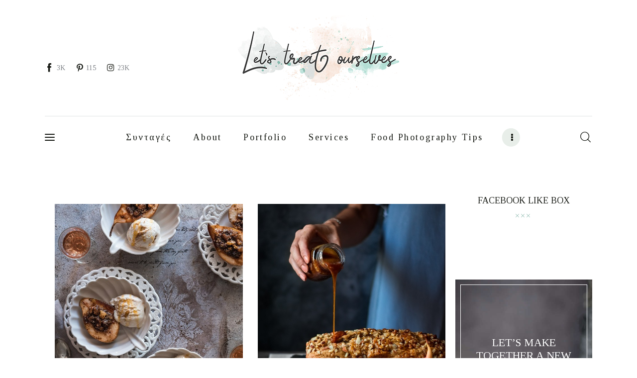

--- FILE ---
content_type: text/html; charset=UTF-8
request_url: https://letstreatourselves.gr/tag/%CE%B1%CF%87%CE%BB%CE%AC%CE%B4%CE%B9/
body_size: 35536
content:
<!DOCTYPE html>
<html dir="ltr" lang="en-US" prefix="og: https://ogp.me/ns#" class="no-js scheme_default">

<head>
				<meta charset="UTF-8">
					<meta name="viewport" content="width=device-width, initial-scale=1">
		<meta name="format-detection" content="telephone=no">
		<link rel="profile" href="//gmpg.org/xfn/11">
		<title>Αχλάδι | Συνταγές | Food Photography | Let's Treat Ourselves</title>

		<!-- All in One SEO 4.7.1.1 - aioseo.com -->
		<meta name="robots" content="max-image-preview:large" />
		<link rel="canonical" href="https://letstreatourselves.gr/tag/%ce%b1%cf%87%ce%bb%ce%ac%ce%b4%ce%b9/" />
		<meta name="generator" content="All in One SEO (AIOSEO) 4.7.1.1" />

		<!-- Google tag (gtag.js) -->
<script async src="https://www.googletagmanager.com/gtag/js?id=G-N7W1WMYXWG"></script>
<script>
  window.dataLayer = window.dataLayer || [];
  function gtag(){dataLayer.push(arguments);}
  gtag('js', new Date());

  gtag('config', 'G-N7W1WMYXWG');
</script>
		<script type="application/ld+json" class="aioseo-schema">
			{"@context":"https:\/\/schema.org","@graph":[{"@type":"BreadcrumbList","@id":"https:\/\/letstreatourselves.gr\/tag\/%CE%B1%CF%87%CE%BB%CE%AC%CE%B4%CE%B9\/#breadcrumblist","itemListElement":[{"@type":"ListItem","@id":"https:\/\/letstreatourselves.gr\/#listItem","position":1,"name":"Home","item":"https:\/\/letstreatourselves.gr\/","nextItem":"https:\/\/letstreatourselves.gr\/tag\/%ce%b1%cf%87%ce%bb%ce%ac%ce%b4%ce%b9\/#listItem"},{"@type":"ListItem","@id":"https:\/\/letstreatourselves.gr\/tag\/%ce%b1%cf%87%ce%bb%ce%ac%ce%b4%ce%b9\/#listItem","position":2,"name":"\u0391\u03c7\u03bb\u03ac\u03b4\u03b9","previousItem":"https:\/\/letstreatourselves.gr\/#listItem"}]},{"@type":"CollectionPage","@id":"https:\/\/letstreatourselves.gr\/tag\/%CE%B1%CF%87%CE%BB%CE%AC%CE%B4%CE%B9\/#collectionpage","url":"https:\/\/letstreatourselves.gr\/tag\/%CE%B1%CF%87%CE%BB%CE%AC%CE%B4%CE%B9\/","name":"\u0391\u03c7\u03bb\u03ac\u03b4\u03b9 | \u03a3\u03c5\u03bd\u03c4\u03b1\u03b3\u03ad\u03c2 | Food Photography | Let's Treat Ourselves","inLanguage":"en-US","isPartOf":{"@id":"https:\/\/letstreatourselves.gr\/#website"},"breadcrumb":{"@id":"https:\/\/letstreatourselves.gr\/tag\/%CE%B1%CF%87%CE%BB%CE%AC%CE%B4%CE%B9\/#breadcrumblist"}},{"@type":"Organization","@id":"https:\/\/letstreatourselves.gr\/#organization","name":"Let's Treat Ourselves","description":"Food Stories","url":"https:\/\/letstreatourselves.gr\/","logo":{"@type":"ImageObject","url":"https:\/\/letstreatourselves.gr\/wp-content\/uploads\/2022\/02\/logo-lets-treat.png","@id":"https:\/\/letstreatourselves.gr\/tag\/%CE%B1%CF%87%CE%BB%CE%AC%CE%B4%CE%B9\/#organizationLogo","width":325,"height":170},"image":{"@id":"https:\/\/letstreatourselves.gr\/tag\/%CE%B1%CF%87%CE%BB%CE%AC%CE%B4%CE%B9\/#organizationLogo"}},{"@type":"WebSite","@id":"https:\/\/letstreatourselves.gr\/#website","url":"https:\/\/letstreatourselves.gr\/","name":"Let's Treat Ourselves","description":"Food Stories","inLanguage":"en-US","publisher":{"@id":"https:\/\/letstreatourselves.gr\/#organization"}}]}
		</script>
		<!-- All in One SEO -->

<link rel='dns-prefetch' href='//static.addtoany.com' />
<link rel='dns-prefetch' href='//fonts.googleapis.com' />
<link rel="alternate" type="application/rss+xml" title="Let&#039;s Treat Ourselves &raquo; Feed" href="https://letstreatourselves.gr/feed/" />
<link rel="alternate" type="application/rss+xml" title="Let&#039;s Treat Ourselves &raquo; Comments Feed" href="https://letstreatourselves.gr/comments/feed/" />
<link rel="alternate" type="application/rss+xml" title="Let&#039;s Treat Ourselves &raquo; Αχλάδι Tag Feed" href="https://letstreatourselves.gr/tag/%ce%b1%cf%87%ce%bb%ce%ac%ce%b4%ce%b9/feed/" />
			<meta property="og:type" content="website" />
			<meta property="og:site_name" content="Let&#039;s Treat Ourselves" />
			<meta property="og:description" content="Food Stories" />
			<script type="text/javascript">
/* <![CDATA[ */
window._wpemojiSettings = {"baseUrl":"https:\/\/s.w.org\/images\/core\/emoji\/15.0.3\/72x72\/","ext":".png","svgUrl":"https:\/\/s.w.org\/images\/core\/emoji\/15.0.3\/svg\/","svgExt":".svg","source":{"concatemoji":"https:\/\/letstreatourselves.gr\/wp-includes\/js\/wp-emoji-release.min.js?ver=6.6.2"}};
/*! This file is auto-generated */
!function(i,n){var o,s,e;function c(e){try{var t={supportTests:e,timestamp:(new Date).valueOf()};sessionStorage.setItem(o,JSON.stringify(t))}catch(e){}}function p(e,t,n){e.clearRect(0,0,e.canvas.width,e.canvas.height),e.fillText(t,0,0);var t=new Uint32Array(e.getImageData(0,0,e.canvas.width,e.canvas.height).data),r=(e.clearRect(0,0,e.canvas.width,e.canvas.height),e.fillText(n,0,0),new Uint32Array(e.getImageData(0,0,e.canvas.width,e.canvas.height).data));return t.every(function(e,t){return e===r[t]})}function u(e,t,n){switch(t){case"flag":return n(e,"\ud83c\udff3\ufe0f\u200d\u26a7\ufe0f","\ud83c\udff3\ufe0f\u200b\u26a7\ufe0f")?!1:!n(e,"\ud83c\uddfa\ud83c\uddf3","\ud83c\uddfa\u200b\ud83c\uddf3")&&!n(e,"\ud83c\udff4\udb40\udc67\udb40\udc62\udb40\udc65\udb40\udc6e\udb40\udc67\udb40\udc7f","\ud83c\udff4\u200b\udb40\udc67\u200b\udb40\udc62\u200b\udb40\udc65\u200b\udb40\udc6e\u200b\udb40\udc67\u200b\udb40\udc7f");case"emoji":return!n(e,"\ud83d\udc26\u200d\u2b1b","\ud83d\udc26\u200b\u2b1b")}return!1}function f(e,t,n){var r="undefined"!=typeof WorkerGlobalScope&&self instanceof WorkerGlobalScope?new OffscreenCanvas(300,150):i.createElement("canvas"),a=r.getContext("2d",{willReadFrequently:!0}),o=(a.textBaseline="top",a.font="600 32px Arial",{});return e.forEach(function(e){o[e]=t(a,e,n)}),o}function t(e){var t=i.createElement("script");t.src=e,t.defer=!0,i.head.appendChild(t)}"undefined"!=typeof Promise&&(o="wpEmojiSettingsSupports",s=["flag","emoji"],n.supports={everything:!0,everythingExceptFlag:!0},e=new Promise(function(e){i.addEventListener("DOMContentLoaded",e,{once:!0})}),new Promise(function(t){var n=function(){try{var e=JSON.parse(sessionStorage.getItem(o));if("object"==typeof e&&"number"==typeof e.timestamp&&(new Date).valueOf()<e.timestamp+604800&&"object"==typeof e.supportTests)return e.supportTests}catch(e){}return null}();if(!n){if("undefined"!=typeof Worker&&"undefined"!=typeof OffscreenCanvas&&"undefined"!=typeof URL&&URL.createObjectURL&&"undefined"!=typeof Blob)try{var e="postMessage("+f.toString()+"("+[JSON.stringify(s),u.toString(),p.toString()].join(",")+"));",r=new Blob([e],{type:"text/javascript"}),a=new Worker(URL.createObjectURL(r),{name:"wpTestEmojiSupports"});return void(a.onmessage=function(e){c(n=e.data),a.terminate(),t(n)})}catch(e){}c(n=f(s,u,p))}t(n)}).then(function(e){for(var t in e)n.supports[t]=e[t],n.supports.everything=n.supports.everything&&n.supports[t],"flag"!==t&&(n.supports.everythingExceptFlag=n.supports.everythingExceptFlag&&n.supports[t]);n.supports.everythingExceptFlag=n.supports.everythingExceptFlag&&!n.supports.flag,n.DOMReady=!1,n.readyCallback=function(){n.DOMReady=!0}}).then(function(){return e}).then(function(){var e;n.supports.everything||(n.readyCallback(),(e=n.source||{}).concatemoji?t(e.concatemoji):e.wpemoji&&e.twemoji&&(t(e.twemoji),t(e.wpemoji)))}))}((window,document),window._wpemojiSettings);
/* ]]> */
</script>
<link   property="stylesheet" rel='stylesheet' id='trx_addons-icons-css' href='https://letstreatourselves.gr/wp-content/plugins/trx_addons/css/font-icons/css/trx_addons_icons.css' type='text/css' media='all' />
<link   property="stylesheet" rel='stylesheet' id='kicker-font-Lora-css' href='https://letstreatourselves.gr/wp-content/themes/kicker/skins/default/css/font-face/Lora/stylesheet.css' type='text/css' media='all' />
<link   property="stylesheet" rel='stylesheet' id='kicker-font-google_fonts-css' href='https://fonts.googleapis.com/css2?family=Fira+Sans:ital,wght@0,400;0,700;1,400;1,700&#038;family=Tinos:ital,wght@0,400;0,700;1,400;1,700&#038;subset=latin,latin-ext,greek,greek-ext&#038;display=swap' type='text/css' media='all' />
<link   property="stylesheet" rel='stylesheet' id='kicker-fontello-css' href='https://letstreatourselves.gr/wp-content/themes/kicker/skins/default/css/font-icons/css/fontello.css' type='text/css' media='all' />
<link   property="stylesheet" rel='stylesheet' id='sbi_styles-css' href='https://letstreatourselves.gr/wp-content/plugins/instagram-feed/css/sbi-styles.min.css?ver=6.2.8' type='text/css' media='all' />
<link   property="stylesheet" rel='alternate stylesheet' id='powerkit-icons-css' href='https://letstreatourselves.gr/wp-content/plugins/powerkit/assets/fonts/powerkit-icons.woff?ver=2.9.4' type='text/css' as='font' type='font/wof' crossorigin />
<link   property="stylesheet" rel='stylesheet' id='powerkit-css' href='https://letstreatourselves.gr/wp-content/plugins/powerkit/assets/css/powerkit.css?ver=2.9.4' type='text/css' media='all' />
<style id='wp-emoji-styles-inline-css' type='text/css'>

	img.wp-smiley, img.emoji {
		display: inline !important;
		border: none !important;
		box-shadow: none !important;
		height: 1em !important;
		width: 1em !important;
		margin: 0 0.07em !important;
		vertical-align: -0.1em !important;
		background: none !important;
		padding: 0 !important;
	}
</style>
<link   property="stylesheet" rel='stylesheet' id='wp-block-library-css' href='https://letstreatourselves.gr/wp-includes/css/dist/block-library/style.min.css?ver=6.6.2' type='text/css' media='all' />
<style id='classic-theme-styles-inline-css' type='text/css'>
/*! This file is auto-generated */
.wp-block-button__link{color:#fff;background-color:#32373c;border-radius:9999px;box-shadow:none;text-decoration:none;padding:calc(.667em + 2px) calc(1.333em + 2px);font-size:1.125em}.wp-block-file__button{background:#32373c;color:#fff;text-decoration:none}
</style>
<style id='global-styles-inline-css' type='text/css'>
:root{--wp--preset--aspect-ratio--square: 1;--wp--preset--aspect-ratio--4-3: 4/3;--wp--preset--aspect-ratio--3-4: 3/4;--wp--preset--aspect-ratio--3-2: 3/2;--wp--preset--aspect-ratio--2-3: 2/3;--wp--preset--aspect-ratio--16-9: 16/9;--wp--preset--aspect-ratio--9-16: 9/16;--wp--preset--color--black: #000000;--wp--preset--color--cyan-bluish-gray: #abb8c3;--wp--preset--color--white: #ffffff;--wp--preset--color--pale-pink: #f78da7;--wp--preset--color--vivid-red: #cf2e2e;--wp--preset--color--luminous-vivid-orange: #ff6900;--wp--preset--color--luminous-vivid-amber: #fcb900;--wp--preset--color--light-green-cyan: #7bdcb5;--wp--preset--color--vivid-green-cyan: #00d084;--wp--preset--color--pale-cyan-blue: #8ed1fc;--wp--preset--color--vivid-cyan-blue: #0693e3;--wp--preset--color--vivid-purple: #9b51e0;--wp--preset--color--bg-color: #FFFFFF;--wp--preset--color--bd-color: #E0E3E1;--wp--preset--color--bd-hover: #D2D4D4;--wp--preset--color--text-dark: #151812;--wp--preset--color--text-light: #A5A6AA;--wp--preset--color--text-link: #8cbeb2;--wp--preset--color--text-hover: #69a395;--wp--preset--color--text-link-2: #D88F74;--wp--preset--color--text-hover-2: #CB8368;--wp--preset--color--text-link-3: #C5A48E;--wp--preset--color--text-hover-3: #AB8E7A;--wp--preset--gradient--vivid-cyan-blue-to-vivid-purple: linear-gradient(135deg,rgba(6,147,227,1) 0%,rgb(155,81,224) 100%);--wp--preset--gradient--light-green-cyan-to-vivid-green-cyan: linear-gradient(135deg,rgb(122,220,180) 0%,rgb(0,208,130) 100%);--wp--preset--gradient--luminous-vivid-amber-to-luminous-vivid-orange: linear-gradient(135deg,rgba(252,185,0,1) 0%,rgba(255,105,0,1) 100%);--wp--preset--gradient--luminous-vivid-orange-to-vivid-red: linear-gradient(135deg,rgba(255,105,0,1) 0%,rgb(207,46,46) 100%);--wp--preset--gradient--very-light-gray-to-cyan-bluish-gray: linear-gradient(135deg,rgb(238,238,238) 0%,rgb(169,184,195) 100%);--wp--preset--gradient--cool-to-warm-spectrum: linear-gradient(135deg,rgb(74,234,220) 0%,rgb(151,120,209) 20%,rgb(207,42,186) 40%,rgb(238,44,130) 60%,rgb(251,105,98) 80%,rgb(254,248,76) 100%);--wp--preset--gradient--blush-light-purple: linear-gradient(135deg,rgb(255,206,236) 0%,rgb(152,150,240) 100%);--wp--preset--gradient--blush-bordeaux: linear-gradient(135deg,rgb(254,205,165) 0%,rgb(254,45,45) 50%,rgb(107,0,62) 100%);--wp--preset--gradient--luminous-dusk: linear-gradient(135deg,rgb(255,203,112) 0%,rgb(199,81,192) 50%,rgb(65,88,208) 100%);--wp--preset--gradient--pale-ocean: linear-gradient(135deg,rgb(255,245,203) 0%,rgb(182,227,212) 50%,rgb(51,167,181) 100%);--wp--preset--gradient--electric-grass: linear-gradient(135deg,rgb(202,248,128) 0%,rgb(113,206,126) 100%);--wp--preset--gradient--midnight: linear-gradient(135deg,rgb(2,3,129) 0%,rgb(40,116,252) 100%);--wp--preset--font-size--small: 13px;--wp--preset--font-size--medium: 20px;--wp--preset--font-size--large: 36px;--wp--preset--font-size--x-large: 42px;--wp--preset--spacing--20: 0.44rem;--wp--preset--spacing--30: 0.67rem;--wp--preset--spacing--40: 1rem;--wp--preset--spacing--50: 1.5rem;--wp--preset--spacing--60: 2.25rem;--wp--preset--spacing--70: 3.38rem;--wp--preset--spacing--80: 5.06rem;--wp--preset--shadow--natural: 6px 6px 9px rgba(0, 0, 0, 0.2);--wp--preset--shadow--deep: 12px 12px 50px rgba(0, 0, 0, 0.4);--wp--preset--shadow--sharp: 6px 6px 0px rgba(0, 0, 0, 0.2);--wp--preset--shadow--outlined: 6px 6px 0px -3px rgba(255, 255, 255, 1), 6px 6px rgba(0, 0, 0, 1);--wp--preset--shadow--crisp: 6px 6px 0px rgba(0, 0, 0, 1);}:where(.is-layout-flex){gap: 0.5em;}:where(.is-layout-grid){gap: 0.5em;}body .is-layout-flex{display: flex;}.is-layout-flex{flex-wrap: wrap;align-items: center;}.is-layout-flex > :is(*, div){margin: 0;}body .is-layout-grid{display: grid;}.is-layout-grid > :is(*, div){margin: 0;}:where(.wp-block-columns.is-layout-flex){gap: 2em;}:where(.wp-block-columns.is-layout-grid){gap: 2em;}:where(.wp-block-post-template.is-layout-flex){gap: 1.25em;}:where(.wp-block-post-template.is-layout-grid){gap: 1.25em;}.has-black-color{color: var(--wp--preset--color--black) !important;}.has-cyan-bluish-gray-color{color: var(--wp--preset--color--cyan-bluish-gray) !important;}.has-white-color{color: var(--wp--preset--color--white) !important;}.has-pale-pink-color{color: var(--wp--preset--color--pale-pink) !important;}.has-vivid-red-color{color: var(--wp--preset--color--vivid-red) !important;}.has-luminous-vivid-orange-color{color: var(--wp--preset--color--luminous-vivid-orange) !important;}.has-luminous-vivid-amber-color{color: var(--wp--preset--color--luminous-vivid-amber) !important;}.has-light-green-cyan-color{color: var(--wp--preset--color--light-green-cyan) !important;}.has-vivid-green-cyan-color{color: var(--wp--preset--color--vivid-green-cyan) !important;}.has-pale-cyan-blue-color{color: var(--wp--preset--color--pale-cyan-blue) !important;}.has-vivid-cyan-blue-color{color: var(--wp--preset--color--vivid-cyan-blue) !important;}.has-vivid-purple-color{color: var(--wp--preset--color--vivid-purple) !important;}.has-black-background-color{background-color: var(--wp--preset--color--black) !important;}.has-cyan-bluish-gray-background-color{background-color: var(--wp--preset--color--cyan-bluish-gray) !important;}.has-white-background-color{background-color: var(--wp--preset--color--white) !important;}.has-pale-pink-background-color{background-color: var(--wp--preset--color--pale-pink) !important;}.has-vivid-red-background-color{background-color: var(--wp--preset--color--vivid-red) !important;}.has-luminous-vivid-orange-background-color{background-color: var(--wp--preset--color--luminous-vivid-orange) !important;}.has-luminous-vivid-amber-background-color{background-color: var(--wp--preset--color--luminous-vivid-amber) !important;}.has-light-green-cyan-background-color{background-color: var(--wp--preset--color--light-green-cyan) !important;}.has-vivid-green-cyan-background-color{background-color: var(--wp--preset--color--vivid-green-cyan) !important;}.has-pale-cyan-blue-background-color{background-color: var(--wp--preset--color--pale-cyan-blue) !important;}.has-vivid-cyan-blue-background-color{background-color: var(--wp--preset--color--vivid-cyan-blue) !important;}.has-vivid-purple-background-color{background-color: var(--wp--preset--color--vivid-purple) !important;}.has-black-border-color{border-color: var(--wp--preset--color--black) !important;}.has-cyan-bluish-gray-border-color{border-color: var(--wp--preset--color--cyan-bluish-gray) !important;}.has-white-border-color{border-color: var(--wp--preset--color--white) !important;}.has-pale-pink-border-color{border-color: var(--wp--preset--color--pale-pink) !important;}.has-vivid-red-border-color{border-color: var(--wp--preset--color--vivid-red) !important;}.has-luminous-vivid-orange-border-color{border-color: var(--wp--preset--color--luminous-vivid-orange) !important;}.has-luminous-vivid-amber-border-color{border-color: var(--wp--preset--color--luminous-vivid-amber) !important;}.has-light-green-cyan-border-color{border-color: var(--wp--preset--color--light-green-cyan) !important;}.has-vivid-green-cyan-border-color{border-color: var(--wp--preset--color--vivid-green-cyan) !important;}.has-pale-cyan-blue-border-color{border-color: var(--wp--preset--color--pale-cyan-blue) !important;}.has-vivid-cyan-blue-border-color{border-color: var(--wp--preset--color--vivid-cyan-blue) !important;}.has-vivid-purple-border-color{border-color: var(--wp--preset--color--vivid-purple) !important;}.has-vivid-cyan-blue-to-vivid-purple-gradient-background{background: var(--wp--preset--gradient--vivid-cyan-blue-to-vivid-purple) !important;}.has-light-green-cyan-to-vivid-green-cyan-gradient-background{background: var(--wp--preset--gradient--light-green-cyan-to-vivid-green-cyan) !important;}.has-luminous-vivid-amber-to-luminous-vivid-orange-gradient-background{background: var(--wp--preset--gradient--luminous-vivid-amber-to-luminous-vivid-orange) !important;}.has-luminous-vivid-orange-to-vivid-red-gradient-background{background: var(--wp--preset--gradient--luminous-vivid-orange-to-vivid-red) !important;}.has-very-light-gray-to-cyan-bluish-gray-gradient-background{background: var(--wp--preset--gradient--very-light-gray-to-cyan-bluish-gray) !important;}.has-cool-to-warm-spectrum-gradient-background{background: var(--wp--preset--gradient--cool-to-warm-spectrum) !important;}.has-blush-light-purple-gradient-background{background: var(--wp--preset--gradient--blush-light-purple) !important;}.has-blush-bordeaux-gradient-background{background: var(--wp--preset--gradient--blush-bordeaux) !important;}.has-luminous-dusk-gradient-background{background: var(--wp--preset--gradient--luminous-dusk) !important;}.has-pale-ocean-gradient-background{background: var(--wp--preset--gradient--pale-ocean) !important;}.has-electric-grass-gradient-background{background: var(--wp--preset--gradient--electric-grass) !important;}.has-midnight-gradient-background{background: var(--wp--preset--gradient--midnight) !important;}.has-small-font-size{font-size: var(--wp--preset--font-size--small) !important;}.has-medium-font-size{font-size: var(--wp--preset--font-size--medium) !important;}.has-large-font-size{font-size: var(--wp--preset--font-size--large) !important;}.has-x-large-font-size{font-size: var(--wp--preset--font-size--x-large) !important;}
:where(.wp-block-post-template.is-layout-flex){gap: 1.25em;}:where(.wp-block-post-template.is-layout-grid){gap: 1.25em;}
:where(.wp-block-columns.is-layout-flex){gap: 2em;}:where(.wp-block-columns.is-layout-grid){gap: 2em;}
:root :where(.wp-block-pullquote){font-size: 1.5em;line-height: 1.6;}
</style>
<link   property="stylesheet" rel='stylesheet' id='contact-form-7-css' href='https://letstreatourselves.gr/wp-content/plugins/contact-form-7/includes/css/styles.css?ver=5.9.8' type='text/css' media='all' />
<link   property="stylesheet" rel='stylesheet' id='powerkit-author-box-css' href='https://letstreatourselves.gr/wp-content/plugins/powerkit/modules/author-box/public/css/public-powerkit-author-box.css?ver=2.9.4' type='text/css' media='all' />
<link   property="stylesheet" rel='stylesheet' id='powerkit-social-links-css' href='https://letstreatourselves.gr/wp-content/plugins/powerkit/modules/social-links/public/css/public-powerkit-social-links.css?ver=2.9.4' type='text/css' media='all' />
<link   property="stylesheet" rel='stylesheet' id='powerkit-twitter-css' href='https://letstreatourselves.gr/wp-content/plugins/powerkit/modules/twitter/public/css/public-powerkit-twitter.css?ver=2.9.4' type='text/css' media='all' />
<link   property="stylesheet" rel='stylesheet' id='magnific-popup-css' href='https://letstreatourselves.gr/wp-content/plugins/trx_addons/js/magnific/magnific-popup.min.css' type='text/css' media='all' />
<link   property="stylesheet" rel='stylesheet' id='trx-popup-style-css' href='https://letstreatourselves.gr/wp-content/plugins/trx_popup/css/style.css' type='text/css' media='all' />
<link   property="stylesheet" rel='stylesheet' id='trx-popup-custom-css' href='https://letstreatourselves.gr/wp-content/plugins/trx_popup/css/custom.css' type='text/css' media='all' />
<link   property="stylesheet" rel='stylesheet' id='trx-popup-stylesheet-css' href='https://letstreatourselves.gr/wp-content/plugins/trx_popup/css/fonts/Inter/stylesheet.css' type='text/css' media='all' />
<link   property="stylesheet" rel='stylesheet' id='wpmt-css-frontend-css' href='https://letstreatourselves.gr/wp-content/plugins/wp-mailto-links/core/includes/assets/css/style.css?ver=240213-71852' type='text/css' media='all' />

<link   property="stylesheet" rel='stylesheet' id='elementor-post-10951-css' href='https://letstreatourselves.gr/wp-content/uploads/elementor/css/post-10951.css?ver=1707808756' type='text/css' media='all' />
<link   property="stylesheet" rel='stylesheet' id='widget-spacer-css' href='https://letstreatourselves.gr/wp-content/plugins/elementor/assets/css/widget-spacer.min.css?ver=3.24.3' type='text/css' media='all' />
<link   property="stylesheet" rel='stylesheet' id='widget-text-editor-css' href='https://letstreatourselves.gr/wp-content/plugins/elementor/assets/css/widget-text-editor.min.css?ver=3.24.3' type='text/css' media='all' />
<link   property="stylesheet" rel='stylesheet' id='elementor-post-10947-css' href='https://letstreatourselves.gr/wp-content/uploads/elementor/css/post-10947.css?ver=1707808756' type='text/css' media='all' />
<link   property="stylesheet" rel='stylesheet' id='widget-divider-css' href='https://letstreatourselves.gr/wp-content/plugins/elementor/assets/css/widget-divider.min.css?ver=3.24.3' type='text/css' media='all' />
<link   property="stylesheet" rel='stylesheet' id='elementor-post-10965-css' href='https://letstreatourselves.gr/wp-content/uploads/elementor/css/post-10965.css?ver=1707808756' type='text/css' media='all' />
<link   property="stylesheet" rel='stylesheet' id='widget-heading-css' href='https://letstreatourselves.gr/wp-content/plugins/elementor/assets/css/widget-heading.min.css?ver=3.24.3' type='text/css' media='all' />
<link   property="stylesheet" rel='stylesheet' id='yikes-inc-easy-mailchimp-public-styles-css' href='https://letstreatourselves.gr/wp-content/plugins/yikes-inc-easy-mailchimp-extender/public/css/yikes-inc-easy-mailchimp-extender-public.min.css?ver=6.6.2' type='text/css' media='all' />
<link   property="stylesheet" rel='stylesheet' id='yikes-mailchimp-eu-frontend-compliance-styles-css' href='https://letstreatourselves.gr/wp-content/plugins/eu-opt-in-compliance-for-mailchimp/includes/css/yikes-mailchimp-eu-law-extension-frontend.min.css?ver=1.3.8' type='text/css' media='all' />
<link   property="stylesheet" rel='stylesheet' id='kicker-style-css' href='https://letstreatourselves.gr/wp-content/themes/kicker/style.css?ver=6.6.2' type='text/css' media='all' />
<link   property="stylesheet" rel='stylesheet' id='addtoany-css' href='https://letstreatourselves.gr/wp-content/plugins/add-to-any/addtoany.min.css?ver=1.16' type='text/css' media='all' />
<style id='addtoany-inline-css' type='text/css'>
.a2a_floating_style, .a2a_overlay_style{padding-top: 15px !important;}
</style>
<link   property="stylesheet" rel='stylesheet' id='trx_addons-css' href='https://letstreatourselves.gr/wp-content/plugins/trx_addons/css/__styles.css' type='text/css' media='all' />
<link   property="stylesheet" rel='stylesheet' id='trx_addons-widget_banner-css' href='https://letstreatourselves.gr/wp-content/plugins/trx_addons/components/widgets/banner/banner.css' type='text/css' media='all' />
<link   property="stylesheet" rel='stylesheet' id='trx_addons-widget_socials-css' href='https://letstreatourselves.gr/wp-content/plugins/trx_addons/components/widgets/socials/socials.css' type='text/css' media='all' />
<link   property="stylesheet" rel='stylesheet' id='trx_addons-sc_content-css' href='https://letstreatourselves.gr/wp-content/plugins/trx_addons/components/shortcodes/content/content.css' type='text/css' media='all' />
<link   property="stylesheet" rel='stylesheet' id='trx_addons-sc_content-responsive-css' href='https://letstreatourselves.gr/wp-content/plugins/trx_addons/components/shortcodes/content/content.responsive.css' type='text/css' media='(max-width:1439px)' />
<link   property="stylesheet" rel='stylesheet' id='trx_addons-animations-css' href='https://letstreatourselves.gr/wp-content/plugins/trx_addons/css/trx_addons.animations.css' type='text/css' media='all' />
<link   property="stylesheet" rel='stylesheet' id='elementor-icons-css' href='https://letstreatourselves.gr/wp-content/plugins/elementor/assets/lib/eicons/css/elementor-icons.min.css?ver=5.31.0' type='text/css' media='all' />
<link   property="stylesheet" rel='stylesheet' id='elementor-frontend-css' href='https://letstreatourselves.gr/wp-content/plugins/elementor/assets/css/frontend.min.css?ver=3.24.3' type='text/css' media='all' />
<link   property="stylesheet" rel='stylesheet' id='swiper-css' href='https://letstreatourselves.gr/wp-content/plugins/elementor/assets/lib/swiper/v8/css/swiper.min.css?ver=8.4.5' type='text/css' media='all' />
<link   property="stylesheet" rel='stylesheet' id='e-swiper-css' href='https://letstreatourselves.gr/wp-content/plugins/elementor/assets/css/conditionals/e-swiper.min.css?ver=3.24.3' type='text/css' media='all' />
<link   property="stylesheet" rel='stylesheet' id='elementor-post-11023-css' href='https://letstreatourselves.gr/wp-content/uploads/elementor/css/post-11023.css?ver=1707808755' type='text/css' media='all' />
<link   property="stylesheet" rel='stylesheet' id='google-fonts-1-css' href='https://fonts.googleapis.com/css?family=Roboto%3A100%2C100italic%2C200%2C200italic%2C300%2C300italic%2C400%2C400italic%2C500%2C500italic%2C600%2C600italic%2C700%2C700italic%2C800%2C800italic%2C900%2C900italic%7CRoboto+Slab%3A100%2C100italic%2C200%2C200italic%2C300%2C300italic%2C400%2C400italic%2C500%2C500italic%2C600%2C600italic%2C700%2C700italic%2C800%2C800italic%2C900%2C900italic&#038;display=block&#038;ver=6.6.2' type='text/css' media='all' />
<style id='kadence-blocks-global-variables-inline-css' type='text/css'>
:root {--global-kb-font-size-sm:clamp(0.8rem, 0.73rem + 0.217vw, 0.9rem);--global-kb-font-size-md:clamp(1.1rem, 0.995rem + 0.326vw, 1.25rem);--global-kb-font-size-lg:clamp(1.75rem, 1.576rem + 0.543vw, 2rem);--global-kb-font-size-xl:clamp(2.25rem, 1.728rem + 1.63vw, 3rem);--global-kb-font-size-xxl:clamp(2.5rem, 1.456rem + 3.26vw, 4rem);--global-kb-font-size-xxxl:clamp(2.75rem, 0.489rem + 7.065vw, 6rem);}:root {--global-palette1: #3182CE;--global-palette2: #2B6CB0;--global-palette3: #1A202C;--global-palette4: #2D3748;--global-palette5: #4A5568;--global-palette6: #718096;--global-palette7: #EDF2F7;--global-palette8: #F7FAFC;--global-palette9: #ffffff;}
</style>
<link   property="stylesheet" rel='stylesheet' id='mediaelement-css' href='https://letstreatourselves.gr/wp-includes/js/mediaelement/mediaelementplayer-legacy.min.css?ver=4.2.17' type='text/css' media='all' />
<link   property="stylesheet" rel='stylesheet' id='wp-mediaelement-css' href='https://letstreatourselves.gr/wp-includes/js/mediaelement/wp-mediaelement.min.css?ver=6.6.2' type='text/css' media='all' />
<link   property="stylesheet" rel='stylesheet' id='kicker-skin-default-css' href='https://letstreatourselves.gr/wp-content/themes/kicker/skins/default/css/style.css' type='text/css' media='all' />
<link   property="stylesheet" rel='stylesheet' id='kicker-gutenberg-css' href='https://letstreatourselves.gr/wp-content/themes/kicker/skins/default/css/__gutenberg.css' type='text/css' media='all' />
<link   property="stylesheet" rel='stylesheet' id='kicker-plugins-css' href='https://letstreatourselves.gr/wp-content/themes/kicker/skins/default/css/__plugins.css' type='text/css' media='all' />
<link   property="stylesheet" rel='stylesheet' id='kicker-powerkit-css' href='https://letstreatourselves.gr/wp-content/themes/kicker/skins/default/plugins/powerkit/powerkit.css' type='text/css' media='all' />
<link   property="stylesheet" rel='stylesheet' id='kicker-custom-css' href='https://letstreatourselves.gr/wp-content/themes/kicker/skins/default/css/__custom.css' type='text/css' media='all' />
<link   property="stylesheet" rel='stylesheet' id='kicker-child-css' href='https://letstreatourselves.gr/wp-content/themes/kicker-child/style.css' type='text/css' media='all' />
<link   property="stylesheet" rel='stylesheet' id='trx_addons-responsive-css' href='https://letstreatourselves.gr/wp-content/plugins/trx_addons/css/__responsive.css' type='text/css' media='(max-width:1439px)' />
<link   property="stylesheet" rel='stylesheet' id='kicker-gutenberg-responsive-css' href='https://letstreatourselves.gr/wp-content/themes/kicker/skins/default/css/__gutenberg_responsive.css' type='text/css' media='(max-width:1679px)' />
<link   property="stylesheet" rel='stylesheet' id='kicker-responsive-css' href='https://letstreatourselves.gr/wp-content/themes/kicker/skins/default/css/__responsive.css' type='text/css' media='(max-width:1679px)' />
<link rel="preconnect" href="https://fonts.gstatic.com/" crossorigin><script type="text/javascript" src="https://letstreatourselves.gr/wp-includes/js/jquery/jquery.min.js?ver=3.7.1" id="jquery-core-js"></script>
<script type="text/javascript" src="https://letstreatourselves.gr/wp-includes/js/jquery/jquery-migrate.min.js?ver=3.4.1" id="jquery-migrate-js"></script>
<link rel="https://api.w.org/" href="https://letstreatourselves.gr/wp-json/" /><link rel="alternate" title="JSON" type="application/json" href="https://letstreatourselves.gr/wp-json/wp/v2/tags/235" />
<meta name="generator" content="Elementor 3.24.3; features: additional_custom_breakpoints; settings: css_print_method-external, google_font-enabled, font_display-block">
			<style>
				.e-con.e-parent:nth-of-type(n+4):not(.e-lazyloaded):not(.e-no-lazyload),
				.e-con.e-parent:nth-of-type(n+4):not(.e-lazyloaded):not(.e-no-lazyload) * {
					background-image: none !important;
				}
				@media screen and (max-height: 1024px) {
					.e-con.e-parent:nth-of-type(n+3):not(.e-lazyloaded):not(.e-no-lazyload),
					.e-con.e-parent:nth-of-type(n+3):not(.e-lazyloaded):not(.e-no-lazyload) * {
						background-image: none !important;
					}
				}
				@media screen and (max-height: 640px) {
					.e-con.e-parent:nth-of-type(n+2):not(.e-lazyloaded):not(.e-no-lazyload),
					.e-con.e-parent:nth-of-type(n+2):not(.e-lazyloaded):not(.e-no-lazyload) * {
						background-image: none !important;
					}
				}
			</style>
			<link rel="icon" href="https://letstreatourselves.gr/wp-content/uploads/2022/02/cropped-cropped-favicon512-32x32.jpg" sizes="32x32" />
<link rel="icon" href="https://letstreatourselves.gr/wp-content/uploads/2022/02/cropped-cropped-favicon512-192x192.jpg" sizes="192x192" />
<link rel="apple-touch-icon" href="https://letstreatourselves.gr/wp-content/uploads/2022/02/cropped-cropped-favicon512-180x180.jpg" />
<meta name="msapplication-TileImage" content="https://letstreatourselves.gr/wp-content/uploads/2022/02/cropped-cropped-favicon512-270x270.jpg" />

<style type="text/css" id="trx_addons-inline-styles-inline-css">.trx_addons_inline_1626873010 img.logo_image{max-height:170px;}.trx_addons_inline_712942545{width:440px;}.trx_addons_inline_1524725768 img.logo_image{max-height:120px;}.trx_addons_inline_273446761{width:440px;}.trx_addons_inline_1707275165 img.logo_image{max-height:120px;}.trx_addons_inline_655276943 img.logo_image{max-height:95px;}.trx_addons_inline_1466285321{width:440px;}.trx_addons_inline_1601147012 img.logo_image{max-height:120px;}.kicker_inline_1419849161{background-image: url(//letstreatourselves.gr/wp-content/uploads/2022/02/contact-banner-1-642x642.jpg);}</style></head>

<body class="archive tag tag-235 skin_default sidebar_present scheme_default blog_mode_tag body_style_wide  is_stream blog_style_classic-masonry_2 sidebar_show sidebar_right sidebar_small_screen_below trx_addons_present header_type_custom header_style_header-custom-10951 header_position_default menu_side_ no_layout fixed_blocks_sticky elementor-default elementor-kit-11023">

	
	<div class="body_wrap" >

		
		<div class="page_wrap" >

			
							<a class="kicker_skip_link skip_to_content_link" href="#content_skip_link_anchor" tabindex="1">Skip to content</a>
								<a class="kicker_skip_link skip_to_sidebar_link" href="#sidebar_skip_link_anchor" tabindex="1">Skip to sidebar</a>
								<a class="kicker_skip_link skip_to_footer_link" href="#footer_skip_link_anchor" tabindex="1">Skip to footer</a>

				<header class="top_panel top_panel_custom top_panel_custom_10951 top_panel_custom_header-style-1				 without_bg_image">
			<div data-elementor-type="wp-post" data-elementor-id="10951" class="elementor elementor-10951">
						<section class="elementor-section elementor-top-section elementor-element elementor-element-eb11326 elementor-section-boxed elementor-section-height-default elementor-section-height-default sc_fly_static" data-id="eb11326" data-element_type="section" data-settings="{&quot;background_background&quot;:&quot;classic&quot;}">
						<div class="elementor-container elementor-column-gap-default">
					<div class="elementor-column elementor-col-100 elementor-top-column elementor-element elementor-element-3e8621a sc_inner_width_none sc_content_align_inherit sc_layouts_column_icons_position_left sc_fly_static" data-id="3e8621a" data-element_type="column">
			<div class="elementor-widget-wrap elementor-element-populated">
						<section class="elementor-section elementor-inner-section elementor-element elementor-element-c7ef65b elementor-section-content-middle sc_layouts_row sc_layouts_row_type_compact elementor-section-boxed elementor-section-height-default elementor-section-height-default sc_fly_static" data-id="c7ef65b" data-element_type="section">
						<div class="elementor-container elementor-column-gap-no">
					<div class="elementor-column elementor-col-33 elementor-inner-column elementor-element elementor-element-2e2d479 sc_layouts_hide_on_mobile sc_inner_width_none sc_content_align_inherit sc_layouts_column_icons_position_left sc_fly_static" data-id="2e2d479" data-element_type="column">
			<div class="elementor-widget-wrap elementor-element-populated">
						<div class="sc_layouts_item elementor-element elementor-element-d125967 sc_fly_static elementor-widget elementor-widget-spacer" data-id="d125967" data-element_type="widget" data-widget_type="spacer.default">
				<div class="elementor-widget-container">
					<div class="elementor-spacer">
			<div class="elementor-spacer-inner"></div>
		</div>
				</div>
				</div>
				<div class="sc_layouts_item elementor-element elementor-element-26386fe sc_fly_static elementor-widget elementor-widget-spacer" data-id="26386fe" data-element_type="widget" data-widget_type="spacer.default">
				<div class="elementor-widget-container">
					<div class="elementor-spacer">
			<div class="elementor-spacer-inner"></div>
		</div>
				</div>
				</div>
				<div class="sc_layouts_item elementor-element elementor-element-a08b36b sc_layouts_hide_on_mobile sc_fly_static elementor-widget elementor-widget-text-editor" data-id="a08b36b" data-element_type="widget" data-widget_type="text-editor.default">
				<div class="elementor-widget-container">
							<p>	<div class="pk-social-links-wrap  pk-social-links-template-default pk-social-links-align-default pk-social-links-scheme-default pk-social-links-titles-disabled pk-social-links-counts-enabled pk-social-links-labels-disabled pk-social-links-mode-php">
		<div class="pk-social-links-items">
								<div class="pk-social-links-item pk-social-links-facebook " data-id="facebook">
						<a href="https://facebook.com/Letstreatourselves" class="pk-social-links-link" target="_blank" rel="nofollow noopener" aria-label="Facebook">
							<i class="pk-social-links-icon pk-icon pk-icon-facebook"></i>
							
															<span class="pk-social-links-count pk-font-secondary">3K</span>
							
							
													</a>
					</div>
										<div class="pk-social-links-item pk-social-links-pinterest " data-id="pinterest">
						<a href="https://pinterest.com/LetsTreatOurselves" class="pk-social-links-link" target="_blank" rel="nofollow noopener" aria-label="Pinterest">
							<i class="pk-social-links-icon pk-icon pk-icon-pinterest"></i>
							
															<span class="pk-social-links-count pk-font-secondary">115</span>
							
							
													</a>
					</div>
										<div class="pk-social-links-item pk-social-links-instagram " data-id="instagram">
						<a href="https://www.instagram.com/letstreatourselves.gr" class="pk-social-links-link" target="_blank" rel="nofollow noopener" aria-label="Instagram">
							<i class="pk-social-links-icon pk-icon pk-icon-instagram"></i>
							
															<span class="pk-social-links-count pk-font-secondary">23K</span>
							
							
													</a>
					</div>
							</div>
	</div>
	</p>						</div>
				</div>
					</div>
		</div>
				<div class="elementor-column elementor-col-33 elementor-inner-column elementor-element elementor-element-1bccead sc_layouts_column_align_center sc_layouts_column sc-mobile_content_align_inherit sc-mobile_layouts_column_align_left sc_layouts_column sc_inner_width_none sc_content_align_inherit sc_layouts_column_icons_position_left sc_fly_static" data-id="1bccead" data-element_type="column">
			<div class="elementor-widget-wrap elementor-element-populated">
						<div class="sc_layouts_item elementor-element elementor-element-599d480 sc_fly_static elementor-widget elementor-widget-spacer" data-id="599d480" data-element_type="widget" data-widget_type="spacer.default">
				<div class="elementor-widget-container">
					<div class="elementor-spacer">
			<div class="elementor-spacer-inner"></div>
		</div>
				</div>
				</div>
				<div class="sc_layouts_item elementor-element elementor-element-2d52c52 logo-main sc_fly_static elementor-widget elementor-widget-trx_sc_layouts_logo" data-id="2d52c52" data-element_type="widget" data-widget_type="trx_sc_layouts_logo.default">
				<div class="elementor-widget-container">
			<a href="https://letstreatourselves.gr/"
		class="sc_layouts_logo sc_layouts_logo_default trx_addons_inline_1626873010" ><img fetchpriority="high" class="logo_image"
					src="//letstreatourselves.gr/wp-content/uploads/2022/02/logo-lets-treat.png"
											srcset="//letstreatourselves.gr/wp-content/uploads/2022/02/logo-lets-treat.png 2x"
											alt="Let&#039;s Treat Ourselves" width="325" height="170"></a>		</div>
				</div>
					</div>
		</div>
				<div class="elementor-column elementor-col-33 elementor-inner-column elementor-element elementor-element-adc0b53 sc_layouts_column_align_right sc_layouts_column sc_inner_width_none sc_content_align_inherit sc_layouts_column_icons_position_left sc_fly_static" data-id="adc0b53" data-element_type="column">
			<div class="elementor-widget-wrap elementor-element-populated">
						<div class="sc_layouts_item elementor-element elementor-element-af368e2 sc_layouts_hide_on_wide sc_layouts_hide_on_desktop sc_layouts_hide_on_notebook sc_layouts_hide_on_tablet sc_fly_static elementor-widget elementor-widget-trx_sc_layouts_iconed_text" data-id="af368e2" data-element_type="widget" data-widget_type="trx_sc_layouts_iconed_text.default">
				<div class="elementor-widget-container">
			<div class="sc_layouts_iconed_text hide_on_wide hide_on_desktop hide_on_notebook hide_on_tablet"><a href="#left_panel_2" class="sc_layouts_item_link sc_layouts_iconed_text_link"><span class="sc_layouts_item_icon sc_layouts_iconed_text_icon">
		<span></span>
		<span></span>
		<span></span>
	</span></a></div><!-- /.sc_layouts_iconed_text -->		</div>
				</div>
					</div>
		</div>
					</div>
		</section>
				<div class="sc_layouts_item elementor-element elementor-element-9ff34c8 sc_fly_static elementor-widget elementor-widget-spacer" data-id="9ff34c8" data-element_type="widget" data-widget_type="spacer.default">
				<div class="elementor-widget-container">
					<div class="elementor-spacer">
			<div class="elementor-spacer-inner"></div>
		</div>
				</div>
				</div>
				<div class="sc_layouts_item elementor-element elementor-element-a1e6a54 elementor-widget-divider--view-line sc_fly_static elementor-widget elementor-widget-divider" data-id="a1e6a54" data-element_type="widget" data-widget_type="divider.default">
				<div class="elementor-widget-container">
					<div class="elementor-divider">
			<span class="elementor-divider-separator">
						</span>
		</div>
				</div>
				</div>
				<div class="sc_layouts_item elementor-element elementor-element-3e0c8e6 sc_fly_static elementor-widget elementor-widget-spacer" data-id="3e0c8e6" data-element_type="widget" data-widget_type="spacer.default">
				<div class="elementor-widget-container">
					<div class="elementor-spacer">
			<div class="elementor-spacer-inner"></div>
		</div>
				</div>
				</div>
				<section class="elementor-section elementor-inner-section elementor-element elementor-element-aaaced2 elementor-section-content-middle sc_layouts_row sc_layouts_row_type_normal elementor-section-boxed elementor-section-height-default elementor-section-height-default sc_fly_static" data-id="aaaced2" data-element_type="section">
						<div class="elementor-container elementor-column-gap-no">
					<div class="elementor-column elementor-col-25 elementor-inner-column elementor-element elementor-element-ed3165c sc_layouts_column_align_left sc_layouts_column sc_layouts_hide_on_mobile sc_inner_width_none sc_content_align_inherit sc_layouts_column_icons_position_left sc_fly_static" data-id="ed3165c" data-element_type="column">
			<div class="elementor-widget-wrap elementor-element-populated">
						<div class="sc_layouts_item elementor-element elementor-element-6077f04 sc_fly_static elementor-widget elementor-widget-trx_sc_layouts_iconed_text" data-id="6077f04" data-element_type="widget" data-widget_type="trx_sc_layouts_iconed_text.default">
				<div class="elementor-widget-container">
			<div class="sc_layouts_iconed_text"><a href="#left_panel_2" class="sc_layouts_item_link sc_layouts_iconed_text_link"><span class="sc_layouts_item_icon sc_layouts_iconed_text_icon">
		<span></span>
		<span></span>
		<span></span>
	</span></a></div><!-- /.sc_layouts_iconed_text -->		</div>
				</div>
					</div>
		</div>
				<div class="elementor-column elementor-col-25 elementor-inner-column elementor-element elementor-element-a031d05 sc_layouts_column_align_center sc_layouts_column sc-mobile_content_align_inherit sc-mobile_layouts_column_align_left sc_layouts_column sc_inner_width_none sc_content_align_inherit sc_layouts_column_icons_position_left sc_fly_static" data-id="a031d05" data-element_type="column">
			<div class="elementor-widget-wrap elementor-element-populated">
						<div class="sc_layouts_item elementor-element elementor-element-168265a sc_layouts_hide_on_mobile sc_fly_static elementor-widget elementor-widget-trx_sc_layouts_menu" data-id="168265a" data-element_type="widget" data-widget_type="trx_sc_layouts_menu.default">
				<div class="elementor-widget-container">
			<nav class="sc_layouts_menu sc_layouts_menu_default sc_layouts_menu_dir_horizontal menu_hover_fade hide_on_mobile" data-animation-in="fadeIn" data-animation-out="fadeOut"		><ul id="menu_main" class="sc_layouts_menu_nav menu_main_nav"><li id="menu-item-11367" class="menu-item menu-item-type-post_type menu-item-object-page menu-item-has-children menu-item-11367"><a href="https://letstreatourselves.gr/sintages/"><span>Συνταγές</span></a>
<ul class="sub-menu"><li id="menu-item-2161" class="menu-item menu-item-type-taxonomy menu-item-object-category menu-item-2161"><a href="https://letstreatourselves.gr/category/sweet-treats/"><span>Γλυκά κεράσματα</span></a></li><li id="menu-item-2195" class="menu-item menu-item-type-taxonomy menu-item-object-category menu-item-2195"><a href="https://letstreatourselves.gr/category/cakes-recipes/"><span>Κέικ</span></a></li><li id="menu-item-2193" class="menu-item menu-item-type-taxonomy menu-item-object-category menu-item-2193"><a href="https://letstreatourselves.gr/category/cupcakes-muffins/"><span>Cupcakes &amp; Muffins</span></a></li><li id="menu-item-2192" class="menu-item menu-item-type-taxonomy menu-item-object-category menu-item-2192"><a href="https://letstreatourselves.gr/category/cookies-recipes/"><span>Κουλουράκια &#038; Μπισκότα</span></a></li><li id="menu-item-2201" class="menu-item menu-item-type-taxonomy menu-item-object-category menu-item-2201"><a href="https://letstreatourselves.gr/category/bread-recipes/"><span>Πίτες-Τάρτες &#038; Ψωμιά</span></a></li><li id="menu-item-2202" class="menu-item menu-item-type-taxonomy menu-item-object-category menu-item-2202"><a href="https://letstreatourselves.gr/category/healthy-recipes/"><span>Υγιεινές-ελαφριές συνταγές</span></a></li><li id="menu-item-17172" class="menu-item menu-item-type-taxonomy menu-item-object-category menu-item-17172"><a href="https://letstreatourselves.gr/category/vegan-recipes/"><span>Vegan &#038; Νηστίσιμες</span></a></li><li id="menu-item-2196" class="menu-item menu-item-type-taxonomy menu-item-object-category menu-item-2196"><a href="https://letstreatourselves.gr/category/breakfast-recipes/"><span>Πρωινό</span></a></li><li id="menu-item-2200" class="menu-item menu-item-type-taxonomy menu-item-object-category menu-item-2200"><a href="https://letstreatourselves.gr/category/savoury-recipes/"><span>Αλμυρές συνταγές</span></a></li><li id="menu-item-2197" class="menu-item menu-item-type-taxonomy menu-item-object-category menu-item-has-children menu-item-2197"><a href="https://letstreatourselves.gr/category/fast-food-recipes/"><span>Γρήγορο φαγητό</span></a>
	<ul class="sub-menu"><li id="menu-item-2198" class="menu-item menu-item-type-taxonomy menu-item-object-category menu-item-2198"><a href="https://letstreatourselves.gr/category/fast-food-recipes/salad-recipes/"><span>Σαλάτες</span></a></li><li id="menu-item-2199" class="menu-item menu-item-type-taxonomy menu-item-object-category menu-item-2199"><a href="https://letstreatourselves.gr/category/fast-food-recipes/toast-recipes/"><span>Τοστ &#038; Μπρουσκέτες</span></a></li></ul>
</li><li id="menu-item-12255" class="menu-item menu-item-type-taxonomy menu-item-object-category menu-item-12255"><a href="https://letstreatourselves.gr/category/leftovers-recipes/"><span>Leftovers Recipes</span></a></li><li id="menu-item-3439" class="menu-item menu-item-type-taxonomy menu-item-object-category menu-item-3439"><a href="https://letstreatourselves.gr/category/drinks-recipes/"><span>Ας πιούμε κάτι</span></a></li><li id="menu-item-3440" class="menu-item menu-item-type-taxonomy menu-item-object-category menu-item-3440"><a href="https://letstreatourselves.gr/category/ice-cream-recipes/"><span>Ώρα για παγωτό</span></a></li></ul>
</li><li id="menu-item-11479" class="menu-item menu-item-type-custom menu-item-object-custom menu-item-has-children menu-item-11479"><a><span>About</span></a>
<ul class="sub-menu"><li id="menu-item-2211" class="menu-item menu-item-type-post_type menu-item-object-page menu-item-2211"><a href="https://letstreatourselves.gr/about/"><span>Ευγενία</span></a></li><li id="menu-item-5833" class="menu-item menu-item-type-post_type menu-item-object-page menu-item-5833"><a href="https://letstreatourselves.gr/press/"><span>Δημοσιεύσεις</span></a></li></ul>
</li><li id="menu-item-11530" class="menu-item menu-item-type-custom menu-item-object-custom menu-item-has-children menu-item-11530"><a><span>Portfolio</span></a>
<ul class="sub-menu"><li id="menu-item-11938" class="menu-item menu-item-type-post_type menu-item-object-page menu-item-11938"><a href="https://letstreatourselves.gr/portfolio-food-photography/"><span>Food Photography</span></a></li><li id="menu-item-11648" class="menu-item menu-item-type-post_type menu-item-object-page menu-item-11648"><a href="https://letstreatourselves.gr/portfolio-still-life/"><span>Still Life</span></a></li><li id="menu-item-11947" class="menu-item menu-item-type-post_type menu-item-object-page menu-item-11947"><a href="https://letstreatourselves.gr/portfolio-brands/"><span>Brands</span></a></li></ul>
</li><li id="menu-item-11961" class="menu-item menu-item-type-post_type menu-item-object-page menu-item-11961"><a href="https://letstreatourselves.gr/services/"><span>Services</span></a></li><li id="menu-item-8767" class="menu-item menu-item-type-taxonomy menu-item-object-category menu-item-8767"><a href="https://letstreatourselves.gr/category/moments/food-photography/"><span>Food photography tips</span></a></li><li id="menu-item-11669" class="menu-item menu-item-type-post_type menu-item-object-page menu-item-11669"><a href="https://letstreatourselves.gr/contact-lets-treat-ourselves/"><span>Επικοινωνία</span></a></li><li id="menu-item-2081" class="menu-item menu-item-type-post_type menu-item-object-page menu-item-2081"><a href="https://letstreatourselves.gr/collaboration/"><span>Συνεργασίες</span></a></li><li id="menu-item-2398" class="menu-item menu-item-type-taxonomy menu-item-object-category menu-item-2398"><a href="https://letstreatourselves.gr/category/moments/"><span>Moments of Mine</span></a></li><li id="menu-item-11484" class="menu-item menu-item-type-post_type menu-item-object-page menu-item-11484"><a href="https://letstreatourselves.gr/faqs/"><span>FAQ</span></a></li></ul></nav><!-- /.sc_layouts_menu -->		</div>
				</div>
					</div>
		</div>
				<div class="elementor-column elementor-col-50 elementor-inner-column elementor-element elementor-element-b750ae0 sc_content_align_right sc_layouts_column_align_right sc_layouts_column sc_inner_width_none sc_layouts_column_icons_position_left sc_fly_static" data-id="b750ae0" data-element_type="column">
			<div class="elementor-widget-wrap elementor-element-populated">
						<div class="sc_layouts_item elementor-element elementor-element-d330152 sc_layouts_hide_on_mobile sc_fly_static elementor-widget elementor-widget-trx_sc_layouts_search" data-id="d330152" data-element_type="widget" data-widget_type="trx_sc_layouts_search.default">
				<div class="elementor-widget-container">
			<div class="sc_layouts_search hide_on_mobile" ><div class="search_wrap search_style_fullscreen layouts_search">
	<div class="search_form_wrap">
		<form role="search" method="get" class="search_form" action="https://letstreatourselves.gr/">
			<input type="hidden" value="" name="post_types">
			<input type="text" class="search_field" placeholder="Type here and hit enter" value="" name="s">
			<button type="submit" class="search_submit trx_addons_icon-search"></button>
		</form>		
					<a class="search_close trx_addons_button_close">
				<span class="trx_addons_button_close_icon"></span>
			</a>
			</div>
	</div></div>		</div>
				</div>
					</div>
		</div>
					</div>
		</section>
					</div>
		</div>
					</div>
		</section>
				<section class="elementor-section elementor-top-section elementor-element elementor-element-fb7d4a1 sc_layouts_row_fixed sc_layouts_row_fixed_always sc_layouts_row_hide_unfixed elementor-section-boxed elementor-section-height-default elementor-section-height-default sc_fly_static" data-id="fb7d4a1" data-element_type="section" data-settings="{&quot;background_background&quot;:&quot;classic&quot;}">
						<div class="elementor-container elementor-column-gap-extended">
					<div class="elementor-column elementor-col-100 elementor-top-column elementor-element elementor-element-a841400 sc_inner_width_none sc_content_align_inherit sc_layouts_column_icons_position_left sc_fly_static" data-id="a841400" data-element_type="column">
			<div class="elementor-widget-wrap elementor-element-populated">
						<section class="elementor-section elementor-inner-section elementor-element elementor-element-50d47e0 elementor-section-content-middle sc_layouts_row sc_layouts_row_type_compact elementor-section-boxed elementor-section-height-default elementor-section-height-default sc_fly_static" data-id="50d47e0" data-element_type="section">
						<div class="elementor-container elementor-column-gap-no">
					<div class="elementor-column elementor-col-50 elementor-inner-column elementor-element elementor-element-da3e164 sc_layouts_column_align_left sc_layouts_column sc_inner_width_none sc_content_align_inherit sc_layouts_column_icons_position_left sc_fly_static" data-id="da3e164" data-element_type="column">
			<div class="elementor-widget-wrap elementor-element-populated">
						<div class="sc_layouts_item elementor-element elementor-element-e1870be logo-2 sc_fly_static elementor-widget elementor-widget-trx_sc_layouts_logo" data-id="e1870be" data-element_type="widget" data-widget_type="trx_sc_layouts_logo.default">
				<div class="elementor-widget-container">
			<a href="https://letstreatourselves.gr/"
		class="sc_layouts_logo sc_layouts_logo_default trx_addons_inline_655276943" ><img fetchpriority="high" class="logo_image"
					src="//letstreatourselves.gr/wp-content/uploads/2022/02/logo-lets-treat.png"
											srcset="//letstreatourselves.gr/wp-content/uploads/2022/02/logo-lets-treat.png 2x"
											alt="Let&#039;s Treat Ourselves" width="325" height="170"></a>		</div>
				</div>
					</div>
		</div>
				<div class="elementor-column elementor-col-50 elementor-inner-column elementor-element elementor-element-c2dae4a sc_layouts_column_align_right sc_layouts_column sc_content_align_right sc_inner_width_none sc_layouts_column_icons_position_left sc_fly_static" data-id="c2dae4a" data-element_type="column">
			<div class="elementor-widget-wrap elementor-element-populated">
						<div class="sc_layouts_item elementor-element elementor-element-e97d6d2 sc_layouts_hide_on_wide sc_layouts_hide_on_desktop sc_layouts_hide_on_notebook sc_layouts_hide_on_tablet sc_fly_static elementor-widget elementor-widget-trx_sc_layouts_iconed_text" data-id="e97d6d2" data-element_type="widget" data-widget_type="trx_sc_layouts_iconed_text.default">
				<div class="elementor-widget-container">
			<div class="sc_layouts_iconed_text hide_on_wide hide_on_desktop hide_on_notebook hide_on_tablet"><a href="#left_panel_2" class="sc_layouts_item_link sc_layouts_iconed_text_link"><span class="sc_layouts_item_icon sc_layouts_iconed_text_icon">
		<span></span>
		<span></span>
		<span></span>
	</span></a></div><!-- /.sc_layouts_iconed_text -->		</div>
				</div>
				<div class="sc_layouts_item elementor-element elementor-element-beb3933 sc_layouts_hide_on_mobile sc_fly_static elementor-widget elementor-widget-trx_sc_layouts_menu" data-id="beb3933" data-element_type="widget" data-widget_type="trx_sc_layouts_menu.default">
				<div class="elementor-widget-container">
			<div class="sc_layouts_iconed_text sc_layouts_menu_mobile_button">
		<a class="sc_layouts_item_link sc_layouts_iconed_text_link" href="#">
			<span class="sc_layouts_item_icon sc_layouts_iconed_text_icon">
				<span></span>
				<span></span>
				<span></span>
			</span>
			<span class="sc_layouts_iconed_text_text">Menu</span>
		</a>
	</div><nav class="sc_layouts_menu sc_layouts_menu_default sc_layouts_menu_dir_horizontal menu_hover_fade hide_on_mobile" data-animation-in="fadeIn" data-animation-out="fadeOut"		><ul id="menu_mobile" class="sc_layouts_menu_nav menu_mobile_nav"><li class="menu-item menu-item-type-post_type menu-item-object-page menu-item-has-children menu-item-11367"><a href="https://letstreatourselves.gr/sintages/"><span>Συνταγές</span></a>
<ul class="sub-menu"><li class="menu-item menu-item-type-taxonomy menu-item-object-category menu-item-2161"><a href="https://letstreatourselves.gr/category/sweet-treats/"><span>Γλυκά κεράσματα</span></a></li><li class="menu-item menu-item-type-taxonomy menu-item-object-category menu-item-2195"><a href="https://letstreatourselves.gr/category/cakes-recipes/"><span>Κέικ</span></a></li><li class="menu-item menu-item-type-taxonomy menu-item-object-category menu-item-2193"><a href="https://letstreatourselves.gr/category/cupcakes-muffins/"><span>Cupcakes &amp; Muffins</span></a></li><li class="menu-item menu-item-type-taxonomy menu-item-object-category menu-item-2192"><a href="https://letstreatourselves.gr/category/cookies-recipes/"><span>Κουλουράκια &#038; Μπισκότα</span></a></li><li class="menu-item menu-item-type-taxonomy menu-item-object-category menu-item-2201"><a href="https://letstreatourselves.gr/category/bread-recipes/"><span>Πίτες-Τάρτες &#038; Ψωμιά</span></a></li><li class="menu-item menu-item-type-taxonomy menu-item-object-category menu-item-2202"><a href="https://letstreatourselves.gr/category/healthy-recipes/"><span>Υγιεινές-ελαφριές συνταγές</span></a></li><li class="menu-item menu-item-type-taxonomy menu-item-object-category menu-item-17172"><a href="https://letstreatourselves.gr/category/vegan-recipes/"><span>Vegan &#038; Νηστίσιμες</span></a></li><li class="menu-item menu-item-type-taxonomy menu-item-object-category menu-item-2196"><a href="https://letstreatourselves.gr/category/breakfast-recipes/"><span>Πρωινό</span></a></li><li class="menu-item menu-item-type-taxonomy menu-item-object-category menu-item-2200"><a href="https://letstreatourselves.gr/category/savoury-recipes/"><span>Αλμυρές συνταγές</span></a></li><li class="menu-item menu-item-type-taxonomy menu-item-object-category menu-item-has-children menu-item-2197"><a href="https://letstreatourselves.gr/category/fast-food-recipes/"><span>Γρήγορο φαγητό</span></a>
	<ul class="sub-menu"><li class="menu-item menu-item-type-taxonomy menu-item-object-category menu-item-2198"><a href="https://letstreatourselves.gr/category/fast-food-recipes/salad-recipes/"><span>Σαλάτες</span></a></li><li class="menu-item menu-item-type-taxonomy menu-item-object-category menu-item-2199"><a href="https://letstreatourselves.gr/category/fast-food-recipes/toast-recipes/"><span>Τοστ &#038; Μπρουσκέτες</span></a></li></ul>
</li><li class="menu-item menu-item-type-taxonomy menu-item-object-category menu-item-12255"><a href="https://letstreatourselves.gr/category/leftovers-recipes/"><span>Leftovers Recipes</span></a></li><li class="menu-item menu-item-type-taxonomy menu-item-object-category menu-item-3439"><a href="https://letstreatourselves.gr/category/drinks-recipes/"><span>Ας πιούμε κάτι</span></a></li><li class="menu-item menu-item-type-taxonomy menu-item-object-category menu-item-3440"><a href="https://letstreatourselves.gr/category/ice-cream-recipes/"><span>Ώρα για παγωτό</span></a></li></ul>
</li><li class="menu-item menu-item-type-custom menu-item-object-custom menu-item-has-children menu-item-11479"><a><span>About</span></a>
<ul class="sub-menu"><li class="menu-item menu-item-type-post_type menu-item-object-page menu-item-2211"><a href="https://letstreatourselves.gr/about/"><span>Ευγενία</span></a></li><li class="menu-item menu-item-type-post_type menu-item-object-page menu-item-5833"><a href="https://letstreatourselves.gr/press/"><span>Δημοσιεύσεις</span></a></li></ul>
</li><li class="menu-item menu-item-type-custom menu-item-object-custom menu-item-has-children menu-item-11530"><a><span>Portfolio</span></a>
<ul class="sub-menu"><li class="menu-item menu-item-type-post_type menu-item-object-page menu-item-11938"><a href="https://letstreatourselves.gr/portfolio-food-photography/"><span>Food Photography</span></a></li><li class="menu-item menu-item-type-post_type menu-item-object-page menu-item-11648"><a href="https://letstreatourselves.gr/portfolio-still-life/"><span>Still Life</span></a></li><li class="menu-item menu-item-type-post_type menu-item-object-page menu-item-11947"><a href="https://letstreatourselves.gr/portfolio-brands/"><span>Brands</span></a></li></ul>
</li><li class="menu-item menu-item-type-post_type menu-item-object-page menu-item-11961"><a href="https://letstreatourselves.gr/services/"><span>Services</span></a></li><li class="menu-item menu-item-type-taxonomy menu-item-object-category menu-item-8767"><a href="https://letstreatourselves.gr/category/moments/food-photography/"><span>Food photography tips</span></a></li><li class="menu-item menu-item-type-post_type menu-item-object-page menu-item-11669"><a href="https://letstreatourselves.gr/contact-lets-treat-ourselves/"><span>Επικοινωνία</span></a></li><li class="menu-item menu-item-type-post_type menu-item-object-page menu-item-2081"><a href="https://letstreatourselves.gr/collaboration/"><span>Συνεργασίες</span></a></li><li class="menu-item menu-item-type-taxonomy menu-item-object-category menu-item-2398"><a href="https://letstreatourselves.gr/category/moments/"><span>Moments of Mine</span></a></li><li class="menu-item menu-item-type-post_type menu-item-object-page menu-item-11484"><a href="https://letstreatourselves.gr/faqs/"><span>FAQ</span></a></li></ul></nav><!-- /.sc_layouts_menu -->		</div>
				</div>
					</div>
		</div>
					</div>
		</section>
					</div>
		</div>
					</div>
		</section>
				</div>
		</header>
<div class="menu_mobile_overlay"></div>
<div class="menu_mobile menu_mobile_fullscreen scheme_dark">
	<div class="menu_mobile_inner">
		<a class="menu_mobile_close theme_button_close" tabindex="0"><span class="theme_button_close_icon"></span></a>
		<a class="sc_layouts_logo" href="https://letstreatourselves.gr/">
		<img src="//letstreatourselves.gr/wp-content/uploads/2020/12/Logo-Lifestyle-dark.png" srcset="//letstreatourselves.gr/wp-content/uploads/2020/12/Logo-Lifestyle-retina-dark.png 2x" alt="Let&#039;s Treat Ourselves">	</a>
	<nav class="menu_mobile_nav_area" itemscope="itemscope" itemtype="https://schema.org/SiteNavigationElement"><ul id="mobile-menu_mobile" class=" menu_mobile_nav"><li class="menu-item menu-item-type-post_type menu-item-object-page menu-item-has-children menu-item-11367"><a href="https://letstreatourselves.gr/sintages/"><span>Συνταγές</span></a>
<ul class="sub-menu"><li class="menu-item menu-item-type-taxonomy menu-item-object-category menu-item-2161"><a href="https://letstreatourselves.gr/category/sweet-treats/"><span>Γλυκά κεράσματα</span></a></li><li class="menu-item menu-item-type-taxonomy menu-item-object-category menu-item-2195"><a href="https://letstreatourselves.gr/category/cakes-recipes/"><span>Κέικ</span></a></li><li class="menu-item menu-item-type-taxonomy menu-item-object-category menu-item-2193"><a href="https://letstreatourselves.gr/category/cupcakes-muffins/"><span>Cupcakes &amp; Muffins</span></a></li><li class="menu-item menu-item-type-taxonomy menu-item-object-category menu-item-2192"><a href="https://letstreatourselves.gr/category/cookies-recipes/"><span>Κουλουράκια &#038; Μπισκότα</span></a></li><li class="menu-item menu-item-type-taxonomy menu-item-object-category menu-item-2201"><a href="https://letstreatourselves.gr/category/bread-recipes/"><span>Πίτες-Τάρτες &#038; Ψωμιά</span></a></li><li class="menu-item menu-item-type-taxonomy menu-item-object-category menu-item-2202"><a href="https://letstreatourselves.gr/category/healthy-recipes/"><span>Υγιεινές-ελαφριές συνταγές</span></a></li><li class="menu-item menu-item-type-taxonomy menu-item-object-category menu-item-17172"><a href="https://letstreatourselves.gr/category/vegan-recipes/"><span>Vegan &#038; Νηστίσιμες</span></a></li><li class="menu-item menu-item-type-taxonomy menu-item-object-category menu-item-2196"><a href="https://letstreatourselves.gr/category/breakfast-recipes/"><span>Πρωινό</span></a></li><li class="menu-item menu-item-type-taxonomy menu-item-object-category menu-item-2200"><a href="https://letstreatourselves.gr/category/savoury-recipes/"><span>Αλμυρές συνταγές</span></a></li><li class="menu-item menu-item-type-taxonomy menu-item-object-category menu-item-has-children menu-item-2197"><a href="https://letstreatourselves.gr/category/fast-food-recipes/"><span>Γρήγορο φαγητό</span></a>
	<ul class="sub-menu"><li class="menu-item menu-item-type-taxonomy menu-item-object-category menu-item-2198"><a href="https://letstreatourselves.gr/category/fast-food-recipes/salad-recipes/"><span>Σαλάτες</span></a></li><li class="menu-item menu-item-type-taxonomy menu-item-object-category menu-item-2199"><a href="https://letstreatourselves.gr/category/fast-food-recipes/toast-recipes/"><span>Τοστ &#038; Μπρουσκέτες</span></a></li></ul>
</li><li class="menu-item menu-item-type-taxonomy menu-item-object-category menu-item-12255"><a href="https://letstreatourselves.gr/category/leftovers-recipes/"><span>Leftovers Recipes</span></a></li><li class="menu-item menu-item-type-taxonomy menu-item-object-category menu-item-3439"><a href="https://letstreatourselves.gr/category/drinks-recipes/"><span>Ας πιούμε κάτι</span></a></li><li class="menu-item menu-item-type-taxonomy menu-item-object-category menu-item-3440"><a href="https://letstreatourselves.gr/category/ice-cream-recipes/"><span>Ώρα για παγωτό</span></a></li></ul>
</li><li class="menu-item menu-item-type-custom menu-item-object-custom menu-item-has-children menu-item-11479"><a><span>About</span></a>
<ul class="sub-menu"><li class="menu-item menu-item-type-post_type menu-item-object-page menu-item-2211"><a href="https://letstreatourselves.gr/about/"><span>Ευγενία</span></a></li><li class="menu-item menu-item-type-post_type menu-item-object-page menu-item-5833"><a href="https://letstreatourselves.gr/press/"><span>Δημοσιεύσεις</span></a></li></ul>
</li><li class="menu-item menu-item-type-custom menu-item-object-custom menu-item-has-children menu-item-11530"><a><span>Portfolio</span></a>
<ul class="sub-menu"><li class="menu-item menu-item-type-post_type menu-item-object-page menu-item-11938"><a href="https://letstreatourselves.gr/portfolio-food-photography/"><span>Food Photography</span></a></li><li class="menu-item menu-item-type-post_type menu-item-object-page menu-item-11648"><a href="https://letstreatourselves.gr/portfolio-still-life/"><span>Still Life</span></a></li><li class="menu-item menu-item-type-post_type menu-item-object-page menu-item-11947"><a href="https://letstreatourselves.gr/portfolio-brands/"><span>Brands</span></a></li></ul>
</li><li class="menu-item menu-item-type-post_type menu-item-object-page menu-item-11961"><a href="https://letstreatourselves.gr/services/"><span>Services</span></a></li><li class="menu-item menu-item-type-taxonomy menu-item-object-category menu-item-8767"><a href="https://letstreatourselves.gr/category/moments/food-photography/"><span>Food photography tips</span></a></li><li class="menu-item menu-item-type-post_type menu-item-object-page menu-item-11669"><a href="https://letstreatourselves.gr/contact-lets-treat-ourselves/"><span>Επικοινωνία</span></a></li><li class="menu-item menu-item-type-post_type menu-item-object-page menu-item-2081"><a href="https://letstreatourselves.gr/collaboration/"><span>Συνεργασίες</span></a></li><li class="menu-item menu-item-type-taxonomy menu-item-object-category menu-item-2398"><a href="https://letstreatourselves.gr/category/moments/"><span>Moments of Mine</span></a></li><li class="menu-item menu-item-type-post_type menu-item-object-page menu-item-11484"><a href="https://letstreatourselves.gr/faqs/"><span>FAQ</span></a></li></ul></nav><div class="search_wrap search_style_normal search_mobile">
	<div class="search_form_wrap">
		<form role="search" method="get" class="search_form" action="https://letstreatourselves.gr/">
			<input type="hidden" value="" name="post_types">
			<input type="text" class="search_field" placeholder="Type here and hit enter" value="" name="s">
			<button type="submit" class="search_submit trx_addons_icon-search"></button>
		</form>		
			</div>
	</div><div class="socials_mobile"><a target="_blank" href="https://www.facebook.com/Letstreatourselves" class="social_item social_item_style_icons sc_icon_type_icons social_item_type_icons"><span class="social_icon social_icon_facebook-1" style=""><span class="icon-facebook-1"></span></span></a><a target="_blank" href="https://gr.pinterest.com/LetsTreatOurselves/" class="social_item social_item_style_icons sc_icon_type_icons social_item_type_icons"><span class="social_icon social_icon_pinterest" style=""><span class="icon-pinterest"></span></span></a><a target="_blank" href="https://www.instagram.com/letstreatourselves.gr/" class="social_item social_item_style_icons sc_icon_type_icons social_item_type_icons"><span class="social_icon social_icon_instagram" style=""><span class="icon-instagram"></span></span></a></div>	</div>
</div>

			
			<div class="page_content_wrap">
								<div class="content_wrap">

					
					<div class="content">
												<a id="content_skip_link_anchor" class="kicker_skip_link_anchor" href="#"></a>
									<div class="posts_container classic-masonry_wrap classic-masonry_2 masonry_wrap masonry_2">
			<div class="masonry_item masonry_item-1_2"><article id="post-14733" data-post-id="14733"
	class="post_item post_item_container post_format_standard post_layout_classic post_layout_classic_2 post_layout_classic-masonry post_layout_classic-masonry_2 post-14733 post type-post status-publish format-standard has-post-thumbnail hentry category-autumn category-healthy-recipes category-sweet-treats category-vegan-recipes tag-235 tag-365 tag-325 tag-116 tag-353 tag-511 tag-626">
	<div class="post_featured with_thumb hover_inherit"><img width="615" height="750" src="https://letstreatourselves.gr/wp-content/uploads/2022/09/BAKED-PEARS-frond-7771.jpg" class="attachment-kicker-thumb-masonry size-kicker-thumb-masonry wp-post-image" alt="" decoding="async" srcset="https://letstreatourselves.gr/wp-content/uploads/2022/09/BAKED-PEARS-frond-7771.jpg 615w, https://letstreatourselves.gr/wp-content/uploads/2022/09/BAKED-PEARS-frond-7771-246x300.jpg 246w, https://letstreatourselves.gr/wp-content/uploads/2022/09/BAKED-PEARS-frond-7771-370x451.jpg 370w" sizes="(max-width: 615px) 100vw, 615px" />						<div class="mask"></div>
									<a href="https://letstreatourselves.gr/baked-fall-pears-with-crumble/"  aria-hidden="true" class="icons"></a>
			</div>		<div class="post_header entry-header">
							<div class="post_category">
					<div class="post_meta"><span class="post_meta_item post_categories"><a href="https://letstreatourselves.gr/category/autumn/" rel="category tag">Autumn</a> <a href="https://letstreatourselves.gr/category/healthy-recipes/" rel="category tag">Healthy</a> <a href="https://letstreatourselves.gr/category/sweet-treats/" rel="category tag">Sweet Treats</a> <a href="https://letstreatourselves.gr/category/vegan-recipes/" rel="category tag">Vegan</a></span></div>				</div>
				<h5 class="post_title entry-title"><a href="https://letstreatourselves.gr/baked-fall-pears-with-crumble/" rel="bookmark">Ψητά αχλάδια με αρωματικό crumble με καρύδια και σταφίδες</a></h5>		</div><!-- .entry-header -->
		<div class="post_content entry-content"><div class="post_content_inner">Ένα από τα αγαπημένα μου φθινοπωρινά φρούτα είναι το αχλάδι. Πλούσιο σε θρεπτικά συστατικά όπως φυτικές ίνες, αντιοξειδωτικά, μέταλλα και βιταμίνες το αχλάδι έχει λίγες θερμίδες και πολύ χαμηλή αλλεργιογόνο δράση. Η γλυκιά του γεύση, η υγρασία του αλλά και το άρωμά του το καθιστούν ιδανικό για γλυκές παρασκευές.



Παρόλα αυτά βλέπω πως οι περισσότεροι επιλέγουν&hellip;</div></div><!-- .entry-content --><div class="post_meta"><a href="https://letstreatourselves.gr/baked-fall-pears-with-crumble/#respond" class="post_meta_item post_meta_comments icon-comment-light"><span class="post_meta_number">0</span><span class="post_meta_label">Comments</span></a></div>
</article></div><div class="masonry_item masonry_item-1_2"><article id="post-9149" data-post-id="9149"
	class="post_item post_item_container post_format_standard post_layout_classic post_layout_classic_2 post_layout_classic-masonry post_layout_classic-masonry_2 post-9149 post type-post status-publish format-standard has-post-thumbnail hentry category-autumn category-cakes-recipes tag-cake tag-cinnamon tag-pear-cake tag-235 tag-116 tag-353 tag-371 tag-63 tag-58 tag-234">
	<div class="post_featured with_thumb hover_inherit"><img width="615" height="750" src="https://letstreatourselves.gr/wp-content/uploads/2020/10/ΚΕΙΚ-ΑΧΛΑΔΙ-frond-0290.jpg" class="attachment-kicker-thumb-masonry size-kicker-thumb-masonry wp-post-image" alt="" decoding="async" srcset="https://letstreatourselves.gr/wp-content/uploads/2020/10/ΚΕΙΚ-ΑΧΛΑΔΙ-frond-0290.jpg 615w, https://letstreatourselves.gr/wp-content/uploads/2020/10/ΚΕΙΚ-ΑΧΛΑΔΙ-frond-0290-246x300.jpg 246w" sizes="(max-width: 615px) 100vw, 615px" />						<div class="mask"></div>
									<a href="https://letstreatourselves.gr/pear-and-cinnamon-cake/"  aria-hidden="true" class="icons"></a>
			</div>		<div class="post_header entry-header">
							<div class="post_category">
					<div class="post_meta"><span class="post_meta_item post_categories"><a href="https://letstreatourselves.gr/category/autumn/" rel="category tag">Autumn</a> <a href="https://letstreatourselves.gr/category/cakes-recipes/" rel="category tag">Piece of Cake</a></span></div>				</div>
				<h5 class="post_title entry-title"><a href="https://letstreatourselves.gr/pear-and-cinnamon-cake/" rel="bookmark">Κέικ με αχλάδι και κανέλα</a></h5>		</div><!-- .entry-header -->
		<div class="post_content entry-content"><div class="post_content_inner">Έχουμε μπει για τα καλά στο Φθινόπωρο, αν και ο καιρός ακόμη είναι αρκετά ζεστός. Αυτό που λατρεύω σε κάθε εποχή είναι τα φρέσκα φρούτα και τα λαχανικά που φέρνει μαζί της. Τα αχλάδια λοιπόν μαζί με τα μήλα και τα σταφύλια είναι τα φρούτα που κάνουν την εμφάνιση τους στις αρχές του Φθινοπώρου.



Και τι&hellip;</div></div><!-- .entry-content --><div class="post_meta"><a href="https://letstreatourselves.gr/pear-and-cinnamon-cake/#comments" class="post_meta_item post_meta_comments icon-comment-light"><span class="post_meta_number">4</span><span class="post_meta_label">Comments</span></a></div>
</article></div><div class="masonry_item masonry_item-1_2"><article id="post-5845" data-post-id="5845"
	class="post_item post_item_container post_format_standard post_layout_classic post_layout_classic_2 post_layout_classic-masonry post_layout_classic-masonry_2 post-5845 post type-post status-publish format-standard has-post-thumbnail hentry category-autumn category-cakes-recipes tag-235 tag-116 tag-58 tag-77">
	<div class="post_featured with_thumb hover_inherit"><img loading="lazy" width="615" height="750" src="https://letstreatourselves.gr/wp-content/uploads/2018/10/pear-cake-new-frond-large.jpg" class="attachment-kicker-thumb-masonry size-kicker-thumb-masonry wp-post-image" alt="" decoding="async" srcset="https://letstreatourselves.gr/wp-content/uploads/2018/10/pear-cake-new-frond-large.jpg 615w, https://letstreatourselves.gr/wp-content/uploads/2018/10/pear-cake-new-frond-large-246x300.jpg 246w" sizes="(max-width: 615px) 100vw, 615px" />						<div class="mask"></div>
									<a href="https://letstreatourselves.gr/chocolate-pears-cake/"  aria-hidden="true" class="icons"></a>
			</div>		<div class="post_header entry-header">
							<div class="post_category">
					<div class="post_meta"><span class="post_meta_item post_categories"><a href="https://letstreatourselves.gr/category/autumn/" rel="category tag">Autumn</a> <a href="https://letstreatourselves.gr/category/cakes-recipes/" rel="category tag">Piece of Cake</a></span></div>				</div>
				<h5 class="post_title entry-title"><a href="https://letstreatourselves.gr/chocolate-pears-cake/" rel="bookmark">Σοκολατένιο Κέικ με Αχλάδι</a></h5>		</div><!-- .entry-header -->
		<div class="post_content entry-content"><div class="post_content_inner">&nbsp;

Φθινόπωρο και η μυρωδιά του φρεσκοψημένου κέικ στο φούρνο πάνε μαζί!

Άλλωστε αυτή η εποχή είναι γεμάτη από υπέροχα φρούτα που αποτελούν τέλειο συνοδευτικό για τα κέικ μας.

Έχω λοιπόν ξεκινήσει ήδη της Φθινοπωρινές συνταγές μου με ένα μικρό αφιέρωμα στο Αχλάδι.

Η αλήθεια είναι ότι παλαιότερα το μόνο φρούτο που συνήθιζα να χρησιμοποιώ στα κέικ μου είναι&hellip;</div></div><!-- .entry-content --><div class="post_meta"><a href="https://letstreatourselves.gr/chocolate-pears-cake/#respond" class="post_meta_item post_meta_comments icon-comment-light"><span class="post_meta_number">0</span><span class="post_meta_label">Comments</span></a></div>
</article></div><div class="masonry_item masonry_item-1_2"><article id="post-5721" data-post-id="5721"
	class="post_item post_item_container post_format_standard post_layout_classic post_layout_classic_2 post_layout_classic-masonry post_layout_classic-masonry_2 post-5721 post type-post status-publish format-standard has-post-thumbnail hentry category-autumn category-breakfast-recipes tag-granola tag-smoothie tag-235 tag-269 tag-353 tag-87 tag-77 tag-62 tag-364">
	<div class="post_featured with_thumb hover_inherit"><img loading="lazy" width="615" height="750" src="https://letstreatourselves.gr/wp-content/uploads/2018/09/pear-smoothie-fr.jpg" class="attachment-kicker-thumb-masonry size-kicker-thumb-masonry wp-post-image" alt="" decoding="async" srcset="https://letstreatourselves.gr/wp-content/uploads/2018/09/pear-smoothie-fr.jpg 615w, https://letstreatourselves.gr/wp-content/uploads/2018/09/pear-smoothie-fr-246x300.jpg 246w" sizes="(max-width: 615px) 100vw, 615px" />						<div class="mask"></div>
									<a href="https://letstreatourselves.gr/chocolate-smoothie-with-pears/"  aria-hidden="true" class="icons"></a>
			</div>		<div class="post_header entry-header">
							<div class="post_category">
					<div class="post_meta"><span class="post_meta_item post_categories"><a href="https://letstreatourselves.gr/category/autumn/" rel="category tag">Autumn</a> <a href="https://letstreatourselves.gr/category/breakfast-recipes/" rel="category tag">Precious Breakfast</a></span></div>				</div>
				<h5 class="post_title entry-title"><a href="https://letstreatourselves.gr/chocolate-smoothie-with-pears/" rel="bookmark">Σοκολατένιο Smoothie με Αχλάδι &#038; Granola με αποξηραμένα φρούτα</a></h5>		</div><!-- .entry-header -->
		<div class="post_content entry-content"><div class="post_content_inner">&nbsp;

Αν δεν πειραματιστείς στην κουζίνα δε θα μάθεις! Αυτή είναι για μένα και η ουσία της μαγειρικής. Να ανακαλύπτεις νέα υλικά και νέους συνδυασμούς γεύσεων.

Αυτό όμως δε σημαίνει ότι οι δοκιμές μου έχουν στεφθεί  πάντα με επιτυχία.

Αρχικά μπροστά σε ένα αποτυχημένο αποτέλεσμα επικρατεί η απογοήτευση,  σκέφτεσαι ότι τόσο τα υλικά που χρησιμοποίησες, όσο και ο&hellip;</div></div><!-- .entry-content --><div class="post_meta"><a href="https://letstreatourselves.gr/chocolate-smoothie-with-pears/#respond" class="post_meta_item post_meta_comments icon-comment-light"><span class="post_meta_number">0</span><span class="post_meta_label">Comments</span></a></div>
</article></div><div class="masonry_item masonry_item-1_2"><article id="post-4078" data-post-id="4078"
	class="post_item post_item_container post_format_standard post_layout_classic post_layout_classic_2 post_layout_classic-masonry post_layout_classic-masonry_2 post-4078 post type-post status-publish format-standard has-post-thumbnail hentry category-autumn category-cakes-recipes category-bread-recipes tag-cake tag-pear-tart tag-pie tag-235 tag-233 tag-118 tag-116 tag-58 tag-238 tag-234 tag-239">
	<div class="post_featured with_thumb hover_inherit"><img loading="lazy" width="600" height="600" src="https://letstreatourselves.gr/wp-content/uploads/2017/10/αχλαδοπιτα-frond.jpg" class="attachment-kicker-thumb-masonry size-kicker-thumb-masonry wp-post-image" alt="" decoding="async" srcset="https://letstreatourselves.gr/wp-content/uploads/2017/10/αχλαδοπιτα-frond.jpg 600w, https://letstreatourselves.gr/wp-content/uploads/2017/10/αχλαδοπιτα-frond-150x150.jpg 150w, https://letstreatourselves.gr/wp-content/uploads/2017/10/αχλαδοπιτα-frond-300x300.jpg 300w, https://letstreatourselves.gr/wp-content/uploads/2017/10/αχλαδοπιτα-frond-116x116.jpg 116w, https://letstreatourselves.gr/wp-content/uploads/2017/10/αχλαδοπιτα-frond-180x180.jpg 180w, https://letstreatourselves.gr/wp-content/uploads/2017/10/αχλαδοπιτα-frond-270x270.jpg 270w, https://letstreatourselves.gr/wp-content/uploads/2017/10/αχλαδοπιτα-frond-550x550.jpg 550w" sizes="(max-width: 600px) 100vw, 600px" />						<div class="mask"></div>
									<a href="https://letstreatourselves.gr/pear-pie/"  aria-hidden="true" class="icons"></a>
			</div>		<div class="post_header entry-header">
							<div class="post_category">
					<div class="post_meta"><span class="post_meta_item post_categories"><a href="https://letstreatourselves.gr/category/autumn/" rel="category tag">Autumn</a> <a href="https://letstreatourselves.gr/category/cakes-recipes/" rel="category tag">Piece of Cake</a> <a href="https://letstreatourselves.gr/category/bread-recipes/" rel="category tag">Pies-Tarts &amp; Breads</a></span></div>				</div>
				<h5 class="post_title entry-title"><a href="https://letstreatourselves.gr/pear-pie/" rel="bookmark">Φθινοπωρινή Αχλαδόπιτα</a></h5>		</div><!-- .entry-header -->
		<div class="post_content entry-content"><div class="post_content_inner">&nbsp;

«Το φθινόπωρο μοιάζει ο κόσμος όλος να έχει καλυφθεί από κρούστα φρουτόπιτας, φτιαγμένη από μαύρη ζάχαρη και κανέλα».
Sarah Addison Allen, Αμερικανίδα συγγραφέας 
&nbsp;

Το φθινόπωρο, επειδή διαδέχεται το καλοκαίρι με τις έντονες στιγμές του, θεωρείτε για τους περισσότερους ως μια εποχή που σε προσγειώνει «ανώμαλα» στην καθημερινότητα.

Πρόκειται όμως για μια περίοδο ιδανική για νέα ξεκινήματα, γεμάτη&hellip;</div></div><!-- .entry-content --><div class="post_meta"><a href="https://letstreatourselves.gr/pear-pie/#comments" class="post_meta_item post_meta_comments icon-comment-light"><span class="post_meta_number">1</span><span class="post_meta_label">Comment</span></a></div>
</article></div>		</div>
								</div>
								<div class="sidebar widget_area
			 right sidebar_below sidebar_default		" role="complementary">
						<a id="sidebar_skip_link_anchor" class="kicker_skip_link_anchor" href="#"></a>
						<div class="sidebar_inner">
				<aside class="widget widget_ws_fb_like_box"><h5 class="widget_title">Facebook Like Box</h5><div class="fb-page ws-fb-like-box" data-href="https://www.facebook.com/Letstreatourselves" 
						data-tabs="" 
						data-width="390" 
						data-height="500"
						data-small-header="false" 
						data-adapt-container-width="true" 
						data-hide-cover="false"
						data-show-facepile="true">
						<div class="fb-xfbml-parse-ignore">
							<blockquote cite="https://www.facebook.com/Letstreatourselves">
								<a href="https://www.facebook.com/Letstreatourselves">Facebook</a>
							</blockquote>
						</div>
					 </div> <div id="fb-root"></div>
					 <script>(function(d, s, id) {
					  var js, fjs = d.getElementsByTagName(s)[0];
					  if (d.getElementById(id)) return;
					  js = d.createElement(s); js.id = id;
					  js.src = "//connect.facebook.net/el_GR,en_GB/sdk.js#xfbml=1&version=v2.6";
					  fjs.parentNode.insertBefore(js, fjs);
					}(document, 'script', 'facebook-jssdk'));</script></aside><aside class="widget trx_addons_show_on_permanent widget_fullwidth widget_banner"><a href="https://letstreatourselves.gr/contact-lets-treat-ourselves/" class="banner_wrap bg_image kicker_inline_1419849161"><h5 style="color: #fff; text-align: center; text-transform: uppercase; font-size: 22px; margin-top: 1.8em;">Let’s make together a new food story!</h5>
<button class="sc_button hover_style_2" style="margin-bottom: 50px;">Contact</button></a></aside><aside class="widget widget_recent_posts"><div class="sc_recent_posts_title_type_default"><h5 class="widget_title">Latest Posts</h5></div><div class="sc_recent_posts type_default"><article class="post_item with_thumb"><div class="post_thumb"><a href="https://letstreatourselves.gr/melomakarona/"><img loading="lazy" width="120" height="120" src="https://letstreatourselves.gr/wp-content/uploads/2025/12/NUTRIA-ΜΕΛΟΜΑΚΑΡΟΝΑ-2439-φρονδ-120x120.jpg" class="attachment-kicker-thumb-tiny size-kicker-thumb-tiny wp-post-image" alt="Μελομακάρονα κλασικά και με επικάλυψη σοκολάτας" decoding="async" srcset="https://letstreatourselves.gr/wp-content/uploads/2025/12/NUTRIA-ΜΕΛΟΜΑΚΑΡΟΝΑ-2439-φρονδ-120x120.jpg 120w, https://letstreatourselves.gr/wp-content/uploads/2025/12/NUTRIA-ΜΕΛΟΜΑΚΑΡΟΝΑ-2439-φρονδ-150x150.jpg 150w, https://letstreatourselves.gr/wp-content/uploads/2025/12/NUTRIA-ΜΕΛΟΜΑΚΑΡΟΝΑ-2439-φρονδ-615x610.jpg 615w, https://letstreatourselves.gr/wp-content/uploads/2025/12/NUTRIA-ΜΕΛΟΜΑΚΑΡΟΝΑ-2439-φρονδ-300x300.jpg 300w, https://letstreatourselves.gr/wp-content/uploads/2025/12/NUTRIA-ΜΕΛΟΜΑΚΑΡΟΝΑ-2439-φρονδ-160x160.jpg 160w, https://letstreatourselves.gr/wp-content/uploads/2025/12/NUTRIA-ΜΕΛΟΜΑΚΑΡΟΝΑ-2439-φρονδ-80x80.jpg 80w, https://letstreatourselves.gr/wp-content/uploads/2025/12/NUTRIA-ΜΕΛΟΜΑΚΑΡΟΝΑ-2439-φρονδ-370x370.jpg 370w" sizes="(max-width: 120px) 100vw, 120px" /></a></div><div class="post_content"><h6 class="post_title"><a href="https://letstreatourselves.gr/melomakarona/">Μελομακάρονα κλασικά και με επικάλυψη σοκολάτας</a></h6><div class="post_info"><span class="post_info_item post_info_posted"><a href="https://letstreatourselves.gr/melomakarona/" class="post_info_date">22 December, 2025</a></span></div></div></article><article class="post_item with_thumb"><div class="post_thumb"><a href="https://letstreatourselves.gr/karides-me-epikalipsi-sokolatas/"><img loading="lazy" width="120" height="120" src="https://letstreatourselves.gr/wp-content/uploads/2025/11/ΣΟΚΟΛΑΤΕΝΙΕΣ-ΚΑΡΥΔΕΣ-2127-FROND-120x120.jpg" class="attachment-kicker-thumb-tiny size-kicker-thumb-tiny wp-post-image" alt="Καρύδες με επικάλυψη σοκολάτας" decoding="async" srcset="https://letstreatourselves.gr/wp-content/uploads/2025/11/ΣΟΚΟΛΑΤΕΝΙΕΣ-ΚΑΡΥΔΕΣ-2127-FROND-120x120.jpg 120w, https://letstreatourselves.gr/wp-content/uploads/2025/11/ΣΟΚΟΛΑΤΕΝΙΕΣ-ΚΑΡΥΔΕΣ-2127-FROND-150x150.jpg 150w, https://letstreatourselves.gr/wp-content/uploads/2025/11/ΣΟΚΟΛΑΤΕΝΙΕΣ-ΚΑΡΥΔΕΣ-2127-FROND-615x610.jpg 615w, https://letstreatourselves.gr/wp-content/uploads/2025/11/ΣΟΚΟΛΑΤΕΝΙΕΣ-ΚΑΡΥΔΕΣ-2127-FROND-300x300.jpg 300w, https://letstreatourselves.gr/wp-content/uploads/2025/11/ΣΟΚΟΛΑΤΕΝΙΕΣ-ΚΑΡΥΔΕΣ-2127-FROND-160x160.jpg 160w, https://letstreatourselves.gr/wp-content/uploads/2025/11/ΣΟΚΟΛΑΤΕΝΙΕΣ-ΚΑΡΥΔΕΣ-2127-FROND-80x80.jpg 80w, https://letstreatourselves.gr/wp-content/uploads/2025/11/ΣΟΚΟΛΑΤΕΝΙΕΣ-ΚΑΡΥΔΕΣ-2127-FROND-370x370.jpg 370w" sizes="(max-width: 120px) 100vw, 120px" /></a></div><div class="post_content"><h6 class="post_title"><a href="https://letstreatourselves.gr/karides-me-epikalipsi-sokolatas/">Καρύδες με επικάλυψη σοκολάτας</a></h6><div class="post_info"><span class="post_info_item post_info_posted"><a href="https://letstreatourselves.gr/karides-me-epikalipsi-sokolatas/" class="post_info_date">7 November, 2025</a></span></div></div></article><article class="post_item with_thumb"><div class="post_thumb"><a href="https://letstreatourselves.gr/kotopoulo-krasato-me-xilopites-karota-kai-manitaria/"><img loading="lazy" width="120" height="120" src="https://letstreatourselves.gr/wp-content/uploads/2025/11/ΚΡΑΣΑΤΟ-ΚΟΤΟΠΟΥΛΟ-2092-FRONT-120x120.jpg" class="attachment-kicker-thumb-tiny size-kicker-thumb-tiny wp-post-image" alt="Κοτόπουλο κρασάτο με χυλοπίτες, καρότα και μανιτάρια" decoding="async" srcset="https://letstreatourselves.gr/wp-content/uploads/2025/11/ΚΡΑΣΑΤΟ-ΚΟΤΟΠΟΥΛΟ-2092-FRONT-120x120.jpg 120w, https://letstreatourselves.gr/wp-content/uploads/2025/11/ΚΡΑΣΑΤΟ-ΚΟΤΟΠΟΥΛΟ-2092-FRONT-150x150.jpg 150w, https://letstreatourselves.gr/wp-content/uploads/2025/11/ΚΡΑΣΑΤΟ-ΚΟΤΟΠΟΥΛΟ-2092-FRONT-615x610.jpg 615w, https://letstreatourselves.gr/wp-content/uploads/2025/11/ΚΡΑΣΑΤΟ-ΚΟΤΟΠΟΥΛΟ-2092-FRONT-300x300.jpg 300w, https://letstreatourselves.gr/wp-content/uploads/2025/11/ΚΡΑΣΑΤΟ-ΚΟΤΟΠΟΥΛΟ-2092-FRONT-160x160.jpg 160w, https://letstreatourselves.gr/wp-content/uploads/2025/11/ΚΡΑΣΑΤΟ-ΚΟΤΟΠΟΥΛΟ-2092-FRONT-80x80.jpg 80w, https://letstreatourselves.gr/wp-content/uploads/2025/11/ΚΡΑΣΑΤΟ-ΚΟΤΟΠΟΥΛΟ-2092-FRONT-370x370.jpg 370w" sizes="(max-width: 120px) 100vw, 120px" /></a></div><div class="post_content"><h6 class="post_title"><a href="https://letstreatourselves.gr/kotopoulo-krasato-me-xilopites-karota-kai-manitaria/">Κοτόπουλο κρασάτο με χυλοπίτες, καρότα και μανιτάρια</a></h6><div class="post_info"><span class="post_info_item post_info_posted"><a href="https://letstreatourselves.gr/kotopoulo-krasato-me-xilopites-karota-kai-manitaria/" class="post_info_date">24 October, 2025</a></span></div></div></article></div></aside>			</div>
					</div>
		<div class="clearfix"></div>
							</div>
								</div>
							<a id="footer_skip_link_anchor" class="kicker_skip_link_anchor" href="#"></a>
				<footer class="footer_wrap footer_custom footer_custom_10965 footer_custom_footer-style-6						 scheme_dark						">
			<div data-elementor-type="wp-post" data-elementor-id="10965" class="elementor elementor-10965">
						<section class="elementor-section elementor-top-section elementor-element elementor-element-f1971fc alter_bg elementor-section-boxed elementor-section-height-default elementor-section-height-default sc_fly_static" data-id="f1971fc" data-element_type="section" id="footer" data-settings="{&quot;background_background&quot;:&quot;classic&quot;}">
						<div class="elementor-container elementor-column-gap-extended">
					<div class="elementor-column elementor-col-33 elementor-top-column elementor-element elementor-element-bb54ba9 sc_layouts_hide_on_mobile sc_inner_width_none sc_content_align_inherit sc_layouts_column_icons_position_left sc_fly_static" data-id="bb54ba9" data-element_type="column">
			<div class="elementor-widget-wrap">
							</div>
		</div>
				<div class="elementor-column elementor-col-33 elementor-top-column elementor-element elementor-element-78451c6 sc_inner_width_none sc_content_align_inherit sc_layouts_column_icons_position_left sc_fly_static" data-id="78451c6" data-element_type="column">
			<div class="elementor-widget-wrap elementor-element-populated">
						<div class="sc_layouts_item elementor-element elementor-element-08194d9 sc_fly_static elementor-widget elementor-widget-spacer" data-id="08194d9" data-element_type="widget" data-widget_type="spacer.default">
				<div class="elementor-widget-container">
					<div class="elementor-spacer">
			<div class="elementor-spacer-inner"></div>
		</div>
				</div>
				</div>
				<div class="sc_layouts_item elementor-element elementor-element-9c96135 sc_fly_static elementor-widget elementor-widget-heading" data-id="9c96135" data-element_type="widget" data-widget_type="heading.default">
				<div class="elementor-widget-container">
			<h2 class="elementor-heading-title elementor-size-default">Sign up on our Newsletter & learn our news first!</h2>		</div>
				</div>
				<div class="sc_layouts_item elementor-element elementor-element-50fe1a3 sc_fly_static elementor-widget elementor-widget-spacer" data-id="50fe1a3" data-element_type="widget" data-widget_type="spacer.default">
				<div class="elementor-widget-container">
					<div class="elementor-spacer">
			<div class="elementor-spacer-inner"></div>
		</div>
				</div>
				</div>
				<div class="sc_layouts_item elementor-element elementor-element-512b393 sc_fly_static elementor-widget elementor-widget-wp-widget-yikes_easy_mc_widget" data-id="512b393" data-element_type="widget" data-widget_type="wp-widget-yikes_easy_mc_widget.default">
				<div class="elementor-widget-container">
			<aside class="widget wp-widget-yikes_easy_mc_widget">
	<section id="yikes-mailchimp-container-4" class="yikes-mailchimp-container yikes-mailchimp-container-4 ">
				<form id="footer-4" class="yikes-easy-mc-form yikes-easy-mc-form-4  " method="POST" data-attr-form-id="4">

													<label for="yikes-easy-mc-form-4-EMAIL"  class="EMAIL-label yikes-mailchimp-field-required ">

										<!-- dictate label visibility -->
										
										<!-- Description Above -->
										
										<input id="yikes-easy-mc-form-4-EMAIL"  name="EMAIL"  placeholder="Your email address"  class="yikes-easy-mc-email yikes-easy-mc-email field-no-label field-no-label"  required="required" type="email"  value="">

										<!-- Description Below -->
										
									</label>
									<label class="yikes-mailchimp-eu-compliance-label"><input type="checkbox" required="required" name="eu-laws" value="1" checked="checked"> <div class="yikes-mailchimp-eu-compliance-text"><p>I agree that my submitted data is being collected and stored.</p>
</div></label>
				<!-- Honeypot Trap -->
				<input type="hidden" name="yikes-mailchimp-honeypot" id="yikes-mailchimp-honeypot-4" value="">

				<!-- List ID -->
				<input type="hidden" name="yikes-mailchimp-associated-list-id" id="yikes-mailchimp-associated-list-id-4" value="5b82466265">

				<!-- The form that is being submitted! Used to display error/success messages above the correct form -->
				<input type="hidden" name="yikes-mailchimp-submitted-form" id="yikes-mailchimp-submitted-form-4" value="4">

				<!-- Submit Button -->
				<button type="submit" class="yikes-easy-mc-submit-button yikes-easy-mc-submit-button-4 btn btn-primary icon-plain sc_button sc_button_simple sc_button_with_icon sc_button_icon_left color_style_1"> <span class="sc_button_icon"><span class="icon-plain"></span></span><span class="yikes-mailchimp-submit-button-span-text sc_button_text">Subscribe</span></button>				<!-- Nonce Security Check -->
				<input type="hidden" id="yikes_easy_mc_new_subscriber_4" name="yikes_easy_mc_new_subscriber" value="193dcab1bf">
				<input type="hidden" name="_wp_http_referer" value="/tag/%CE%B1%CF%87%CE%BB%CE%AC%CE%B4%CE%B9/" />
			</form>
			<!-- Mailchimp Form generated by Easy Forms for Mailchimp v6.8.10 (https://wordpress.org/plugins/yikes-inc-easy-mailchimp-extender/) -->

			</section>
	</aside>		</div>
				</div>
					</div>
		</div>
				<div class="elementor-column elementor-col-33 elementor-top-column elementor-element elementor-element-b517f13 sc_layouts_hide_on_mobile sc_inner_width_none sc_content_align_inherit sc_layouts_column_icons_position_left sc_fly_static" data-id="b517f13" data-element_type="column">
			<div class="elementor-widget-wrap">
							</div>
		</div>
					</div>
		</section>
				<section class="elementor-section elementor-top-section elementor-element elementor-element-e90f437 elementor-section-content-middle alter_bg elementor-section-boxed elementor-section-height-default elementor-section-height-default sc_fly_static" data-id="e90f437" data-element_type="section" data-settings="{&quot;background_background&quot;:&quot;classic&quot;}">
						<div class="elementor-container elementor-column-gap-extended">
					<div class="elementor-column elementor-col-100 elementor-top-column elementor-element elementor-element-bf82a1f sc_layouts_column_align_center sc_layouts_column sc_inner_width_none sc_content_align_inherit sc_layouts_column_icons_position_left sc_fly_static" data-id="bf82a1f" data-element_type="column">
			<div class="elementor-widget-wrap elementor-element-populated">
						<div class="sc_layouts_item elementor-element elementor-element-33e875f sc_fly_static elementor-widget elementor-widget-text-editor" data-id="33e875f" data-element_type="widget" data-widget_type="text-editor.default">
				<div class="elementor-widget-container">
							
<div id="sb_instagram"  class="sbi sbi_mob_col_1 sbi_tab_col_2 sbi_col_5 sbi_width_resp" style="padding-bottom: 20px;width: 100%;" data-feedid="sbi_letstreatourselves.gr#5"  data-res="auto" data-cols="5" data-colsmobile="1" data-colstablet="2" data-num="5" data-nummobile="" data-shortcode-atts="{&quot;width&quot;:&quot;100&quot;,&quot;num&quot;:&quot;5&quot;,&quot;cols&quot;:&quot;5&quot;}"  data-postid="14733" data-locatornonce="969c152d72" data-sbi-flags="favorLocal">
	<div class="sb_instagram_header "  style="padding: 10px;padding-bottom: 0;"  >
	<a href="https://www.instagram.com/letstreatourselves.gr/" target="_blank" rel="nofollow noopener"  title="@letstreatourselves.gr" class="sbi_header_link">
		<div class="sbi_header_text">
			
			<h3>letstreatourselves.gr</h3>
							<p class="sbi_bio">📸Food photographer &amp; Stylist<br>
🔸Content creator <br>
🍴Food blogger<br>
🥘Γιατί πρώτα χορταίνει το μάτι! <br>
📨<span id="wpmt-447996-426840"></span><script type="text/javascript">(function(){var ml=".aeso4vrtiu0%lgcm",mi="=283872184:732=623<5;>@19=0?4@",o="";for(var j=0,l=mi.length;j<l;j++){o+=ml.charAt(mi.charCodeAt(j)-48);}document.getElementById("wpmt-447996-426840").innerHTML = decodeURIComponent(o);}());</script><noscript>*protected email*</noscript><br>
My blog 🔻</p>
					</div>

					<div class="sbi_header_img"  data-avatar-url="https://scontent-fra3-1.xx.fbcdn.net/v/t51.2885-15/273561569_496144081928651_2927997691089360134_n.jpg?_nc_cat=105&amp;ccb=1-7&amp;_nc_sid=7d201b&amp;_nc_eui2=AeHHfrCi-s2wp817jTYIVm-BFhWG4yVv91kWFYbjJW_3Want7kNSo6OLgluaecFRkbE&amp;_nc_ohc=EJBDoQcKv0MQ7kNvwEd9ZVA&amp;_nc_oc=Adl-O2B-MalLCmHF720c3bGJb6q2VBQHimQ8ly_Iw8LtgT4vL6rvoLLWebP6v4aI4cMDxlaYcqbtFHz_l3Fob0aq&amp;_nc_zt=23&amp;_nc_ht=scontent-fra3-1.xx&amp;edm=AL-3X8kEAAAA&amp;oh=00_Afqs3CQ_nKtxXhAww2eRlntq9D01ZUiF-TcYgFaES1X5RA&amp;oe=6972E85D">
									<div class="sbi_header_img_hover"  ><svg class="sbi_new_logo fa-instagram fa-w-14" aria-hidden="true" data-fa-processed="" aria-label="Instagram" data-prefix="fab" data-icon="instagram" role="img" viewBox="0 0 448 512">
	                <path fill="currentColor" d="M224.1 141c-63.6 0-114.9 51.3-114.9 114.9s51.3 114.9 114.9 114.9S339 319.5 339 255.9 287.7 141 224.1 141zm0 189.6c-41.1 0-74.7-33.5-74.7-74.7s33.5-74.7 74.7-74.7 74.7 33.5 74.7 74.7-33.6 74.7-74.7 74.7zm146.4-194.3c0 14.9-12 26.8-26.8 26.8-14.9 0-26.8-12-26.8-26.8s12-26.8 26.8-26.8 26.8 12 26.8 26.8zm76.1 27.2c-1.7-35.9-9.9-67.7-36.2-93.9-26.2-26.2-58-34.4-93.9-36.2-37-2.1-147.9-2.1-184.9 0-35.8 1.7-67.6 9.9-93.9 36.1s-34.4 58-36.2 93.9c-2.1 37-2.1 147.9 0 184.9 1.7 35.9 9.9 67.7 36.2 93.9s58 34.4 93.9 36.2c37 2.1 147.9 2.1 184.9 0 35.9-1.7 67.7-9.9 93.9-36.2 26.2-26.2 34.4-58 36.2-93.9 2.1-37 2.1-147.8 0-184.8zM398.8 388c-7.8 19.6-22.9 34.7-42.6 42.6-29.5 11.7-99.5 9-132.1 9s-102.7 2.6-132.1-9c-19.6-7.8-34.7-22.9-42.6-42.6-11.7-29.5-9-99.5-9-132.1s-2.6-102.7 9-132.1c7.8-19.6 22.9-34.7 42.6-42.6 29.5-11.7 99.5-9 132.1-9s102.7-2.6 132.1 9c19.6 7.8 34.7 22.9 42.6 42.6 11.7 29.5 9 99.5 9 132.1s2.7 102.7-9 132.1z"></path>
	            </svg></div>
					<img loading="lazy"  src="https://letstreatourselves.gr/wp-content/uploads/sb-instagram-feed-images/letstreatourselves.gr.jpg" alt="Eugenia Trousa | Food Photographer" width="50" height="50">
											</div>
		
	</a>
</div>

    <div id="sbi_images"  style="padding: 10px;">
		<div class="sbi_item sbi_type_video sbi_new sbi_transition" id="sbi_18095364694913799" data-date="1767172141">
    <div class="sbi_photo_wrap">
        <a class="sbi_photo" href="https://www.instagram.com/reel/DS7A3W8jJU2/" target="_blank" rel="noopener nofollow" data-full-res="https://scontent-fra3-1.cdninstagram.com/v/t51.82787-15/608809624_18443801338097087_2933129942694670588_n.jpg?stp=dst-jpg_e35_tt6&#038;_nc_cat=101&#038;ccb=7-5&#038;_nc_sid=18de74&#038;efg=eyJlZmdfdGFnIjoiQ0xJUFMuYmVzdF9pbWFnZV91cmxnZW4uQzMifQ%3D%3D&#038;_nc_eui2=AeGVUaGb9T7VrAGLjXbEg8OHXnquUS_DkT1eeq5RL8ORPWpdyUtIeWHLgWm6CFqqLN8&#038;_nc_ohc=VaLtu4RDOC4Q7kNvwHf45eD&#038;_nc_oc=AdlcsIhnFVHRDMQJOg7DDKW-D-CVgsrH7ZibKYdCr2yxavj8aqXM4S8r5yi0aeUxOlaBmy-Q0xWGEBbbk5DOGRVo&#038;_nc_zt=23&#038;_nc_ht=scontent-fra3-1.cdninstagram.com&#038;edm=AM6HXa8EAAAA&#038;_nc_gid=1U8dqlizL_8scwDA43aodw&#038;oh=00_Afp_TSjxOE_7wuzTEp9V-ASuYveYldClKTfOtps_ayTlAA&#038;oe=6972DCF6" data-img-src-set="{&quot;d&quot;:&quot;https:\/\/scontent-fra3-1.cdninstagram.com\/v\/t51.82787-15\/608809624_18443801338097087_2933129942694670588_n.jpg?stp=dst-jpg_e35_tt6&amp;_nc_cat=101&amp;ccb=7-5&amp;_nc_sid=18de74&amp;efg=eyJlZmdfdGFnIjoiQ0xJUFMuYmVzdF9pbWFnZV91cmxnZW4uQzMifQ%3D%3D&amp;_nc_eui2=AeGVUaGb9T7VrAGLjXbEg8OHXnquUS_DkT1eeq5RL8ORPWpdyUtIeWHLgWm6CFqqLN8&amp;_nc_ohc=VaLtu4RDOC4Q7kNvwHf45eD&amp;_nc_oc=AdlcsIhnFVHRDMQJOg7DDKW-D-CVgsrH7ZibKYdCr2yxavj8aqXM4S8r5yi0aeUxOlaBmy-Q0xWGEBbbk5DOGRVo&amp;_nc_zt=23&amp;_nc_ht=scontent-fra3-1.cdninstagram.com&amp;edm=AM6HXa8EAAAA&amp;_nc_gid=1U8dqlizL_8scwDA43aodw&amp;oh=00_Afp_TSjxOE_7wuzTEp9V-ASuYveYldClKTfOtps_ayTlAA&amp;oe=6972DCF6&quot;,&quot;150&quot;:&quot;https:\/\/scontent-fra3-1.cdninstagram.com\/v\/t51.82787-15\/608809624_18443801338097087_2933129942694670588_n.jpg?stp=dst-jpg_e35_tt6&amp;_nc_cat=101&amp;ccb=7-5&amp;_nc_sid=18de74&amp;efg=eyJlZmdfdGFnIjoiQ0xJUFMuYmVzdF9pbWFnZV91cmxnZW4uQzMifQ%3D%3D&amp;_nc_eui2=AeGVUaGb9T7VrAGLjXbEg8OHXnquUS_DkT1eeq5RL8ORPWpdyUtIeWHLgWm6CFqqLN8&amp;_nc_ohc=VaLtu4RDOC4Q7kNvwHf45eD&amp;_nc_oc=AdlcsIhnFVHRDMQJOg7DDKW-D-CVgsrH7ZibKYdCr2yxavj8aqXM4S8r5yi0aeUxOlaBmy-Q0xWGEBbbk5DOGRVo&amp;_nc_zt=23&amp;_nc_ht=scontent-fra3-1.cdninstagram.com&amp;edm=AM6HXa8EAAAA&amp;_nc_gid=1U8dqlizL_8scwDA43aodw&amp;oh=00_Afp_TSjxOE_7wuzTEp9V-ASuYveYldClKTfOtps_ayTlAA&amp;oe=6972DCF6&quot;,&quot;320&quot;:&quot;https:\/\/scontent-fra3-1.cdninstagram.com\/v\/t51.82787-15\/608809624_18443801338097087_2933129942694670588_n.jpg?stp=dst-jpg_e35_tt6&amp;_nc_cat=101&amp;ccb=7-5&amp;_nc_sid=18de74&amp;efg=eyJlZmdfdGFnIjoiQ0xJUFMuYmVzdF9pbWFnZV91cmxnZW4uQzMifQ%3D%3D&amp;_nc_eui2=AeGVUaGb9T7VrAGLjXbEg8OHXnquUS_DkT1eeq5RL8ORPWpdyUtIeWHLgWm6CFqqLN8&amp;_nc_ohc=VaLtu4RDOC4Q7kNvwHf45eD&amp;_nc_oc=AdlcsIhnFVHRDMQJOg7DDKW-D-CVgsrH7ZibKYdCr2yxavj8aqXM4S8r5yi0aeUxOlaBmy-Q0xWGEBbbk5DOGRVo&amp;_nc_zt=23&amp;_nc_ht=scontent-fra3-1.cdninstagram.com&amp;edm=AM6HXa8EAAAA&amp;_nc_gid=1U8dqlizL_8scwDA43aodw&amp;oh=00_Afp_TSjxOE_7wuzTEp9V-ASuYveYldClKTfOtps_ayTlAA&amp;oe=6972DCF6&quot;,&quot;640&quot;:&quot;https:\/\/scontent-fra3-1.cdninstagram.com\/v\/t51.82787-15\/608809624_18443801338097087_2933129942694670588_n.jpg?stp=dst-jpg_e35_tt6&amp;_nc_cat=101&amp;ccb=7-5&amp;_nc_sid=18de74&amp;efg=eyJlZmdfdGFnIjoiQ0xJUFMuYmVzdF9pbWFnZV91cmxnZW4uQzMifQ%3D%3D&amp;_nc_eui2=AeGVUaGb9T7VrAGLjXbEg8OHXnquUS_DkT1eeq5RL8ORPWpdyUtIeWHLgWm6CFqqLN8&amp;_nc_ohc=VaLtu4RDOC4Q7kNvwHf45eD&amp;_nc_oc=AdlcsIhnFVHRDMQJOg7DDKW-D-CVgsrH7ZibKYdCr2yxavj8aqXM4S8r5yi0aeUxOlaBmy-Q0xWGEBbbk5DOGRVo&amp;_nc_zt=23&amp;_nc_ht=scontent-fra3-1.cdninstagram.com&amp;edm=AM6HXa8EAAAA&amp;_nc_gid=1U8dqlizL_8scwDA43aodw&amp;oh=00_Afp_TSjxOE_7wuzTEp9V-ASuYveYldClKTfOtps_ayTlAA&amp;oe=6972DCF6&quot;}">
            <span class="sbi-screenreader"></span>
            	        <svg style="color: rgba(255,255,255,1)" class="svg-inline--fa fa-play fa-w-14 sbi_playbtn" aria-label="Play" aria-hidden="true" data-fa-processed="" data-prefix="fa" data-icon="play" role="presentation" xmlns="http://www.w3.org/2000/svg" viewBox="0 0 448 512"><path fill="currentColor" d="M424.4 214.7L72.4 6.6C43.8-10.3 0 6.1 0 47.9V464c0 37.5 40.7 60.1 72.4 41.3l352-208c31.4-18.5 31.5-64.1 0-82.6z"></path></svg>            <img src="https://letstreatourselves.gr/wp-content/plugins/instagram-feed/img/placeholder.png" alt="✨️🎉Εύχομαι να έχουμε όλοι μια υπέροχη νέα χρονιά γεμάτη υγεία,  χαρές,  χαμόγελα,  δημιουργία, ευημερία και ό,τι επιθυμεί ο καθένας ξεχωριστά!
Ας υποδεχτούμε τη Νέα Χρονιά  με ένα ποτήρι λευκή εορταστική Sangria! Αρωματική,  αφρώδες και εορταστική🥂 

Στην υγειά σας!
Καλή Χρονιά να έχουμε!😍 

Λευκή εορταστική Sangria
Υλικά
✨1 μπουκάλι λευκό κρασί της αρεσκείας σας - 750ml
✨1 μπουκάλι μηλίτη - 330ml (θα τον βρείτε σε όλα τα σούπερ μάρκετ μαζί με τις μπύρες)
✨250ml τσιτσιμπύρα ή ginger ale αναψυκτικό (θα το βρείτε σε όλα τα σούπερ μάρκετ)
✨2 μικρά πορτοκάλια κομμένα σε μικρές φέτες (ακέρωτα)
✨2 μήλα κομμένα σε φέτες
✨Σπόρους ροδιού
ΕΚΤΕΛΕΣΗ
✨Σε μια μεγάλη κανάτα αδειάζουμε το κρασί, το μηλίτη και την τσιτσιμπύρα.
✨Προσθέτουμε τις φέτες από το πορτοκάλι και το μήλο (προσοχή θα πρέπει να έχουν πλυθεί προσεκτικά τα φρούτα καθώς θα τα χρησιμοποιήσουμε με τη φλούδα τους).
✨Ανακατεύουμε ελαφρώς, σκεπάζουμε την κανάτα και τη βάζουμε στο ψυγείο για 1 με 2 ώρες για να δέσουν οι γεύσεις. Μπορούμε αν θέλουμε να σερβίρουμε και κατευθείαν. 
✨Πριν σερβίρουμε το κρασί μας προσθέτουμε και τους σπόρους ροδιού. 
.
.
Παρακαλώ μοιραστείτε αυτό το περιεχόμενο μόνο με άτομα πάνω από 18 χρονών.
Please only share this content with people aged 18 or over

#cocktails  #winelovers #sangria #sangriatime letstreatourselves_video">
        </a>
    </div>
</div><div class="sbi_item sbi_type_image sbi_new sbi_transition" id="sbi_17913755667258077" data-date="1767115737">
    <div class="sbi_photo_wrap">
        <a class="sbi_photo" href="https://www.instagram.com/p/DS5WBhZDOoW/" target="_blank" rel="noopener nofollow" data-full-res="https://scontent-fra5-1.cdninstagram.com/v/t51.82787-15/608708854_18443719228097087_7331811671048784815_n.webp?stp=dst-jpg_e35_tt6&#038;_nc_cat=110&#038;ccb=7-5&#038;_nc_sid=18de74&#038;efg=eyJlZmdfdGFnIjoiRkVFRC5iZXN0X2ltYWdlX3VybGdlbi5DMyJ9&#038;_nc_eui2=AeGf_DSfngT53CXXyJhj8ZynagJn4rVy_LRqAmfitXL8tJW6jZXs0tZb8OgzHIBO178&#038;_nc_ohc=ZO0wlXQSg1kQ7kNvwHTMhwj&#038;_nc_oc=AdkOtLxxw7SXnGN_x81d68k61GOW-dvILla8t6GfidyGTZ-5zGC4UwWlXUPgvIFw9A3xtwYDZbz6YfnoyIAbRaWn&#038;_nc_zt=23&#038;_nc_ht=scontent-fra5-1.cdninstagram.com&#038;edm=AM6HXa8EAAAA&#038;_nc_gid=1U8dqlizL_8scwDA43aodw&#038;oh=00_Afrvj3Itc7TtFWx-SWaIc1ajJW1I_uLmTN8xTx-nLLY6zw&#038;oe=6972E9A3" data-img-src-set="{&quot;d&quot;:&quot;https:\/\/scontent-fra5-1.cdninstagram.com\/v\/t51.82787-15\/608708854_18443719228097087_7331811671048784815_n.webp?stp=dst-jpg_e35_tt6&amp;_nc_cat=110&amp;ccb=7-5&amp;_nc_sid=18de74&amp;efg=eyJlZmdfdGFnIjoiRkVFRC5iZXN0X2ltYWdlX3VybGdlbi5DMyJ9&amp;_nc_eui2=AeGf_DSfngT53CXXyJhj8ZynagJn4rVy_LRqAmfitXL8tJW6jZXs0tZb8OgzHIBO178&amp;_nc_ohc=ZO0wlXQSg1kQ7kNvwHTMhwj&amp;_nc_oc=AdkOtLxxw7SXnGN_x81d68k61GOW-dvILla8t6GfidyGTZ-5zGC4UwWlXUPgvIFw9A3xtwYDZbz6YfnoyIAbRaWn&amp;_nc_zt=23&amp;_nc_ht=scontent-fra5-1.cdninstagram.com&amp;edm=AM6HXa8EAAAA&amp;_nc_gid=1U8dqlizL_8scwDA43aodw&amp;oh=00_Afrvj3Itc7TtFWx-SWaIc1ajJW1I_uLmTN8xTx-nLLY6zw&amp;oe=6972E9A3&quot;,&quot;150&quot;:&quot;https:\/\/scontent-fra5-1.cdninstagram.com\/v\/t51.82787-15\/608708854_18443719228097087_7331811671048784815_n.webp?stp=dst-jpg_e35_tt6&amp;_nc_cat=110&amp;ccb=7-5&amp;_nc_sid=18de74&amp;efg=eyJlZmdfdGFnIjoiRkVFRC5iZXN0X2ltYWdlX3VybGdlbi5DMyJ9&amp;_nc_eui2=AeGf_DSfngT53CXXyJhj8ZynagJn4rVy_LRqAmfitXL8tJW6jZXs0tZb8OgzHIBO178&amp;_nc_ohc=ZO0wlXQSg1kQ7kNvwHTMhwj&amp;_nc_oc=AdkOtLxxw7SXnGN_x81d68k61GOW-dvILla8t6GfidyGTZ-5zGC4UwWlXUPgvIFw9A3xtwYDZbz6YfnoyIAbRaWn&amp;_nc_zt=23&amp;_nc_ht=scontent-fra5-1.cdninstagram.com&amp;edm=AM6HXa8EAAAA&amp;_nc_gid=1U8dqlizL_8scwDA43aodw&amp;oh=00_Afrvj3Itc7TtFWx-SWaIc1ajJW1I_uLmTN8xTx-nLLY6zw&amp;oe=6972E9A3&quot;,&quot;320&quot;:&quot;https:\/\/scontent-fra5-1.cdninstagram.com\/v\/t51.82787-15\/608708854_18443719228097087_7331811671048784815_n.webp?stp=dst-jpg_e35_tt6&amp;_nc_cat=110&amp;ccb=7-5&amp;_nc_sid=18de74&amp;efg=eyJlZmdfdGFnIjoiRkVFRC5iZXN0X2ltYWdlX3VybGdlbi5DMyJ9&amp;_nc_eui2=AeGf_DSfngT53CXXyJhj8ZynagJn4rVy_LRqAmfitXL8tJW6jZXs0tZb8OgzHIBO178&amp;_nc_ohc=ZO0wlXQSg1kQ7kNvwHTMhwj&amp;_nc_oc=AdkOtLxxw7SXnGN_x81d68k61GOW-dvILla8t6GfidyGTZ-5zGC4UwWlXUPgvIFw9A3xtwYDZbz6YfnoyIAbRaWn&amp;_nc_zt=23&amp;_nc_ht=scontent-fra5-1.cdninstagram.com&amp;edm=AM6HXa8EAAAA&amp;_nc_gid=1U8dqlizL_8scwDA43aodw&amp;oh=00_Afrvj3Itc7TtFWx-SWaIc1ajJW1I_uLmTN8xTx-nLLY6zw&amp;oe=6972E9A3&quot;,&quot;640&quot;:&quot;https:\/\/scontent-fra5-1.cdninstagram.com\/v\/t51.82787-15\/608708854_18443719228097087_7331811671048784815_n.webp?stp=dst-jpg_e35_tt6&amp;_nc_cat=110&amp;ccb=7-5&amp;_nc_sid=18de74&amp;efg=eyJlZmdfdGFnIjoiRkVFRC5iZXN0X2ltYWdlX3VybGdlbi5DMyJ9&amp;_nc_eui2=AeGf_DSfngT53CXXyJhj8ZynagJn4rVy_LRqAmfitXL8tJW6jZXs0tZb8OgzHIBO178&amp;_nc_ohc=ZO0wlXQSg1kQ7kNvwHTMhwj&amp;_nc_oc=AdkOtLxxw7SXnGN_x81d68k61GOW-dvILla8t6GfidyGTZ-5zGC4UwWlXUPgvIFw9A3xtwYDZbz6YfnoyIAbRaWn&amp;_nc_zt=23&amp;_nc_ht=scontent-fra5-1.cdninstagram.com&amp;edm=AM6HXa8EAAAA&amp;_nc_gid=1U8dqlizL_8scwDA43aodw&amp;oh=00_Afrvj3Itc7TtFWx-SWaIc1ajJW1I_uLmTN8xTx-nLLY6zw&amp;oe=6972E9A3&quot;}">
            <span class="sbi-screenreader">Το τσιμπι-τσιμπι της προπαρ</span>
            	                    <img src="https://letstreatourselves.gr/wp-content/plugins/instagram-feed/img/placeholder.png" alt="Το τσιμπι-τσιμπι της προπαραμονής είναι αυτό!
Κρασάκι ή ποτάκι, ό,τι θέλει ο καθένας, και όλα τα απαραίτητα για να το συνοδεύσουμε.
Εκλεκτά αλλαντικά, νόστιμα τυριά, γλυκόξινες σάλτσες, αποξηραμένα φρούτα, ξηρούς καρπούς, αλμυρά κρακεράκια, μπισκοτάκια και κριτσίνια και ιδιαίτερα ποπκόρν με φρούτα του δάσους.
Αυτό το πλατό τα έχει όλα!
Η καλή παρέα όμως είναι ο βασικός παράγοντας για ένα όμορφο βράδυ!
Να περάσετε όμορφα, όπου κιαν είστε, ό, τι κιαν επιλέξετε να κάνετε.

#cheeseboards #festiveseason #gathertogether #foodstylingandphotography #foodphotoshoot">
        </a>
    </div>
</div><div class="sbi_item sbi_type_video sbi_new sbi_transition" id="sbi_18116116591596230" data-date="1767025617">
    <div class="sbi_photo_wrap">
        <a class="sbi_photo" href="https://www.instagram.com/reel/DS2qB5bDLGD/" target="_blank" rel="noopener nofollow" data-full-res="https://scontent-fra5-2.cdninstagram.com/v/t51.82787-15/608405287_18443579377097087_1677200132465570261_n.jpg?stp=dst-jpg_e35_tt6&#038;_nc_cat=107&#038;ccb=7-5&#038;_nc_sid=18de74&#038;efg=eyJlZmdfdGFnIjoiQ0xJUFMuYmVzdF9pbWFnZV91cmxnZW4uQzMifQ%3D%3D&#038;_nc_eui2=AeEy18sb56CnE_ykmkivDTvHzhqpyQLMExvOGqnJAswTG-szLEHE7Dbl2n16vatAhmg&#038;_nc_ohc=dOWOjD-fkygQ7kNvwEpU0LB&#038;_nc_oc=AdmC8pa15PuVVDQ1KwcsJKBZ3rj4APPsw5HhnSmrFNlhv9HcM2IRnZH8G1sYX9A6kZ1QOvWH_I5wnmGNXd84DDHO&#038;_nc_zt=23&#038;_nc_ht=scontent-fra5-2.cdninstagram.com&#038;edm=AM6HXa8EAAAA&#038;_nc_gid=1U8dqlizL_8scwDA43aodw&#038;oh=00_Afr-Wg_aj8k1iXPBeoqcQCcSkByfg-TNEW8BMFL59aODOg&#038;oe=6972DE82" data-img-src-set="{&quot;d&quot;:&quot;https:\/\/scontent-fra5-2.cdninstagram.com\/v\/t51.82787-15\/608405287_18443579377097087_1677200132465570261_n.jpg?stp=dst-jpg_e35_tt6&amp;_nc_cat=107&amp;ccb=7-5&amp;_nc_sid=18de74&amp;efg=eyJlZmdfdGFnIjoiQ0xJUFMuYmVzdF9pbWFnZV91cmxnZW4uQzMifQ%3D%3D&amp;_nc_eui2=AeEy18sb56CnE_ykmkivDTvHzhqpyQLMExvOGqnJAswTG-szLEHE7Dbl2n16vatAhmg&amp;_nc_ohc=dOWOjD-fkygQ7kNvwEpU0LB&amp;_nc_oc=AdmC8pa15PuVVDQ1KwcsJKBZ3rj4APPsw5HhnSmrFNlhv9HcM2IRnZH8G1sYX9A6kZ1QOvWH_I5wnmGNXd84DDHO&amp;_nc_zt=23&amp;_nc_ht=scontent-fra5-2.cdninstagram.com&amp;edm=AM6HXa8EAAAA&amp;_nc_gid=1U8dqlizL_8scwDA43aodw&amp;oh=00_Afr-Wg_aj8k1iXPBeoqcQCcSkByfg-TNEW8BMFL59aODOg&amp;oe=6972DE82&quot;,&quot;150&quot;:&quot;https:\/\/scontent-fra5-2.cdninstagram.com\/v\/t51.82787-15\/608405287_18443579377097087_1677200132465570261_n.jpg?stp=dst-jpg_e35_tt6&amp;_nc_cat=107&amp;ccb=7-5&amp;_nc_sid=18de74&amp;efg=eyJlZmdfdGFnIjoiQ0xJUFMuYmVzdF9pbWFnZV91cmxnZW4uQzMifQ%3D%3D&amp;_nc_eui2=AeEy18sb56CnE_ykmkivDTvHzhqpyQLMExvOGqnJAswTG-szLEHE7Dbl2n16vatAhmg&amp;_nc_ohc=dOWOjD-fkygQ7kNvwEpU0LB&amp;_nc_oc=AdmC8pa15PuVVDQ1KwcsJKBZ3rj4APPsw5HhnSmrFNlhv9HcM2IRnZH8G1sYX9A6kZ1QOvWH_I5wnmGNXd84DDHO&amp;_nc_zt=23&amp;_nc_ht=scontent-fra5-2.cdninstagram.com&amp;edm=AM6HXa8EAAAA&amp;_nc_gid=1U8dqlizL_8scwDA43aodw&amp;oh=00_Afr-Wg_aj8k1iXPBeoqcQCcSkByfg-TNEW8BMFL59aODOg&amp;oe=6972DE82&quot;,&quot;320&quot;:&quot;https:\/\/scontent-fra5-2.cdninstagram.com\/v\/t51.82787-15\/608405287_18443579377097087_1677200132465570261_n.jpg?stp=dst-jpg_e35_tt6&amp;_nc_cat=107&amp;ccb=7-5&amp;_nc_sid=18de74&amp;efg=eyJlZmdfdGFnIjoiQ0xJUFMuYmVzdF9pbWFnZV91cmxnZW4uQzMifQ%3D%3D&amp;_nc_eui2=AeEy18sb56CnE_ykmkivDTvHzhqpyQLMExvOGqnJAswTG-szLEHE7Dbl2n16vatAhmg&amp;_nc_ohc=dOWOjD-fkygQ7kNvwEpU0LB&amp;_nc_oc=AdmC8pa15PuVVDQ1KwcsJKBZ3rj4APPsw5HhnSmrFNlhv9HcM2IRnZH8G1sYX9A6kZ1QOvWH_I5wnmGNXd84DDHO&amp;_nc_zt=23&amp;_nc_ht=scontent-fra5-2.cdninstagram.com&amp;edm=AM6HXa8EAAAA&amp;_nc_gid=1U8dqlizL_8scwDA43aodw&amp;oh=00_Afr-Wg_aj8k1iXPBeoqcQCcSkByfg-TNEW8BMFL59aODOg&amp;oe=6972DE82&quot;,&quot;640&quot;:&quot;https:\/\/scontent-fra5-2.cdninstagram.com\/v\/t51.82787-15\/608405287_18443579377097087_1677200132465570261_n.jpg?stp=dst-jpg_e35_tt6&amp;_nc_cat=107&amp;ccb=7-5&amp;_nc_sid=18de74&amp;efg=eyJlZmdfdGFnIjoiQ0xJUFMuYmVzdF9pbWFnZV91cmxnZW4uQzMifQ%3D%3D&amp;_nc_eui2=AeEy18sb56CnE_ykmkivDTvHzhqpyQLMExvOGqnJAswTG-szLEHE7Dbl2n16vatAhmg&amp;_nc_ohc=dOWOjD-fkygQ7kNvwEpU0LB&amp;_nc_oc=AdmC8pa15PuVVDQ1KwcsJKBZ3rj4APPsw5HhnSmrFNlhv9HcM2IRnZH8G1sYX9A6kZ1QOvWH_I5wnmGNXd84DDHO&amp;_nc_zt=23&amp;_nc_ht=scontent-fra5-2.cdninstagram.com&amp;edm=AM6HXa8EAAAA&amp;_nc_gid=1U8dqlizL_8scwDA43aodw&amp;oh=00_Afr-Wg_aj8k1iXPBeoqcQCcSkByfg-TNEW8BMFL59aODOg&amp;oe=6972DE82&quot;}">
            <span class="sbi-screenreader"></span>
            	        <svg style="color: rgba(255,255,255,1)" class="svg-inline--fa fa-play fa-w-14 sbi_playbtn" aria-label="Play" aria-hidden="true" data-fa-processed="" data-prefix="fa" data-icon="play" role="presentation" xmlns="http://www.w3.org/2000/svg" viewBox="0 0 448 512"><path fill="currentColor" d="M424.4 214.7L72.4 6.6C43.8-10.3 0 6.1 0 47.9V464c0 37.5 40.7 60.1 72.4 41.3l352-208c31.4-18.5 31.5-64.1 0-82.6z"></path></svg>            <img src="https://letstreatourselves.gr/wp-content/plugins/instagram-feed/img/placeholder.png" alt="Η πιο εορταστική, εύκολη και εντυπωσιακή μακαρονοσαλάτα που μπορείς να φτιάξεις για τον μπουφέ-πάρτι ή για μία βραδιά στο σπίτι με φίλους. 
Δροσερά και ελαφριά σουβλάκια με τορτελίνι, μοτσαρέλα,  βασιλικό και ντοματάκια και προσούτο!
Όσα και να φτιάξεις δε θα είναι αρκετά! Αποθήκευσε τη συνταγή για την επόμενη μάζωξη στο σπίτι. 

Υλικά
✨Τορτελίνια της επιλογής σου, εγώ προτίμησα με γέμιση τυρί
✨Ντοματάκια
✨Φύλλα από baby σπανάκι ή βασιλικού
✨Μίνι μοτσαρελάκια
✨Προσούτο ή το αλλαντικό της επιλογής σου
Για το dressing
✨70ml εξαιρετικό παρθένο ελαιόλαδο
✨2 κ/σ λευκό ξύδι ή βαλσάμικο
✨1 κ/γ μουστάρδα
✨1 κ/γ μέλι
✨1 γεμάτο κουταλάκι του γλυκού ανάμεικτα μυρωδικά, όπως ρίγανη, θυμάρι, βασιλικός, γλυκό μπούκουβο ή ακόμη και σκόνη κρεμμυδιού.
✨Αλάτι και πιπέρι κατά βούληση 

Εκτέλεση
✨Βράζεις τα τορτελίνια σύμφωνα με τις οδηγίες της συσκευασίας. Τα στραγγίζεις και τα κρυώνεις με κρύο νερό.
✨Ετοιμάζεις το dressing ανακατεύοντας όλα τα υλικά μαζί.
✨Ρίχνεις το dressing στα τορτελίνια, τα ανακατεύεις και τα αφήνεις στην άκρη να μαριναριστούν. Μπορεις να τα αφήσεις στο ψυγείο έως 24 ώρες.
✨Λίγο πριν τα σερβίρεις φτιάχνεις τα σουβλάκια.
✨Σε ένα μικρό σουβλάκι περνάς ένα ντοματάκι μετά ένα τορτελίνι, το φύλλο από το σπανάκι, τη μοτσαρέλα, το προσούτο και τέλος πάλι ένα τορτελίνι.
✨Μπορείς να φτιάξεις τα σουβλάκια όσο μεγάλα θέλεις και να προσθέσεις τα υλικά στη σειρά που θέλεις. 
✨Τοποθετείς τα σουβλάκια σε μία πιατέλα και ραντίζεις με λίγο επιπλέον dressing
.
.
#pastarecipe #pastalover #pasta #saladrecipe  #σαλατα letstreatourselves_video">
        </a>
    </div>
</div><div class="sbi_item sbi_type_video sbi_new sbi_transition" id="sbi_18146075566446191" data-date="1766911563">
    <div class="sbi_photo_wrap">
        <a class="sbi_photo" href="https://www.instagram.com/reel/DSzPaBQjHQy/" target="_blank" rel="noopener nofollow" data-full-res="https://scontent-fra5-1.cdninstagram.com/v/t51.82787-15/607180825_18443407033097087_5843872560071737094_n.jpg?stp=dst-jpg_e35_tt6&#038;_nc_cat=102&#038;ccb=7-5&#038;_nc_sid=18de74&#038;efg=eyJlZmdfdGFnIjoiQ0xJUFMuYmVzdF9pbWFnZV91cmxnZW4uQzMifQ%3D%3D&#038;_nc_eui2=AeHSMMUMARp9SfWqvBklUOawwOcDf2B7cKnA5wN_YHtwqSmp_vH0vGWl-rIkOcrW5AM&#038;_nc_ohc=PC2jBDTJk1oQ7kNvwHyEege&#038;_nc_oc=Admpmylb5AUItfCRleVzMGpzIerrWFGxyTWJPGHgCND_sheV-ncFP1vItqLuQOlTuohJv_NZmMbHstNysCsZV3GE&#038;_nc_zt=23&#038;_nc_ht=scontent-fra5-1.cdninstagram.com&#038;edm=AM6HXa8EAAAA&#038;_nc_gid=1U8dqlizL_8scwDA43aodw&#038;oh=00_AfpPskvaTun5vCMUG_LnaUlRrCMXl_VGXukDPfRDhsRQ5w&#038;oe=6972F848" data-img-src-set="{&quot;d&quot;:&quot;https:\/\/scontent-fra5-1.cdninstagram.com\/v\/t51.82787-15\/607180825_18443407033097087_5843872560071737094_n.jpg?stp=dst-jpg_e35_tt6&amp;_nc_cat=102&amp;ccb=7-5&amp;_nc_sid=18de74&amp;efg=eyJlZmdfdGFnIjoiQ0xJUFMuYmVzdF9pbWFnZV91cmxnZW4uQzMifQ%3D%3D&amp;_nc_eui2=AeHSMMUMARp9SfWqvBklUOawwOcDf2B7cKnA5wN_YHtwqSmp_vH0vGWl-rIkOcrW5AM&amp;_nc_ohc=PC2jBDTJk1oQ7kNvwHyEege&amp;_nc_oc=Admpmylb5AUItfCRleVzMGpzIerrWFGxyTWJPGHgCND_sheV-ncFP1vItqLuQOlTuohJv_NZmMbHstNysCsZV3GE&amp;_nc_zt=23&amp;_nc_ht=scontent-fra5-1.cdninstagram.com&amp;edm=AM6HXa8EAAAA&amp;_nc_gid=1U8dqlizL_8scwDA43aodw&amp;oh=00_AfpPskvaTun5vCMUG_LnaUlRrCMXl_VGXukDPfRDhsRQ5w&amp;oe=6972F848&quot;,&quot;150&quot;:&quot;https:\/\/scontent-fra5-1.cdninstagram.com\/v\/t51.82787-15\/607180825_18443407033097087_5843872560071737094_n.jpg?stp=dst-jpg_e35_tt6&amp;_nc_cat=102&amp;ccb=7-5&amp;_nc_sid=18de74&amp;efg=eyJlZmdfdGFnIjoiQ0xJUFMuYmVzdF9pbWFnZV91cmxnZW4uQzMifQ%3D%3D&amp;_nc_eui2=AeHSMMUMARp9SfWqvBklUOawwOcDf2B7cKnA5wN_YHtwqSmp_vH0vGWl-rIkOcrW5AM&amp;_nc_ohc=PC2jBDTJk1oQ7kNvwHyEege&amp;_nc_oc=Admpmylb5AUItfCRleVzMGpzIerrWFGxyTWJPGHgCND_sheV-ncFP1vItqLuQOlTuohJv_NZmMbHstNysCsZV3GE&amp;_nc_zt=23&amp;_nc_ht=scontent-fra5-1.cdninstagram.com&amp;edm=AM6HXa8EAAAA&amp;_nc_gid=1U8dqlizL_8scwDA43aodw&amp;oh=00_AfpPskvaTun5vCMUG_LnaUlRrCMXl_VGXukDPfRDhsRQ5w&amp;oe=6972F848&quot;,&quot;320&quot;:&quot;https:\/\/scontent-fra5-1.cdninstagram.com\/v\/t51.82787-15\/607180825_18443407033097087_5843872560071737094_n.jpg?stp=dst-jpg_e35_tt6&amp;_nc_cat=102&amp;ccb=7-5&amp;_nc_sid=18de74&amp;efg=eyJlZmdfdGFnIjoiQ0xJUFMuYmVzdF9pbWFnZV91cmxnZW4uQzMifQ%3D%3D&amp;_nc_eui2=AeHSMMUMARp9SfWqvBklUOawwOcDf2B7cKnA5wN_YHtwqSmp_vH0vGWl-rIkOcrW5AM&amp;_nc_ohc=PC2jBDTJk1oQ7kNvwHyEege&amp;_nc_oc=Admpmylb5AUItfCRleVzMGpzIerrWFGxyTWJPGHgCND_sheV-ncFP1vItqLuQOlTuohJv_NZmMbHstNysCsZV3GE&amp;_nc_zt=23&amp;_nc_ht=scontent-fra5-1.cdninstagram.com&amp;edm=AM6HXa8EAAAA&amp;_nc_gid=1U8dqlizL_8scwDA43aodw&amp;oh=00_AfpPskvaTun5vCMUG_LnaUlRrCMXl_VGXukDPfRDhsRQ5w&amp;oe=6972F848&quot;,&quot;640&quot;:&quot;https:\/\/scontent-fra5-1.cdninstagram.com\/v\/t51.82787-15\/607180825_18443407033097087_5843872560071737094_n.jpg?stp=dst-jpg_e35_tt6&amp;_nc_cat=102&amp;ccb=7-5&amp;_nc_sid=18de74&amp;efg=eyJlZmdfdGFnIjoiQ0xJUFMuYmVzdF9pbWFnZV91cmxnZW4uQzMifQ%3D%3D&amp;_nc_eui2=AeHSMMUMARp9SfWqvBklUOawwOcDf2B7cKnA5wN_YHtwqSmp_vH0vGWl-rIkOcrW5AM&amp;_nc_ohc=PC2jBDTJk1oQ7kNvwHyEege&amp;_nc_oc=Admpmylb5AUItfCRleVzMGpzIerrWFGxyTWJPGHgCND_sheV-ncFP1vItqLuQOlTuohJv_NZmMbHstNysCsZV3GE&amp;_nc_zt=23&amp;_nc_ht=scontent-fra5-1.cdninstagram.com&amp;edm=AM6HXa8EAAAA&amp;_nc_gid=1U8dqlizL_8scwDA43aodw&amp;oh=00_AfpPskvaTun5vCMUG_LnaUlRrCMXl_VGXukDPfRDhsRQ5w&amp;oe=6972F848&quot;}">
            <span class="sbi-screenreader">Συνεχίζουμε με τα πιο εύκολ</span>
            	        <svg style="color: rgba(255,255,255,1)" class="svg-inline--fa fa-play fa-w-14 sbi_playbtn" aria-label="Play" aria-hidden="true" data-fa-processed="" data-prefix="fa" data-icon="play" role="presentation" xmlns="http://www.w3.org/2000/svg" viewBox="0 0 448 512"><path fill="currentColor" d="M424.4 214.7L72.4 6.6C43.8-10.3 0 6.1 0 47.9V464c0 37.5 40.7 60.1 72.4 41.3l352-208c31.4-18.5 31.5-64.1 0-82.6z"></path></svg>            <img src="https://letstreatourselves.gr/wp-content/plugins/instagram-feed/img/placeholder.png" alt="Συνεχίζουμε με τα πιο εύκολα αλμυρά μπισκοτάκια με τα οποία θα φτιάξεις τα πιο νόστιμα καναπεδάκια για το κρασί σου για τον μπουφέ-πάρτι την παραμονή της Πρωτοχρονιάς και όχι μόνο! 

ΥΛΙΚΑ για 20 μικρά μπισκοτάκια
✨160γρ αλεύρι γ.ο.χ
✨100γρ κρύο βούτυρο σε κυβάκια
✨1 μεγάλο κρόκο αυγού
✨100γρ τριμμένο ημίσκληρο τυρί της επιλογής σου
✨½ κ.γ. ρίγανη
✨½ κ.γ. θυμάρι
✨Λίγο πιπέρι
Για την επιφάνεια
✨Ασπράδι από ένα αυγό
✨1 κουτ. της σούπας νερό
✨Μαύρο σουσάμι (προαιρετικά)
Για τα καναπεδάκια
✨κρέμα τυριού, σολομός, αλλαντικά, τυρί της επιλογής σου, μαρμελάδα, chutney ή ό,τι άλλο θες. 
ΕΚΤΕΛΕΣΗ
✨Προθερμαίνεις το φούρνο στους 180 βαθμούς στις αντιστάσεις και καλύπτεις ένα ρηχό ταψί με αντικολλητικό χαρτί ψησίματος.
✨Κοσκινίζεις το αλεύρι και το ανακατεύεις με τη ρίγανη, το θυμάρι και το πιπέρι.
✨Προσθέτεις το παγωμένο βούτυρο φροντίζοντας να το ρίξεις διασκορπισμένο στο αλεύρι, έτσι ώστε να μην κολλήσει μεταξύ του.
✨Τρίβεις με τα δάχτυλα το βούτυρο με το αλεύρι μέχρι να μοιάζει η ζύμη με ψίχουλα.
✨Προσθέτεις το τριμμένο τυρί και συνεχίζεις να ανακατεύεις με το πιρούνι.
✨Τέλος, προσθέτεις και τον κρόκο αυγού και ανακατεύεις πάλι με το πιρούνι.
✨Όταν η ζύμη αρχίζει να αποκτά ένα σώμα ζυμώνεις με το χέρι, μέχρι να ομογενοποιηθεί και πλέον να μη κολλάει στα τοιχώματα του μπολ ή στο χέρι σου. 
✨Αν η ζύμη κολλάει συνεχίζεις να ζυμώνεις προσθέτοντας λίγο αλεύρι ακόμη, αν αντιθέτως η ζύμη είναι στεγνή και δεν ομογενοποιείται προσθέτεις επιπλέον μισό κρόκο αυγού, όχι παραπάνω.
✨Ανοίγεις τη ζύμη σε ελαφρώς αλευρωμένη επιφάνεια σε πάχος περίπου 0,5 εκ. και με ένα κουπατ διαμέτρου 5,5 ή 6εκ. κόβεις μικρά μπισκότα. 
✨Τα τοποθετείς στο ταψί με μικρή απόσταση μεταξύ τους.
✨Ανακατεύεις το ασπράδι αυγού με 1 κ.σ. νερό και με ένα πινέλο περνάς την επιφάνεια από τα μπισκότα. Πασπαλίζεις με λίγο μαύρο σουσάμι.
✨Ψήνεις τα μπισκοτάκια για περίπου 15 με 20 λεπτά, ανάλογα πάντα με το φούρνο. Τα μπισκότα θα είναι έτοιμα όταν αρχίσουν να χρυσίζουν ελαφρώς.
✨Τα βγάζεις από το φούρνο και τα αφήνεις να κρυώσουν επάνω στο ταψί.
✨Τα σερβίρεις με τα υλικά της επιλογής σου 
📍Αναλυτικότερα η συνταγή στο blog μου
#mpiskota #biskota #συνταγη  #letstreatourselves_video #instagramreel">
        </a>
    </div>
</div><div class="sbi_item sbi_type_video sbi_new sbi_transition" id="sbi_18065899925423585" data-date="1766737644">
    <div class="sbi_photo_wrap">
        <a class="sbi_photo" href="https://www.instagram.com/reel/DSuEwmojCcP/" target="_blank" rel="noopener nofollow" data-full-res="https://scontent-fra3-1.cdninstagram.com/v/t51.82787-15/605545010_18443151658097087_3224224723619090273_n.jpg?stp=dst-jpg_e35_tt6&#038;_nc_cat=108&#038;ccb=7-5&#038;_nc_sid=18de74&#038;efg=eyJlZmdfdGFnIjoiQ0xJUFMuYmVzdF9pbWFnZV91cmxnZW4uQzMifQ%3D%3D&#038;_nc_eui2=AeH8owKRbv2Jc1N005cYVwwxpSmyeBzCn9-lKbJ4HMKf3xfKxCuoqPg0v8wK3HV1Gsk&#038;_nc_ohc=R5qXZhMg7XoQ7kNvwFxmjqp&#038;_nc_oc=AdkyHLeXQXSbvk3bvxx4aEQnfSBEW0ov4ex8gmzu3WfRt0b91zZ8kJ7CCDw4ccZYML7GdUUMmbBPUAYEFvHO1A6u&#038;_nc_zt=23&#038;_nc_ht=scontent-fra3-1.cdninstagram.com&#038;edm=AM6HXa8EAAAA&#038;_nc_gid=1U8dqlizL_8scwDA43aodw&#038;oh=00_Afq0YBHtxSvpckQGaAM7W1COlbZ2YLKvjx_uiVi9o7_BIQ&#038;oe=6972FA72" data-img-src-set="{&quot;d&quot;:&quot;https:\/\/scontent-fra3-1.cdninstagram.com\/v\/t51.82787-15\/605545010_18443151658097087_3224224723619090273_n.jpg?stp=dst-jpg_e35_tt6&amp;_nc_cat=108&amp;ccb=7-5&amp;_nc_sid=18de74&amp;efg=eyJlZmdfdGFnIjoiQ0xJUFMuYmVzdF9pbWFnZV91cmxnZW4uQzMifQ%3D%3D&amp;_nc_eui2=AeH8owKRbv2Jc1N005cYVwwxpSmyeBzCn9-lKbJ4HMKf3xfKxCuoqPg0v8wK3HV1Gsk&amp;_nc_ohc=R5qXZhMg7XoQ7kNvwFxmjqp&amp;_nc_oc=AdkyHLeXQXSbvk3bvxx4aEQnfSBEW0ov4ex8gmzu3WfRt0b91zZ8kJ7CCDw4ccZYML7GdUUMmbBPUAYEFvHO1A6u&amp;_nc_zt=23&amp;_nc_ht=scontent-fra3-1.cdninstagram.com&amp;edm=AM6HXa8EAAAA&amp;_nc_gid=1U8dqlizL_8scwDA43aodw&amp;oh=00_Afq0YBHtxSvpckQGaAM7W1COlbZ2YLKvjx_uiVi9o7_BIQ&amp;oe=6972FA72&quot;,&quot;150&quot;:&quot;https:\/\/scontent-fra3-1.cdninstagram.com\/v\/t51.82787-15\/605545010_18443151658097087_3224224723619090273_n.jpg?stp=dst-jpg_e35_tt6&amp;_nc_cat=108&amp;ccb=7-5&amp;_nc_sid=18de74&amp;efg=eyJlZmdfdGFnIjoiQ0xJUFMuYmVzdF9pbWFnZV91cmxnZW4uQzMifQ%3D%3D&amp;_nc_eui2=AeH8owKRbv2Jc1N005cYVwwxpSmyeBzCn9-lKbJ4HMKf3xfKxCuoqPg0v8wK3HV1Gsk&amp;_nc_ohc=R5qXZhMg7XoQ7kNvwFxmjqp&amp;_nc_oc=AdkyHLeXQXSbvk3bvxx4aEQnfSBEW0ov4ex8gmzu3WfRt0b91zZ8kJ7CCDw4ccZYML7GdUUMmbBPUAYEFvHO1A6u&amp;_nc_zt=23&amp;_nc_ht=scontent-fra3-1.cdninstagram.com&amp;edm=AM6HXa8EAAAA&amp;_nc_gid=1U8dqlizL_8scwDA43aodw&amp;oh=00_Afq0YBHtxSvpckQGaAM7W1COlbZ2YLKvjx_uiVi9o7_BIQ&amp;oe=6972FA72&quot;,&quot;320&quot;:&quot;https:\/\/scontent-fra3-1.cdninstagram.com\/v\/t51.82787-15\/605545010_18443151658097087_3224224723619090273_n.jpg?stp=dst-jpg_e35_tt6&amp;_nc_cat=108&amp;ccb=7-5&amp;_nc_sid=18de74&amp;efg=eyJlZmdfdGFnIjoiQ0xJUFMuYmVzdF9pbWFnZV91cmxnZW4uQzMifQ%3D%3D&amp;_nc_eui2=AeH8owKRbv2Jc1N005cYVwwxpSmyeBzCn9-lKbJ4HMKf3xfKxCuoqPg0v8wK3HV1Gsk&amp;_nc_ohc=R5qXZhMg7XoQ7kNvwFxmjqp&amp;_nc_oc=AdkyHLeXQXSbvk3bvxx4aEQnfSBEW0ov4ex8gmzu3WfRt0b91zZ8kJ7CCDw4ccZYML7GdUUMmbBPUAYEFvHO1A6u&amp;_nc_zt=23&amp;_nc_ht=scontent-fra3-1.cdninstagram.com&amp;edm=AM6HXa8EAAAA&amp;_nc_gid=1U8dqlizL_8scwDA43aodw&amp;oh=00_Afq0YBHtxSvpckQGaAM7W1COlbZ2YLKvjx_uiVi9o7_BIQ&amp;oe=6972FA72&quot;,&quot;640&quot;:&quot;https:\/\/scontent-fra3-1.cdninstagram.com\/v\/t51.82787-15\/605545010_18443151658097087_3224224723619090273_n.jpg?stp=dst-jpg_e35_tt6&amp;_nc_cat=108&amp;ccb=7-5&amp;_nc_sid=18de74&amp;efg=eyJlZmdfdGFnIjoiQ0xJUFMuYmVzdF9pbWFnZV91cmxnZW4uQzMifQ%3D%3D&amp;_nc_eui2=AeH8owKRbv2Jc1N005cYVwwxpSmyeBzCn9-lKbJ4HMKf3xfKxCuoqPg0v8wK3HV1Gsk&amp;_nc_ohc=R5qXZhMg7XoQ7kNvwFxmjqp&amp;_nc_oc=AdkyHLeXQXSbvk3bvxx4aEQnfSBEW0ov4ex8gmzu3WfRt0b91zZ8kJ7CCDw4ccZYML7GdUUMmbBPUAYEFvHO1A6u&amp;_nc_zt=23&amp;_nc_ht=scontent-fra3-1.cdninstagram.com&amp;edm=AM6HXa8EAAAA&amp;_nc_gid=1U8dqlizL_8scwDA43aodw&amp;oh=00_Afq0YBHtxSvpckQGaAM7W1COlbZ2YLKvjx_uiVi9o7_BIQ&amp;oe=6972FA72&quot;}">
            <span class="sbi-screenreader"></span>
            	        <svg style="color: rgba(255,255,255,1)" class="svg-inline--fa fa-play fa-w-14 sbi_playbtn" aria-label="Play" aria-hidden="true" data-fa-processed="" data-prefix="fa" data-icon="play" role="presentation" xmlns="http://www.w3.org/2000/svg" viewBox="0 0 448 512"><path fill="currentColor" d="M424.4 214.7L72.4 6.6C43.8-10.3 0 6.1 0 47.9V464c0 37.5 40.7 60.1 72.4 41.3l352-208c31.4-18.5 31.5-64.1 0-82.6z"></path></svg>            <img src="https://letstreatourselves.gr/wp-content/plugins/instagram-feed/img/placeholder.png" alt="Για τον μπουφέ-πάρτι την παραμονή της Πρωτοχρονιάς χρειάζεσαι νόστιμα και εντυπωσιακά ορεκτικά για να συνοδεύσεις το κρασί σου και οι γαρίδες κοκτέιλ είναι ένα από τα πιο ωραία και εντυπωσιακά ορεκτικά παγκοσμίως. Οι υπέροχες ζουμερές γαρίδες @7thalasses.seafood βουτηγμένες σε μία δροσερή γεμάτη umami γεύση ροζ σάλτσα μαζί με τη σαλάτα της επιλογής σου και σερβιρισμένες σε ποτήρι του κοκτέιλ θα γίνουν ανάρπαστες. Αν δεν τις έχεις δοκιμάσει ακόμη ήρθε η ώρα να το κάνεις. 

Θα χρειαστείς:
Υλικά για 6 μερίδες

Για τις γαρίδες
🔹️1 πακέτο γαρίδες αποφλοιωμένες και προβρασμένες με ουρά @7thalasses.seafood
🔹️Αλάτι
🔹️Πιπέρι
🔹️Γλυκιά πάπρικα
🔹️Λίγο ελαιόλαδο

Για τη σάλτσα κοκτέιλ
🔹️200γρ μαγιονέζα απλή ή με μουστάρδα
🔹️50γρ κέτσαπ
🔹️Λίγες σταγόνες Worcester sauce
🔹️1κ.σ. ουίσκι
🔹️Αλάτι και πιπέρι κατά βούληση
🔹️¼  κ.γ. γλυκιά πάπρικα
🔹️Ξύσμα από ένα μικρό λεμόνι
Για το σερβίρισμα
🔹️Σγουρό μαρούλι ψιλοκομμένο
🔹️Λίγα ντοματάκια κομμένα στα 4
🔹️1 με 2 φρέσκα κρεμμυδάκια ψιλοκομμένα
🔹️Λίγους σπόρους ροδιού

Εκτέλεση
🔹️Ξεπαγώνουμε τις γαρίδες σε τρεχούμενο νερό και τις στραγγίζουμε καλά.
🔹️Προσθέτουμε το αλάτι, το πιπέρι και τη γλυκιά πάπρικα και ανακατεύουμε.
🔹️Ζεσταίνουμε ένα τηγάνι σε δυνατή φωτιά, προσθέτουμε λίγο ελαιόλαδο και τοποθετούμε τις γαρίδες να σοταριστούν για λίγα λεπτά.
🔹️Τις κατεβάζουμε από τη φωτιά και αφαιρούμε τις ουρές τους, αφήνοντας κάποιες στην άκρη με την ουρά για το σερβίρισμα.
🔹️Σε ένα μπολ ρίχνουμε όλα τα υλικά για τη σάλτσα κοκτέιλ και ανακατεύουμε καλά.
Για το σερβίρισμα
🔹️Σε ένα ποτήρι του κοκτέιλ τοποθετούμε λίγη σαλάτα, στη συνέχεια τα ντοματάκια, το φρέσκο κρεμμυδάκι, τη σάλτσα κοκτέιλ και τις γαρίδες εναλλάξ.
🔹️Προσθέτουμε λίγο ρόδι, ένα μικρό φύλλο μαρουλιού και μία γαρίδα με ουρά στο πλάι του ποτηριού.

Ήρθε η ώρα να εντυπωσιάσεις τους καλεσμένους σου!

#7thalassesseafood #7thalasses #7meres7thalasses #συνταγη #letstreatourselves_video">
        </a>
    </div>
</div>    </div>

	<div id="sbi_load" >

			<a class="sbi_load_btn" href="javascript:void(0);">
			<span class="sbi_btn_text">Load More&#8230;</span>
			<span class="sbi_loader sbi_hidden" style="background-color: rgb(255, 255, 255);" aria-hidden="true"></span>
		</a>
	
			<span class="sbi_follow_btn">
        <a href="https://www.instagram.com/letstreatourselves.gr/" target="_blank" rel="nofollow noopener">
            <svg class="svg-inline--fa fa-instagram fa-w-14" aria-hidden="true" data-fa-processed="" aria-label="Instagram" data-prefix="fab" data-icon="instagram" role="img" viewBox="0 0 448 512">
	                <path fill="currentColor" d="M224.1 141c-63.6 0-114.9 51.3-114.9 114.9s51.3 114.9 114.9 114.9S339 319.5 339 255.9 287.7 141 224.1 141zm0 189.6c-41.1 0-74.7-33.5-74.7-74.7s33.5-74.7 74.7-74.7 74.7 33.5 74.7 74.7-33.6 74.7-74.7 74.7zm146.4-194.3c0 14.9-12 26.8-26.8 26.8-14.9 0-26.8-12-26.8-26.8s12-26.8 26.8-26.8 26.8 12 26.8 26.8zm76.1 27.2c-1.7-35.9-9.9-67.7-36.2-93.9-26.2-26.2-58-34.4-93.9-36.2-37-2.1-147.9-2.1-184.9 0-35.8 1.7-67.6 9.9-93.9 36.1s-34.4 58-36.2 93.9c-2.1 37-2.1 147.9 0 184.9 1.7 35.9 9.9 67.7 36.2 93.9s58 34.4 93.9 36.2c37 2.1 147.9 2.1 184.9 0 35.9-1.7 67.7-9.9 93.9-36.2 26.2-26.2 34.4-58 36.2-93.9 2.1-37 2.1-147.8 0-184.8zM398.8 388c-7.8 19.6-22.9 34.7-42.6 42.6-29.5 11.7-99.5 9-132.1 9s-102.7 2.6-132.1-9c-19.6-7.8-34.7-22.9-42.6-42.6-11.7-29.5-9-99.5-9-132.1s-2.6-102.7 9-132.1c7.8-19.6 22.9-34.7 42.6-42.6 29.5-11.7 99.5-9 132.1-9s102.7-2.6 132.1 9c19.6 7.8 34.7 22.9 42.6 42.6 11.7 29.5 9 99.5 9 132.1s2.7 102.7-9 132.1z"></path>
	            </svg>            <span>Follow on Instagram</span>
        </a>
    </span>
	
</div>

	    <span class="sbi_resized_image_data" data-feed-id="sbi_letstreatourselves.gr#5" data-resized="{&quot;18065899925423585&quot;:{&quot;id&quot;:&quot;605545010_18443151658097087_3224224723619090273_n&quot;,&quot;ratio&quot;:&quot;0.56&quot;,&quot;sizes&quot;:{&quot;full&quot;:640,&quot;low&quot;:320,&quot;thumb&quot;:150}},&quot;18146075566446191&quot;:{&quot;id&quot;:&quot;607180825_18443407033097087_5843872560071737094_n&quot;,&quot;ratio&quot;:&quot;0.56&quot;,&quot;sizes&quot;:{&quot;full&quot;:640,&quot;low&quot;:320,&quot;thumb&quot;:150}},&quot;18116116591596230&quot;:{&quot;id&quot;:&quot;608405287_18443579377097087_1677200132465570261_n&quot;,&quot;ratio&quot;:&quot;0.56&quot;,&quot;sizes&quot;:{&quot;full&quot;:640,&quot;low&quot;:320,&quot;thumb&quot;:150}},&quot;17913755667258077&quot;:{&quot;id&quot;:&quot;608708854_18443719228097087_7331811671048784815_n.webp&quot;,&quot;ratio&quot;:&quot;0.80&quot;,&quot;sizes&quot;:{&quot;full&quot;:640,&quot;low&quot;:320,&quot;thumb&quot;:150}},&quot;18095364694913799&quot;:{&quot;id&quot;:&quot;608809624_18443801338097087_2933129942694670588_n&quot;,&quot;ratio&quot;:&quot;0.56&quot;,&quot;sizes&quot;:{&quot;full&quot;:640,&quot;low&quot;:320,&quot;thumb&quot;:150}}}">
	</span>
	</div>

						</div>
				</div>
					</div>
		</div>
					</div>
		</section>
				<section class="elementor-section elementor-top-section elementor-element elementor-element-a343f9e elementor-section-content-middle alter_bg elementor-reverse-tablet elementor-reverse-mobile elementor-section-boxed elementor-section-height-default elementor-section-height-default sc_fly_static" data-id="a343f9e" data-element_type="section" data-settings="{&quot;background_background&quot;:&quot;classic&quot;}">
						<div class="elementor-container elementor-column-gap-extended">
					<div class="elementor-column elementor-col-33 elementor-top-column elementor-element elementor-element-7232174 sc-tablet_layouts_column_align_center sc_layouts_column sc_layouts_column_align_left sc_layouts_column sc_inner_width_none sc_content_align_inherit sc_layouts_column_icons_position_left sc_fly_static" data-id="7232174" data-element_type="column">
			<div class="elementor-widget-wrap elementor-element-populated">
						<div class="sc_layouts_item elementor-element elementor-element-ad564cf sc_fly_static elementor-widget elementor-widget-text-editor" data-id="ad564cf" data-element_type="widget" data-widget_type="text-editor.default">
				<div class="elementor-widget-container">
							© 2026. Let&#8217;s Treat Ourselves // <a title="Web Design Corfu" href="https://wdesign.gr" target="_blank" rel="noopener">Wdesign.gr</a>						</div>
				</div>
					</div>
		</div>
				<div class="elementor-column elementor-col-33 elementor-top-column elementor-element elementor-element-e003107 sc_layouts_column_align_center sc_layouts_column sc_inner_width_none sc_content_align_inherit sc_layouts_column_icons_position_left sc_fly_static" data-id="e003107" data-element_type="column">
			<div class="elementor-widget-wrap elementor-element-populated">
						<section class="elementor-section elementor-inner-section elementor-element elementor-element-b226d98 sc_layouts_row sc_layouts_row_type_narrow elementor-section-boxed elementor-section-height-default elementor-section-height-default sc_fly_static" data-id="b226d98" data-element_type="section">
						<div class="elementor-container elementor-column-gap-no">
					<div class="elementor-column elementor-col-100 elementor-inner-column elementor-element elementor-element-15f62a6 sc_inner_width_none sc_content_align_inherit sc_layouts_column_icons_position_left sc_fly_static" data-id="15f62a6" data-element_type="column">
			<div class="elementor-widget-wrap elementor-element-populated">
						<div class="sc_layouts_item elementor-element elementor-element-5b3937f sc_fly_static elementor-widget elementor-widget-trx_sc_layouts_menu" data-id="5b3937f" data-element_type="widget" data-widget_type="trx_sc_layouts_menu.default">
				<div class="elementor-widget-container">
			<nav class="sc_layouts_menu sc_layouts_menu_default sc_layouts_menu_dir_horizontal menu_hover_fade" data-animation-in="fadeIn" data-animation-out="fadeOut"		><ul id="menu_footer" class="sc_layouts_menu_nav menu_footer_nav"><li id="menu-item-11670" class="menu-item menu-item-type-post_type menu-item-object-page menu-item-11670"><a href="https://letstreatourselves.gr/contact-lets-treat-ourselves/"><span>Επικοινωνία</span></a></li><li id="menu-item-11485" class="menu-item menu-item-type-post_type menu-item-object-page menu-item-11485"><a href="https://letstreatourselves.gr/terms-conditions/"><span>Terms &#038; Conditions</span></a></li></ul></nav><!-- /.sc_layouts_menu -->		</div>
				</div>
					</div>
		</div>
					</div>
		</section>
					</div>
		</div>
				<div class="elementor-column elementor-col-33 elementor-top-column elementor-element elementor-element-0a08c77 sc_layouts_column_align_right sc_layouts_column sc-tablet_layouts_column_align_center sc_layouts_column sc_inner_width_none sc_content_align_inherit sc_layouts_column_icons_position_left sc_fly_static" data-id="0a08c77" data-element_type="column">
			<div class="elementor-widget-wrap elementor-element-populated">
						<div class="sc_layouts_item elementor-element elementor-element-8e21d4d sc_fly_static elementor-widget elementor-widget-trx_widget_socials" data-id="8e21d4d" data-element_type="widget" data-widget_type="trx_widget_socials.default">
				<div class="elementor-widget-container">
			<div class="widget_area sc_widget_socials"><aside class="widget widget_socials"><div class="socials_wrap sc_align_left"><a target="_blank" href="https://www.facebook.com/Letstreatourselves" class="social_item social_item_style_icons sc_icon_type_icons social_item_type_icons"><span class="social_icon social_icon_facebook-1" style=""><span class="icon-facebook-1"></span></span></a><a target="_blank" href="https://gr.pinterest.com/LetsTreatOurselves/" class="social_item social_item_style_icons sc_icon_type_icons social_item_type_icons"><span class="social_icon social_icon_pinterest" style=""><span class="icon-pinterest"></span></span></a><a target="_blank" href="https://www.instagram.com/letstreatourselves.gr/" class="social_item social_item_style_icons sc_icon_type_icons social_item_type_icons"><span class="social_icon social_icon_instagram" style=""><span class="icon-instagram"></span></span></a></div></aside></div>		</div>
				</div>
					</div>
		</div>
					</div>
		</section>
				<section class="elementor-section elementor-top-section elementor-element elementor-element-d4b66b7 elementor-section-content-middle alter_bg elementor-section-boxed elementor-section-height-default elementor-section-height-default sc_fly_static" data-id="d4b66b7" data-element_type="section" data-settings="{&quot;background_background&quot;:&quot;classic&quot;}">
						<div class="elementor-container elementor-column-gap-extended">
					<div class="elementor-column elementor-col-100 elementor-top-column elementor-element elementor-element-f6cf128 sc_layouts_column_align_center sc_layouts_column sc_inner_width_none sc_content_align_inherit sc_layouts_column_icons_position_left sc_fly_static" data-id="f6cf128" data-element_type="column">
			<div class="elementor-widget-wrap elementor-element-populated">
						<div class="sc_layouts_item elementor-element elementor-element-b42dbbb sc_fly_static elementor-widget elementor-widget-spacer" data-id="b42dbbb" data-element_type="widget" data-widget_type="spacer.default">
				<div class="elementor-widget-container">
					<div class="elementor-spacer">
			<div class="elementor-spacer-inner"></div>
		</div>
				</div>
				</div>
					</div>
		</div>
					</div>
		</section>
				</div>
		</footer><!-- /.footer_wrap -->

			
		</div>

		
	</div>

	
	<div  id="left_panel_2"		class="sc_layouts scheme_default sc_layouts_panel sc_layouts_10947 sc_layouts_panel_left sc_layouts_effect_slide trx_addons_inline_712942545"
		data-delay="0"
		 data-panel-position="left" data-panel-effect="slide" data-panel-class="trx_addons_inline_712942545" ><div class="sc_layouts_panel_inner">		<div data-elementor-type="wp-post" data-elementor-id="10947" class="elementor elementor-10947">
						<section class="elementor-section elementor-top-section elementor-element elementor-element-3a202687 elementor-section-height-full elementor-section-items-stretch elementor-section-content-space-between scheme_default elementor-section-boxed elementor-section-height-default sc_fly_static" data-id="3a202687" data-element_type="section">
						<div class="elementor-container elementor-column-gap-extended">
					<div class="elementor-column elementor-col-100 elementor-top-column elementor-element elementor-element-6d4a3de4 sc_inner_width_none sc_content_align_inherit sc_layouts_column_icons_position_left sc_fly_static" data-id="6d4a3de4" data-element_type="column">
			<div class="elementor-widget-wrap elementor-element-populated">
						<section class="elementor-section elementor-inner-section elementor-element elementor-element-4798f3c1 elementor-section-boxed elementor-section-height-default elementor-section-height-default sc_fly_static" data-id="4798f3c1" data-element_type="section">
						<div class="elementor-container elementor-column-gap-extended">
					<div class="elementor-column elementor-col-100 elementor-inner-column elementor-element elementor-element-4258bbf2 sc_inner_width_none sc_content_align_inherit sc_layouts_column_icons_position_left sc_fly_static" data-id="4258bbf2" data-element_type="column">
			<div class="elementor-widget-wrap elementor-element-populated">
						<div class="elementor-element elementor-element-dcd2b6e sc_fly_static elementor-widget elementor-widget-trx_sc_layouts_logo" data-id="dcd2b6e" data-element_type="widget" data-widget_type="trx_sc_layouts_logo.default">
				<div class="elementor-widget-container">
			<a href="https://letstreatourselves.gr/"
		class="sc_layouts_logo sc_layouts_logo_default trx_addons_inline_1524725768" ><img loading="lazy" class="logo_image"
					src="//letstreatourselves.gr/wp-content/uploads/2022/02/logo-lets-treat.jpg"
											srcset="//letstreatourselves.gr/wp-content/uploads/2022/02/logo-lets-treat.jpg 2x"
											alt="Let&#039;s Treat Ourselves" width="957" height="500"></a>		</div>
				</div>
					</div>
		</div>
					</div>
		</section>
				<section class="elementor-section elementor-inner-section elementor-element elementor-element-0fafb37 elementor-section-boxed elementor-section-height-default elementor-section-height-default sc_fly_static" data-id="0fafb37" data-element_type="section">
						<div class="elementor-container elementor-column-gap-extended">
					<div class="elementor-column elementor-col-100 elementor-inner-column elementor-element elementor-element-5bae65f sc_inner_width_none sc_content_align_inherit sc_layouts_column_icons_position_left sc_fly_static" data-id="5bae65f" data-element_type="column">
			<div class="elementor-widget-wrap elementor-element-populated">
						<div class="elementor-element elementor-element-66420443 sc_fly_static elementor-widget elementor-widget-spacer" data-id="66420443" data-element_type="widget" data-widget_type="spacer.default">
				<div class="elementor-widget-container">
					<div class="elementor-spacer">
			<div class="elementor-spacer-inner"></div>
		</div>
				</div>
				</div>
				<div class="elementor-element elementor-element-3dfd874 sc_fly_static elementor-widget elementor-widget-trx_sc_layouts_menu" data-id="3dfd874" data-element_type="widget" data-widget_type="trx_sc_layouts_menu.default">
				<div class="elementor-widget-container">
			<nav class="sc_layouts_menu_default sc_layouts_menu_dir_vertical menu_hover_fade" data-animation-in="none" data-animation-out="none"		><ul id="menu_main" class="sc_layouts_menu_nav menu_main_nav"><li id="menu-item-11367" class="menu-item menu-item-type-post_type menu-item-object-page menu-item-has-children menu-item-11367"><a href="https://letstreatourselves.gr/sintages/"><span>Συνταγές</span></a>
<ul class="sub-menu"><li id="menu-item-2161" class="menu-item menu-item-type-taxonomy menu-item-object-category menu-item-2161"><a href="https://letstreatourselves.gr/category/sweet-treats/"><span>Γλυκά κεράσματα</span></a></li><li id="menu-item-2195" class="menu-item menu-item-type-taxonomy menu-item-object-category menu-item-2195"><a href="https://letstreatourselves.gr/category/cakes-recipes/"><span>Κέικ</span></a></li><li id="menu-item-2193" class="menu-item menu-item-type-taxonomy menu-item-object-category menu-item-2193"><a href="https://letstreatourselves.gr/category/cupcakes-muffins/"><span>Cupcakes &amp; Muffins</span></a></li><li id="menu-item-2192" class="menu-item menu-item-type-taxonomy menu-item-object-category menu-item-2192"><a href="https://letstreatourselves.gr/category/cookies-recipes/"><span>Κουλουράκια &#038; Μπισκότα</span></a></li><li id="menu-item-2201" class="menu-item menu-item-type-taxonomy menu-item-object-category menu-item-2201"><a href="https://letstreatourselves.gr/category/bread-recipes/"><span>Πίτες-Τάρτες &#038; Ψωμιά</span></a></li><li id="menu-item-2202" class="menu-item menu-item-type-taxonomy menu-item-object-category menu-item-2202"><a href="https://letstreatourselves.gr/category/healthy-recipes/"><span>Υγιεινές-ελαφριές συνταγές</span></a></li><li id="menu-item-17172" class="menu-item menu-item-type-taxonomy menu-item-object-category menu-item-17172"><a href="https://letstreatourselves.gr/category/vegan-recipes/"><span>Vegan &#038; Νηστίσιμες</span></a></li><li id="menu-item-2196" class="menu-item menu-item-type-taxonomy menu-item-object-category menu-item-2196"><a href="https://letstreatourselves.gr/category/breakfast-recipes/"><span>Πρωινό</span></a></li><li id="menu-item-2200" class="menu-item menu-item-type-taxonomy menu-item-object-category menu-item-2200"><a href="https://letstreatourselves.gr/category/savoury-recipes/"><span>Αλμυρές συνταγές</span></a></li><li id="menu-item-2197" class="menu-item menu-item-type-taxonomy menu-item-object-category menu-item-has-children menu-item-2197"><a href="https://letstreatourselves.gr/category/fast-food-recipes/"><span>Γρήγορο φαγητό</span></a>
	<ul class="sub-menu"><li id="menu-item-2198" class="menu-item menu-item-type-taxonomy menu-item-object-category menu-item-2198"><a href="https://letstreatourselves.gr/category/fast-food-recipes/salad-recipes/"><span>Σαλάτες</span></a></li><li id="menu-item-2199" class="menu-item menu-item-type-taxonomy menu-item-object-category menu-item-2199"><a href="https://letstreatourselves.gr/category/fast-food-recipes/toast-recipes/"><span>Τοστ &#038; Μπρουσκέτες</span></a></li></ul>
</li><li id="menu-item-12255" class="menu-item menu-item-type-taxonomy menu-item-object-category menu-item-12255"><a href="https://letstreatourselves.gr/category/leftovers-recipes/"><span>Leftovers Recipes</span></a></li><li id="menu-item-3439" class="menu-item menu-item-type-taxonomy menu-item-object-category menu-item-3439"><a href="https://letstreatourselves.gr/category/drinks-recipes/"><span>Ας πιούμε κάτι</span></a></li><li id="menu-item-3440" class="menu-item menu-item-type-taxonomy menu-item-object-category menu-item-3440"><a href="https://letstreatourselves.gr/category/ice-cream-recipes/"><span>Ώρα για παγωτό</span></a></li></ul>
</li><li id="menu-item-11479" class="menu-item menu-item-type-custom menu-item-object-custom menu-item-has-children menu-item-11479"><a><span>About</span></a>
<ul class="sub-menu"><li id="menu-item-2211" class="menu-item menu-item-type-post_type menu-item-object-page menu-item-2211"><a href="https://letstreatourselves.gr/about/"><span>Ευγενία</span></a></li><li id="menu-item-5833" class="menu-item menu-item-type-post_type menu-item-object-page menu-item-5833"><a href="https://letstreatourselves.gr/press/"><span>Δημοσιεύσεις</span></a></li></ul>
</li><li id="menu-item-11530" class="menu-item menu-item-type-custom menu-item-object-custom menu-item-has-children menu-item-11530"><a><span>Portfolio</span></a>
<ul class="sub-menu"><li id="menu-item-11938" class="menu-item menu-item-type-post_type menu-item-object-page menu-item-11938"><a href="https://letstreatourselves.gr/portfolio-food-photography/"><span>Food Photography</span></a></li><li id="menu-item-11648" class="menu-item menu-item-type-post_type menu-item-object-page menu-item-11648"><a href="https://letstreatourselves.gr/portfolio-still-life/"><span>Still Life</span></a></li><li id="menu-item-11947" class="menu-item menu-item-type-post_type menu-item-object-page menu-item-11947"><a href="https://letstreatourselves.gr/portfolio-brands/"><span>Brands</span></a></li></ul>
</li><li id="menu-item-11961" class="menu-item menu-item-type-post_type menu-item-object-page menu-item-11961"><a href="https://letstreatourselves.gr/services/"><span>Services</span></a></li><li id="menu-item-8767" class="menu-item menu-item-type-taxonomy menu-item-object-category menu-item-8767"><a href="https://letstreatourselves.gr/category/moments/food-photography/"><span>Food photography tips</span></a></li><li id="menu-item-11669" class="menu-item menu-item-type-post_type menu-item-object-page menu-item-11669"><a href="https://letstreatourselves.gr/contact-lets-treat-ourselves/"><span>Επικοινωνία</span></a></li><li id="menu-item-2081" class="menu-item menu-item-type-post_type menu-item-object-page menu-item-2081"><a href="https://letstreatourselves.gr/collaboration/"><span>Συνεργασίες</span></a></li><li id="menu-item-2398" class="menu-item menu-item-type-taxonomy menu-item-object-category menu-item-2398"><a href="https://letstreatourselves.gr/category/moments/"><span>Moments of Mine</span></a></li><li id="menu-item-11484" class="menu-item menu-item-type-post_type menu-item-object-page menu-item-11484"><a href="https://letstreatourselves.gr/faqs/"><span>FAQ</span></a></li></ul></nav><!-- /.sc_layouts_menu -->		</div>
				</div>
				<div class="elementor-element elementor-element-311e395 sc_fly_static elementor-widget elementor-widget-spacer" data-id="311e395" data-element_type="widget" data-widget_type="spacer.default">
				<div class="elementor-widget-container">
					<div class="elementor-spacer">
			<div class="elementor-spacer-inner"></div>
		</div>
				</div>
				</div>
				<div class="elementor-element elementor-element-ddeb8be sc_layouts_hide_on_wide sc_layouts_hide_on_desktop sc_layouts_hide_on_notebook sc_fly_static elementor-widget elementor-widget-trx_sc_layouts_search" data-id="ddeb8be" data-element_type="widget" data-widget_type="trx_sc_layouts_search.default">
				<div class="elementor-widget-container">
			<div class="sc_layouts_search hide_on_wide hide_on_desktop hide_on_notebook" ><div class="search_wrap search_style_expand layouts_search">
	<div class="search_form_wrap">
		<form role="search" method="get" class="search_form" action="https://letstreatourselves.gr/">
			<input type="hidden" value="post" name="post_types">
			<input type="text" class="search_field" placeholder="Type here and hit enter" value="" name="s">
			<button type="submit" class="search_submit trx_addons_icon-search"></button>
		</form>		
			</div>
	</div></div>		</div>
				</div>
				<div class="elementor-element elementor-element-e55c9d1 sc_fly_static elementor-widget elementor-widget-spacer" data-id="e55c9d1" data-element_type="widget" data-widget_type="spacer.default">
				<div class="elementor-widget-container">
					<div class="elementor-spacer">
			<div class="elementor-spacer-inner"></div>
		</div>
				</div>
				</div>
					</div>
		</div>
					</div>
		</section>
				<section class="elementor-section elementor-inner-section elementor-element elementor-element-eb0c694 elementor-section-boxed elementor-section-height-default elementor-section-height-default sc_fly_static" data-id="eb0c694" data-element_type="section">
						<div class="elementor-container elementor-column-gap-extended">
					<div class="elementor-column elementor-col-100 elementor-inner-column elementor-element elementor-element-81acc20 sc_inner_width_none sc_content_align_inherit sc_layouts_column_icons_position_left sc_fly_static" data-id="81acc20" data-element_type="column">
			<div class="elementor-widget-wrap elementor-element-populated">
						<div class="elementor-element elementor-element-71b18e3 sc_fly_static elementor-widget elementor-widget-text-editor" data-id="71b18e3" data-element_type="widget" data-widget_type="text-editor.default">
				<div class="elementor-widget-container">
							© 2026. Let&#8217;s Treat Ourselves // <a title="Web Design Corfu" href="https://wdesign.gr" target="_blank" rel="noopener">Wdesign.gr</a>						</div>
				</div>
				<div class="elementor-element elementor-element-127e81c sc_fly_static elementor-widget elementor-widget-spacer" data-id="127e81c" data-element_type="widget" data-widget_type="spacer.default">
				<div class="elementor-widget-container">
					<div class="elementor-spacer">
			<div class="elementor-spacer-inner"></div>
		</div>
				</div>
				</div>
				<div class="elementor-element elementor-element-bc75cfb sc_fly_static elementor-widget elementor-widget-trx_sc_socials" data-id="bc75cfb" data-element_type="widget" data-widget_type="trx_sc_socials.default">
				<div class="elementor-widget-container">
			<div  
		class="sc_socials sc_socials_default sc_align_none" ><div class="socials_wrap sc_item_content"><a target="_blank" href="https://www.facebook.com/Letstreatourselves" class="social_item social_item_style_icons sc_icon_type_icons social_item_type_icons"><span class="social_icon social_icon_facebook" style=""><span class="icon-facebook"></span></span></a><a target="_blank" href="https://gr.pinterest.com/LetsTreatOurselves/" class="social_item social_item_style_icons sc_icon_type_icons social_item_type_icons"><span class="social_icon social_icon_pinterest" style=""><span class="icon-pinterest"></span></span></a><a target="_blank" href="https://www.instagram.com/letstreatourselves.gr/" class="social_item social_item_style_icons sc_icon_type_icons social_item_type_icons"><span class="social_icon social_icon_instagramm" style=""><span class="icon-instagramm"></span></span></a></div></div>		</div>
				</div>
					</div>
		</div>
					</div>
		</section>
					</div>
		</div>
					</div>
		</section>
				</div>
		<a href="#" class="sc_layouts_panel_close trx_addons_button_close"><span class="sc_layouts_panel_close_icon trx_addons_button_close_icon"></span></a></div></div><div  id="left_panel_2"		class="sc_layouts scheme_default sc_layouts_panel sc_layouts_10947 sc_layouts_panel_left sc_layouts_effect_slide trx_addons_inline_273446761"
		data-delay="0"
		 data-panel-position="left" data-panel-effect="slide" data-panel-class="trx_addons_inline_273446761" ><div class="sc_layouts_panel_inner">		<div data-elementor-type="wp-post" data-elementor-id="10947" class="elementor elementor-10947">
						<section class="elementor-section elementor-top-section elementor-element elementor-element-3a202687 elementor-section-height-full elementor-section-items-stretch elementor-section-content-space-between scheme_default elementor-section-boxed elementor-section-height-default sc_fly_static" data-id="3a202687" data-element_type="section">
						<div class="elementor-container elementor-column-gap-extended">
					<div class="elementor-column elementor-col-100 elementor-top-column elementor-element elementor-element-6d4a3de4 sc_inner_width_none sc_content_align_inherit sc_layouts_column_icons_position_left sc_fly_static" data-id="6d4a3de4" data-element_type="column">
			<div class="elementor-widget-wrap elementor-element-populated">
						<section class="elementor-section elementor-inner-section elementor-element elementor-element-4798f3c1 elementor-section-boxed elementor-section-height-default elementor-section-height-default sc_fly_static" data-id="4798f3c1" data-element_type="section">
						<div class="elementor-container elementor-column-gap-extended">
					<div class="elementor-column elementor-col-100 elementor-inner-column elementor-element elementor-element-4258bbf2 sc_inner_width_none sc_content_align_inherit sc_layouts_column_icons_position_left sc_fly_static" data-id="4258bbf2" data-element_type="column">
			<div class="elementor-widget-wrap elementor-element-populated">
						<div class="elementor-element elementor-element-dcd2b6e sc_fly_static elementor-widget elementor-widget-trx_sc_layouts_logo" data-id="dcd2b6e" data-element_type="widget" data-widget_type="trx_sc_layouts_logo.default">
				<div class="elementor-widget-container">
			<a href="https://letstreatourselves.gr/"
		class="sc_layouts_logo sc_layouts_logo_default trx_addons_inline_1707275165" ><img loading="lazy" class="logo_image"
					src="//letstreatourselves.gr/wp-content/uploads/2022/02/logo-lets-treat.jpg"
											srcset="//letstreatourselves.gr/wp-content/uploads/2022/02/logo-lets-treat.jpg 2x"
											alt="Let&#039;s Treat Ourselves" width="957" height="500"></a>		</div>
				</div>
					</div>
		</div>
					</div>
		</section>
				<section class="elementor-section elementor-inner-section elementor-element elementor-element-0fafb37 elementor-section-boxed elementor-section-height-default elementor-section-height-default sc_fly_static" data-id="0fafb37" data-element_type="section">
						<div class="elementor-container elementor-column-gap-extended">
					<div class="elementor-column elementor-col-100 elementor-inner-column elementor-element elementor-element-5bae65f sc_inner_width_none sc_content_align_inherit sc_layouts_column_icons_position_left sc_fly_static" data-id="5bae65f" data-element_type="column">
			<div class="elementor-widget-wrap elementor-element-populated">
						<div class="elementor-element elementor-element-66420443 sc_fly_static elementor-widget elementor-widget-spacer" data-id="66420443" data-element_type="widget" data-widget_type="spacer.default">
				<div class="elementor-widget-container">
					<div class="elementor-spacer">
			<div class="elementor-spacer-inner"></div>
		</div>
				</div>
				</div>
				<div class="elementor-element elementor-element-3dfd874 sc_fly_static elementor-widget elementor-widget-trx_sc_layouts_menu" data-id="3dfd874" data-element_type="widget" data-widget_type="trx_sc_layouts_menu.default">
				<div class="elementor-widget-container">
			<nav class="sc_layouts_menu_default sc_layouts_menu_dir_vertical menu_hover_fade" data-animation-in="none" data-animation-out="none"		><ul id="menu_main" class="sc_layouts_menu_nav menu_main_nav"><li id="menu-item-11367" class="menu-item menu-item-type-post_type menu-item-object-page menu-item-has-children menu-item-11367"><a href="https://letstreatourselves.gr/sintages/"><span>Συνταγές</span></a>
<ul class="sub-menu"><li id="menu-item-2161" class="menu-item menu-item-type-taxonomy menu-item-object-category menu-item-2161"><a href="https://letstreatourselves.gr/category/sweet-treats/"><span>Γλυκά κεράσματα</span></a></li><li id="menu-item-2195" class="menu-item menu-item-type-taxonomy menu-item-object-category menu-item-2195"><a href="https://letstreatourselves.gr/category/cakes-recipes/"><span>Κέικ</span></a></li><li id="menu-item-2193" class="menu-item menu-item-type-taxonomy menu-item-object-category menu-item-2193"><a href="https://letstreatourselves.gr/category/cupcakes-muffins/"><span>Cupcakes &amp; Muffins</span></a></li><li id="menu-item-2192" class="menu-item menu-item-type-taxonomy menu-item-object-category menu-item-2192"><a href="https://letstreatourselves.gr/category/cookies-recipes/"><span>Κουλουράκια &#038; Μπισκότα</span></a></li><li id="menu-item-2201" class="menu-item menu-item-type-taxonomy menu-item-object-category menu-item-2201"><a href="https://letstreatourselves.gr/category/bread-recipes/"><span>Πίτες-Τάρτες &#038; Ψωμιά</span></a></li><li id="menu-item-2202" class="menu-item menu-item-type-taxonomy menu-item-object-category menu-item-2202"><a href="https://letstreatourselves.gr/category/healthy-recipes/"><span>Υγιεινές-ελαφριές συνταγές</span></a></li><li id="menu-item-17172" class="menu-item menu-item-type-taxonomy menu-item-object-category menu-item-17172"><a href="https://letstreatourselves.gr/category/vegan-recipes/"><span>Vegan &#038; Νηστίσιμες</span></a></li><li id="menu-item-2196" class="menu-item menu-item-type-taxonomy menu-item-object-category menu-item-2196"><a href="https://letstreatourselves.gr/category/breakfast-recipes/"><span>Πρωινό</span></a></li><li id="menu-item-2200" class="menu-item menu-item-type-taxonomy menu-item-object-category menu-item-2200"><a href="https://letstreatourselves.gr/category/savoury-recipes/"><span>Αλμυρές συνταγές</span></a></li><li id="menu-item-2197" class="menu-item menu-item-type-taxonomy menu-item-object-category menu-item-has-children menu-item-2197"><a href="https://letstreatourselves.gr/category/fast-food-recipes/"><span>Γρήγορο φαγητό</span></a>
	<ul class="sub-menu"><li id="menu-item-2198" class="menu-item menu-item-type-taxonomy menu-item-object-category menu-item-2198"><a href="https://letstreatourselves.gr/category/fast-food-recipes/salad-recipes/"><span>Σαλάτες</span></a></li><li id="menu-item-2199" class="menu-item menu-item-type-taxonomy menu-item-object-category menu-item-2199"><a href="https://letstreatourselves.gr/category/fast-food-recipes/toast-recipes/"><span>Τοστ &#038; Μπρουσκέτες</span></a></li></ul>
</li><li id="menu-item-12255" class="menu-item menu-item-type-taxonomy menu-item-object-category menu-item-12255"><a href="https://letstreatourselves.gr/category/leftovers-recipes/"><span>Leftovers Recipes</span></a></li><li id="menu-item-3439" class="menu-item menu-item-type-taxonomy menu-item-object-category menu-item-3439"><a href="https://letstreatourselves.gr/category/drinks-recipes/"><span>Ας πιούμε κάτι</span></a></li><li id="menu-item-3440" class="menu-item menu-item-type-taxonomy menu-item-object-category menu-item-3440"><a href="https://letstreatourselves.gr/category/ice-cream-recipes/"><span>Ώρα για παγωτό</span></a></li></ul>
</li><li id="menu-item-11479" class="menu-item menu-item-type-custom menu-item-object-custom menu-item-has-children menu-item-11479"><a><span>About</span></a>
<ul class="sub-menu"><li id="menu-item-2211" class="menu-item menu-item-type-post_type menu-item-object-page menu-item-2211"><a href="https://letstreatourselves.gr/about/"><span>Ευγενία</span></a></li><li id="menu-item-5833" class="menu-item menu-item-type-post_type menu-item-object-page menu-item-5833"><a href="https://letstreatourselves.gr/press/"><span>Δημοσιεύσεις</span></a></li></ul>
</li><li id="menu-item-11530" class="menu-item menu-item-type-custom menu-item-object-custom menu-item-has-children menu-item-11530"><a><span>Portfolio</span></a>
<ul class="sub-menu"><li id="menu-item-11938" class="menu-item menu-item-type-post_type menu-item-object-page menu-item-11938"><a href="https://letstreatourselves.gr/portfolio-food-photography/"><span>Food Photography</span></a></li><li id="menu-item-11648" class="menu-item menu-item-type-post_type menu-item-object-page menu-item-11648"><a href="https://letstreatourselves.gr/portfolio-still-life/"><span>Still Life</span></a></li><li id="menu-item-11947" class="menu-item menu-item-type-post_type menu-item-object-page menu-item-11947"><a href="https://letstreatourselves.gr/portfolio-brands/"><span>Brands</span></a></li></ul>
</li><li id="menu-item-11961" class="menu-item menu-item-type-post_type menu-item-object-page menu-item-11961"><a href="https://letstreatourselves.gr/services/"><span>Services</span></a></li><li id="menu-item-8767" class="menu-item menu-item-type-taxonomy menu-item-object-category menu-item-8767"><a href="https://letstreatourselves.gr/category/moments/food-photography/"><span>Food photography tips</span></a></li><li id="menu-item-11669" class="menu-item menu-item-type-post_type menu-item-object-page menu-item-11669"><a href="https://letstreatourselves.gr/contact-lets-treat-ourselves/"><span>Επικοινωνία</span></a></li><li id="menu-item-2081" class="menu-item menu-item-type-post_type menu-item-object-page menu-item-2081"><a href="https://letstreatourselves.gr/collaboration/"><span>Συνεργασίες</span></a></li><li id="menu-item-2398" class="menu-item menu-item-type-taxonomy menu-item-object-category menu-item-2398"><a href="https://letstreatourselves.gr/category/moments/"><span>Moments of Mine</span></a></li><li id="menu-item-11484" class="menu-item menu-item-type-post_type menu-item-object-page menu-item-11484"><a href="https://letstreatourselves.gr/faqs/"><span>FAQ</span></a></li></ul></nav><!-- /.sc_layouts_menu -->		</div>
				</div>
				<div class="elementor-element elementor-element-311e395 sc_fly_static elementor-widget elementor-widget-spacer" data-id="311e395" data-element_type="widget" data-widget_type="spacer.default">
				<div class="elementor-widget-container">
					<div class="elementor-spacer">
			<div class="elementor-spacer-inner"></div>
		</div>
				</div>
				</div>
				<div class="elementor-element elementor-element-ddeb8be sc_layouts_hide_on_wide sc_layouts_hide_on_desktop sc_layouts_hide_on_notebook sc_fly_static elementor-widget elementor-widget-trx_sc_layouts_search" data-id="ddeb8be" data-element_type="widget" data-widget_type="trx_sc_layouts_search.default">
				<div class="elementor-widget-container">
			<div class="sc_layouts_search hide_on_wide hide_on_desktop hide_on_notebook" ><div class="search_wrap search_style_expand layouts_search">
	<div class="search_form_wrap">
		<form role="search" method="get" class="search_form" action="https://letstreatourselves.gr/">
			<input type="hidden" value="post" name="post_types">
			<input type="text" class="search_field" placeholder="Type here and hit enter" value="" name="s">
			<button type="submit" class="search_submit trx_addons_icon-search"></button>
		</form>		
			</div>
	</div></div>		</div>
				</div>
				<div class="elementor-element elementor-element-e55c9d1 sc_fly_static elementor-widget elementor-widget-spacer" data-id="e55c9d1" data-element_type="widget" data-widget_type="spacer.default">
				<div class="elementor-widget-container">
					<div class="elementor-spacer">
			<div class="elementor-spacer-inner"></div>
		</div>
				</div>
				</div>
					</div>
		</div>
					</div>
		</section>
				<section class="elementor-section elementor-inner-section elementor-element elementor-element-eb0c694 elementor-section-boxed elementor-section-height-default elementor-section-height-default sc_fly_static" data-id="eb0c694" data-element_type="section">
						<div class="elementor-container elementor-column-gap-extended">
					<div class="elementor-column elementor-col-100 elementor-inner-column elementor-element elementor-element-81acc20 sc_inner_width_none sc_content_align_inherit sc_layouts_column_icons_position_left sc_fly_static" data-id="81acc20" data-element_type="column">
			<div class="elementor-widget-wrap elementor-element-populated">
						<div class="elementor-element elementor-element-71b18e3 sc_fly_static elementor-widget elementor-widget-text-editor" data-id="71b18e3" data-element_type="widget" data-widget_type="text-editor.default">
				<div class="elementor-widget-container">
							© 2026. Let&#8217;s Treat Ourselves // <a title="Web Design Corfu" href="https://wdesign.gr" target="_blank" rel="noopener">Wdesign.gr</a>						</div>
				</div>
				<div class="elementor-element elementor-element-127e81c sc_fly_static elementor-widget elementor-widget-spacer" data-id="127e81c" data-element_type="widget" data-widget_type="spacer.default">
				<div class="elementor-widget-container">
					<div class="elementor-spacer">
			<div class="elementor-spacer-inner"></div>
		</div>
				</div>
				</div>
				<div class="elementor-element elementor-element-bc75cfb sc_fly_static elementor-widget elementor-widget-trx_sc_socials" data-id="bc75cfb" data-element_type="widget" data-widget_type="trx_sc_socials.default">
				<div class="elementor-widget-container">
			<div  
		class="sc_socials sc_socials_default sc_align_none" ><div class="socials_wrap sc_item_content"><a target="_blank" href="https://www.facebook.com/Letstreatourselves" class="social_item social_item_style_icons sc_icon_type_icons social_item_type_icons"><span class="social_icon social_icon_facebook" style=""><span class="icon-facebook"></span></span></a><a target="_blank" href="https://gr.pinterest.com/LetsTreatOurselves/" class="social_item social_item_style_icons sc_icon_type_icons social_item_type_icons"><span class="social_icon social_icon_pinterest" style=""><span class="icon-pinterest"></span></span></a><a target="_blank" href="https://www.instagram.com/letstreatourselves.gr/" class="social_item social_item_style_icons sc_icon_type_icons social_item_type_icons"><span class="social_icon social_icon_instagramm" style=""><span class="icon-instagramm"></span></span></a></div></div>		</div>
				</div>
					</div>
		</div>
					</div>
		</section>
					</div>
		</div>
					</div>
		</section>
				</div>
		<a href="#" class="sc_layouts_panel_close trx_addons_button_close"><span class="sc_layouts_panel_close_icon trx_addons_button_close_icon"></span></a></div></div><div  id="left_panel_2"		class="sc_layouts scheme_default sc_layouts_panel sc_layouts_10947 sc_layouts_panel_left sc_layouts_effect_slide trx_addons_inline_1466285321"
		data-delay="0"
		 data-panel-position="left" data-panel-effect="slide" data-panel-class="trx_addons_inline_1466285321" ><div class="sc_layouts_panel_inner">		<div data-elementor-type="wp-post" data-elementor-id="10947" class="elementor elementor-10947">
						<section class="elementor-section elementor-top-section elementor-element elementor-element-3a202687 elementor-section-height-full elementor-section-items-stretch elementor-section-content-space-between scheme_default elementor-section-boxed elementor-section-height-default sc_fly_static" data-id="3a202687" data-element_type="section">
						<div class="elementor-container elementor-column-gap-extended">
					<div class="elementor-column elementor-col-100 elementor-top-column elementor-element elementor-element-6d4a3de4 sc_inner_width_none sc_content_align_inherit sc_layouts_column_icons_position_left sc_fly_static" data-id="6d4a3de4" data-element_type="column">
			<div class="elementor-widget-wrap elementor-element-populated">
						<section class="elementor-section elementor-inner-section elementor-element elementor-element-4798f3c1 elementor-section-boxed elementor-section-height-default elementor-section-height-default sc_fly_static" data-id="4798f3c1" data-element_type="section">
						<div class="elementor-container elementor-column-gap-extended">
					<div class="elementor-column elementor-col-100 elementor-inner-column elementor-element elementor-element-4258bbf2 sc_inner_width_none sc_content_align_inherit sc_layouts_column_icons_position_left sc_fly_static" data-id="4258bbf2" data-element_type="column">
			<div class="elementor-widget-wrap elementor-element-populated">
						<div class="elementor-element elementor-element-dcd2b6e sc_fly_static elementor-widget elementor-widget-trx_sc_layouts_logo" data-id="dcd2b6e" data-element_type="widget" data-widget_type="trx_sc_layouts_logo.default">
				<div class="elementor-widget-container">
			<a href="https://letstreatourselves.gr/"
		class="sc_layouts_logo sc_layouts_logo_default trx_addons_inline_1601147012" ><img loading="lazy" class="logo_image"
					src="//letstreatourselves.gr/wp-content/uploads/2022/02/logo-lets-treat.jpg"
											srcset="//letstreatourselves.gr/wp-content/uploads/2022/02/logo-lets-treat.jpg 2x"
											alt="Let&#039;s Treat Ourselves" width="957" height="500"></a>		</div>
				</div>
					</div>
		</div>
					</div>
		</section>
				<section class="elementor-section elementor-inner-section elementor-element elementor-element-0fafb37 elementor-section-boxed elementor-section-height-default elementor-section-height-default sc_fly_static" data-id="0fafb37" data-element_type="section">
						<div class="elementor-container elementor-column-gap-extended">
					<div class="elementor-column elementor-col-100 elementor-inner-column elementor-element elementor-element-5bae65f sc_inner_width_none sc_content_align_inherit sc_layouts_column_icons_position_left sc_fly_static" data-id="5bae65f" data-element_type="column">
			<div class="elementor-widget-wrap elementor-element-populated">
						<div class="elementor-element elementor-element-66420443 sc_fly_static elementor-widget elementor-widget-spacer" data-id="66420443" data-element_type="widget" data-widget_type="spacer.default">
				<div class="elementor-widget-container">
					<div class="elementor-spacer">
			<div class="elementor-spacer-inner"></div>
		</div>
				</div>
				</div>
				<div class="elementor-element elementor-element-3dfd874 sc_fly_static elementor-widget elementor-widget-trx_sc_layouts_menu" data-id="3dfd874" data-element_type="widget" data-widget_type="trx_sc_layouts_menu.default">
				<div class="elementor-widget-container">
			<nav class="sc_layouts_menu_default sc_layouts_menu_dir_vertical menu_hover_fade" data-animation-in="none" data-animation-out="none"		><ul id="menu_main" class="sc_layouts_menu_nav menu_main_nav"><li id="menu-item-11367" class="menu-item menu-item-type-post_type menu-item-object-page menu-item-has-children menu-item-11367"><a href="https://letstreatourselves.gr/sintages/"><span>Συνταγές</span></a>
<ul class="sub-menu"><li id="menu-item-2161" class="menu-item menu-item-type-taxonomy menu-item-object-category menu-item-2161"><a href="https://letstreatourselves.gr/category/sweet-treats/"><span>Γλυκά κεράσματα</span></a></li><li id="menu-item-2195" class="menu-item menu-item-type-taxonomy menu-item-object-category menu-item-2195"><a href="https://letstreatourselves.gr/category/cakes-recipes/"><span>Κέικ</span></a></li><li id="menu-item-2193" class="menu-item menu-item-type-taxonomy menu-item-object-category menu-item-2193"><a href="https://letstreatourselves.gr/category/cupcakes-muffins/"><span>Cupcakes &amp; Muffins</span></a></li><li id="menu-item-2192" class="menu-item menu-item-type-taxonomy menu-item-object-category menu-item-2192"><a href="https://letstreatourselves.gr/category/cookies-recipes/"><span>Κουλουράκια &#038; Μπισκότα</span></a></li><li id="menu-item-2201" class="menu-item menu-item-type-taxonomy menu-item-object-category menu-item-2201"><a href="https://letstreatourselves.gr/category/bread-recipes/"><span>Πίτες-Τάρτες &#038; Ψωμιά</span></a></li><li id="menu-item-2202" class="menu-item menu-item-type-taxonomy menu-item-object-category menu-item-2202"><a href="https://letstreatourselves.gr/category/healthy-recipes/"><span>Υγιεινές-ελαφριές συνταγές</span></a></li><li id="menu-item-17172" class="menu-item menu-item-type-taxonomy menu-item-object-category menu-item-17172"><a href="https://letstreatourselves.gr/category/vegan-recipes/"><span>Vegan &#038; Νηστίσιμες</span></a></li><li id="menu-item-2196" class="menu-item menu-item-type-taxonomy menu-item-object-category menu-item-2196"><a href="https://letstreatourselves.gr/category/breakfast-recipes/"><span>Πρωινό</span></a></li><li id="menu-item-2200" class="menu-item menu-item-type-taxonomy menu-item-object-category menu-item-2200"><a href="https://letstreatourselves.gr/category/savoury-recipes/"><span>Αλμυρές συνταγές</span></a></li><li id="menu-item-2197" class="menu-item menu-item-type-taxonomy menu-item-object-category menu-item-has-children menu-item-2197"><a href="https://letstreatourselves.gr/category/fast-food-recipes/"><span>Γρήγορο φαγητό</span></a>
	<ul class="sub-menu"><li id="menu-item-2198" class="menu-item menu-item-type-taxonomy menu-item-object-category menu-item-2198"><a href="https://letstreatourselves.gr/category/fast-food-recipes/salad-recipes/"><span>Σαλάτες</span></a></li><li id="menu-item-2199" class="menu-item menu-item-type-taxonomy menu-item-object-category menu-item-2199"><a href="https://letstreatourselves.gr/category/fast-food-recipes/toast-recipes/"><span>Τοστ &#038; Μπρουσκέτες</span></a></li></ul>
</li><li id="menu-item-12255" class="menu-item menu-item-type-taxonomy menu-item-object-category menu-item-12255"><a href="https://letstreatourselves.gr/category/leftovers-recipes/"><span>Leftovers Recipes</span></a></li><li id="menu-item-3439" class="menu-item menu-item-type-taxonomy menu-item-object-category menu-item-3439"><a href="https://letstreatourselves.gr/category/drinks-recipes/"><span>Ας πιούμε κάτι</span></a></li><li id="menu-item-3440" class="menu-item menu-item-type-taxonomy menu-item-object-category menu-item-3440"><a href="https://letstreatourselves.gr/category/ice-cream-recipes/"><span>Ώρα για παγωτό</span></a></li></ul>
</li><li id="menu-item-11479" class="menu-item menu-item-type-custom menu-item-object-custom menu-item-has-children menu-item-11479"><a><span>About</span></a>
<ul class="sub-menu"><li id="menu-item-2211" class="menu-item menu-item-type-post_type menu-item-object-page menu-item-2211"><a href="https://letstreatourselves.gr/about/"><span>Ευγενία</span></a></li><li id="menu-item-5833" class="menu-item menu-item-type-post_type menu-item-object-page menu-item-5833"><a href="https://letstreatourselves.gr/press/"><span>Δημοσιεύσεις</span></a></li></ul>
</li><li id="menu-item-11530" class="menu-item menu-item-type-custom menu-item-object-custom menu-item-has-children menu-item-11530"><a><span>Portfolio</span></a>
<ul class="sub-menu"><li id="menu-item-11938" class="menu-item menu-item-type-post_type menu-item-object-page menu-item-11938"><a href="https://letstreatourselves.gr/portfolio-food-photography/"><span>Food Photography</span></a></li><li id="menu-item-11648" class="menu-item menu-item-type-post_type menu-item-object-page menu-item-11648"><a href="https://letstreatourselves.gr/portfolio-still-life/"><span>Still Life</span></a></li><li id="menu-item-11947" class="menu-item menu-item-type-post_type menu-item-object-page menu-item-11947"><a href="https://letstreatourselves.gr/portfolio-brands/"><span>Brands</span></a></li></ul>
</li><li id="menu-item-11961" class="menu-item menu-item-type-post_type menu-item-object-page menu-item-11961"><a href="https://letstreatourselves.gr/services/"><span>Services</span></a></li><li id="menu-item-8767" class="menu-item menu-item-type-taxonomy menu-item-object-category menu-item-8767"><a href="https://letstreatourselves.gr/category/moments/food-photography/"><span>Food photography tips</span></a></li><li id="menu-item-11669" class="menu-item menu-item-type-post_type menu-item-object-page menu-item-11669"><a href="https://letstreatourselves.gr/contact-lets-treat-ourselves/"><span>Επικοινωνία</span></a></li><li id="menu-item-2081" class="menu-item menu-item-type-post_type menu-item-object-page menu-item-2081"><a href="https://letstreatourselves.gr/collaboration/"><span>Συνεργασίες</span></a></li><li id="menu-item-2398" class="menu-item menu-item-type-taxonomy menu-item-object-category menu-item-2398"><a href="https://letstreatourselves.gr/category/moments/"><span>Moments of Mine</span></a></li><li id="menu-item-11484" class="menu-item menu-item-type-post_type menu-item-object-page menu-item-11484"><a href="https://letstreatourselves.gr/faqs/"><span>FAQ</span></a></li></ul></nav><!-- /.sc_layouts_menu -->		</div>
				</div>
				<div class="elementor-element elementor-element-311e395 sc_fly_static elementor-widget elementor-widget-spacer" data-id="311e395" data-element_type="widget" data-widget_type="spacer.default">
				<div class="elementor-widget-container">
					<div class="elementor-spacer">
			<div class="elementor-spacer-inner"></div>
		</div>
				</div>
				</div>
				<div class="elementor-element elementor-element-ddeb8be sc_layouts_hide_on_wide sc_layouts_hide_on_desktop sc_layouts_hide_on_notebook sc_fly_static elementor-widget elementor-widget-trx_sc_layouts_search" data-id="ddeb8be" data-element_type="widget" data-widget_type="trx_sc_layouts_search.default">
				<div class="elementor-widget-container">
			<div class="sc_layouts_search hide_on_wide hide_on_desktop hide_on_notebook" ><div class="search_wrap search_style_expand layouts_search">
	<div class="search_form_wrap">
		<form role="search" method="get" class="search_form" action="https://letstreatourselves.gr/">
			<input type="hidden" value="post" name="post_types">
			<input type="text" class="search_field" placeholder="Type here and hit enter" value="" name="s">
			<button type="submit" class="search_submit trx_addons_icon-search"></button>
		</form>		
			</div>
	</div></div>		</div>
				</div>
				<div class="elementor-element elementor-element-e55c9d1 sc_fly_static elementor-widget elementor-widget-spacer" data-id="e55c9d1" data-element_type="widget" data-widget_type="spacer.default">
				<div class="elementor-widget-container">
					<div class="elementor-spacer">
			<div class="elementor-spacer-inner"></div>
		</div>
				</div>
				</div>
					</div>
		</div>
					</div>
		</section>
				<section class="elementor-section elementor-inner-section elementor-element elementor-element-eb0c694 elementor-section-boxed elementor-section-height-default elementor-section-height-default sc_fly_static" data-id="eb0c694" data-element_type="section">
						<div class="elementor-container elementor-column-gap-extended">
					<div class="elementor-column elementor-col-100 elementor-inner-column elementor-element elementor-element-81acc20 sc_inner_width_none sc_content_align_inherit sc_layouts_column_icons_position_left sc_fly_static" data-id="81acc20" data-element_type="column">
			<div class="elementor-widget-wrap elementor-element-populated">
						<div class="elementor-element elementor-element-71b18e3 sc_fly_static elementor-widget elementor-widget-text-editor" data-id="71b18e3" data-element_type="widget" data-widget_type="text-editor.default">
				<div class="elementor-widget-container">
							© 2026. Let&#8217;s Treat Ourselves // <a title="Web Design Corfu" href="https://wdesign.gr" target="_blank" rel="noopener">Wdesign.gr</a>						</div>
				</div>
				<div class="elementor-element elementor-element-127e81c sc_fly_static elementor-widget elementor-widget-spacer" data-id="127e81c" data-element_type="widget" data-widget_type="spacer.default">
				<div class="elementor-widget-container">
					<div class="elementor-spacer">
			<div class="elementor-spacer-inner"></div>
		</div>
				</div>
				</div>
				<div class="elementor-element elementor-element-bc75cfb sc_fly_static elementor-widget elementor-widget-trx_sc_socials" data-id="bc75cfb" data-element_type="widget" data-widget_type="trx_sc_socials.default">
				<div class="elementor-widget-container">
			<div  
		class="sc_socials sc_socials_default sc_align_none" ><div class="socials_wrap sc_item_content"><a target="_blank" href="https://www.facebook.com/Letstreatourselves" class="social_item social_item_style_icons sc_icon_type_icons social_item_type_icons"><span class="social_icon social_icon_facebook" style=""><span class="icon-facebook"></span></span></a><a target="_blank" href="https://gr.pinterest.com/LetsTreatOurselves/" class="social_item social_item_style_icons sc_icon_type_icons social_item_type_icons"><span class="social_icon social_icon_pinterest" style=""><span class="icon-pinterest"></span></span></a><a target="_blank" href="https://www.instagram.com/letstreatourselves.gr/" class="social_item social_item_style_icons sc_icon_type_icons social_item_type_icons"><span class="social_icon social_icon_instagramm" style=""><span class="icon-instagramm"></span></span></a></div></div>		</div>
				</div>
					</div>
		</div>
					</div>
		</section>
					</div>
		</div>
					</div>
		</section>
				</div>
		<a href="#" class="sc_layouts_panel_close trx_addons_button_close"><span class="sc_layouts_panel_close_icon trx_addons_button_close_icon"></span></a></div></div><a href="#" class="trx_addons_scroll_to_top trx_addons_icon-up" title="Scroll to top"><span class="trx_addons_scroll_progress trx_addons_scroll_progress_type_round"></span></a><!-- Instagram Feed JS -->
<script type="text/javascript">
var sbiajaxurl = "https://letstreatourselves.gr/wp-admin/admin-ajax.php";
</script>
<script id="meow-inline-js-noopener">!function(){if("querySelector"in document&&"querySelectorAll"in document&&"addEventListener"in window&&"opener"in window){var e=function(e){try{return!e||-1===["_self","_top","_parent"].indexOf(e)}catch(e){return!0}},t=function(e){try{return e&&!/^#/.test(e)}catch(e){return!0}};window.addEventListener("load",(function(){!function(){var r=document.querySelectorAll("a[target=_blank]");if(r.length)for(var n=0;n<r.length;n++){var i=[],o=r[n],u=o.getAttribute("target")||!1,a=o.getAttribute("href")||!1;if(t(a)&&e(u)){if(r[n].hasAttribute("rel")){var l=r[n].getAttribute("rel").trim().replace(/\s+/g," ");l&&(i=l.split(" "))}-1===i.indexOf("noopener")&&-1===i.indexOf("noreferrer")&&(i.push("noopener"),r[n].setAttribute("rel",i.join(" ")))}}}()}))}}();</script>			<script type='text/javascript'>
				const lazyloadRunObserver = () => {
					const lazyloadBackgrounds = document.querySelectorAll( `.e-con.e-parent:not(.e-lazyloaded)` );
					const lazyloadBackgroundObserver = new IntersectionObserver( ( entries ) => {
						entries.forEach( ( entry ) => {
							if ( entry.isIntersecting ) {
								let lazyloadBackground = entry.target;
								if( lazyloadBackground ) {
									lazyloadBackground.classList.add( 'e-lazyloaded' );
								}
								lazyloadBackgroundObserver.unobserve( entry.target );
							}
						});
					}, { rootMargin: '200px 0px 200px 0px' } );
					lazyloadBackgrounds.forEach( ( lazyloadBackground ) => {
						lazyloadBackgroundObserver.observe( lazyloadBackground );
					} );
				};
				const events = [
					'DOMContentLoaded',
					'elementor/lazyload/observe',
				];
				events.forEach( ( event ) => {
					document.addEventListener( event, lazyloadRunObserver );
				} );
			</script>
			












<script type="text/javascript" id="addtoany-core-js-before">
/* <![CDATA[ */
window.a2a_config=window.a2a_config||{};a2a_config.callbacks=[];a2a_config.overlays=[];a2a_config.templates={};
a2a_config.overlays.push({
    services: [ 'pinterest_pin' ],
    size: '50',
	fill: '#ffffff',
    style: 'horizontal',
    position: 'top center',
});
/* ]]> */
</script>
<script type="text/javascript" defer src="https://static.addtoany.com/menu/page.js" id="addtoany-core-js"></script>
<script type="text/javascript" defer src="https://letstreatourselves.gr/wp-content/plugins/add-to-any/addtoany.min.js?ver=1.1" id="addtoany-jquery-js"></script>
<script type="text/javascript" src="https://letstreatourselves.gr/wp-includes/js/dist/hooks.min.js?ver=2810c76e705dd1a53b18" id="wp-hooks-js"></script>
<script type="text/javascript" src="https://letstreatourselves.gr/wp-includes/js/dist/i18n.min.js?ver=5e580eb46a90c2b997e6" id="wp-i18n-js"></script>
<script type="text/javascript" id="wp-i18n-js-after">
/* <![CDATA[ */
wp.i18n.setLocaleData( { 'text direction\u0004ltr': [ 'ltr' ] } );
/* ]]> */
</script>
<script type="text/javascript" defer="defer" src="https://letstreatourselves.gr/wp-content/plugins/contact-form-7/includes/swv/js/index.js?ver=5.9.8" id="swv-js"></script>
<script type="text/javascript" id="contact-form-7-js-extra">
/* <![CDATA[ */
var wpcf7 = {"api":{"root":"https:\/\/letstreatourselves.gr\/wp-json\/","namespace":"contact-form-7\/v1"}};
/* ]]> */
</script>
<script type="text/javascript" defer="defer" src="https://letstreatourselves.gr/wp-content/plugins/contact-form-7/includes/js/index.js?ver=5.9.8" id="contact-form-7-js"></script>
<script type="text/javascript" defer="defer" src="https://letstreatourselves.gr/wp-content/plugins/trx_addons/js/magnific/jquery.magnific-popup.min.js" id="magnific-popup-js"></script>
<script type="text/javascript" defer="defer" src="https://letstreatourselves.gr/wp-content/plugins/trx_popup/js/jquery.cookie.js" id="trx-popup-cookie-js"></script>
<script type="text/javascript" defer="defer" src="https://letstreatourselves.gr/wp-content/plugins/trx_popup/js/trx_popup.script.js" id="trx-popup-script-js"></script>
<script type="text/javascript" defer="defer" src="https://letstreatourselves.gr/wp-content/plugins/wp-mailto-links/core/includes/assets/js/custom.js?ver=240213-71852" id="wpmt-js-frontend-js"></script>
<script type="text/javascript" id="trx_addons-js-extra">
/* <![CDATA[ */
var TRX_ADDONS_STORAGE = {"admin_mode":"","ajax_url":"https:\/\/letstreatourselves.gr\/wp-admin\/admin-ajax.php","ajax_nonce":"34345f1756","site_url":"https:\/\/letstreatourselves.gr","post_id":"14733","vc_edit_mode":"","is_preview":"","is_preview_gb":"","is_preview_elm":"","popup_engine":"magnific","scroll_progress":"hide","hide_fixed_rows":"0","smooth_scroll":"","animate_inner_links":"0","disable_animation_on_mobile":"","add_target_blank":"1","menu_collapse":"1","menu_collapse_icon":"trx_addons_icon-ellipsis-vert","menu_stretch":"1","resize_tag_video":"","resize_tag_iframe":"1","user_logged_in":"","theme_slug":"kicker","theme_bg_color":"#FFFFFF","theme_accent_color":"#8cbeb2","page_wrap_class":".page_wrap","columns_wrap_class":"trx_addons_columns_wrap","columns_in_single_row_class":"columns_in_single_row","column_class_template":"trx_addons_column-$1_$2","email_mask":"^([a-zA-Z0-9_\\-]+\\.)*[a-zA-Z0-9_\\-]+@[a-zA-Z0-9_\\-]+(\\.[a-zA-Z0-9_\\-]+)*\\.[a-zA-Z0-9]{2,12}$","mobile_breakpoint_fixedrows_off":"768","mobile_breakpoint_fixedcolumns_off":"768","mobile_breakpoint_stacksections_off":"768","mobile_breakpoint_scroll_lag_off":"768","mobile_breakpoint_fullheight_off":"1025","mobile_breakpoint_mousehelper_off":"1025","msg_caption_yes":"Yes","msg_caption_no":"No","msg_caption_ok":"OK","msg_caption_apply":"Apply","msg_caption_cancel":"Cancel","msg_caption_attention":"Attention!","msg_caption_warning":"Warning!","msg_ajax_error":"Invalid server answer!","msg_magnific_loading":"Loading image","msg_magnific_error":"Error loading image","msg_magnific_close":"Close (Esc)","msg_error_like":"Error saving your like! Please, try again later.","msg_field_name_empty":"The name can't be empty","msg_field_email_empty":"Too short (or empty) email address","msg_field_email_not_valid":"Invalid email address","msg_field_text_empty":"The message text can't be empty","msg_search_error":"Search error! Try again later.","msg_send_complete":"Send message complete!","msg_send_error":"Transmit failed!","msg_validation_error":"Error data validation!","msg_name_empty":"The name can't be empty","msg_name_long":"Too long name","msg_email_empty":"Too short (or empty) email address","msg_email_long":"E-mail address is too long","msg_email_not_valid":"E-mail address is invalid","msg_text_empty":"The message text can't be empty","msg_copied":"Copied!","ajax_views":"","menu_cache":[".menu_mobile_inner > nav > ul"],"login_via_ajax":"1","double_opt_in_registration":"1","msg_login_empty":"The Login field can't be empty","msg_login_long":"The Login field is too long","msg_password_empty":"The password can't be empty and shorter then 4 characters","msg_password_long":"The password is too long","msg_login_success":"Login success! The page should be reloaded in 3 sec.","msg_login_error":"Login failed!","msg_not_agree":"Please, read and check 'Terms and Conditions'","msg_password_not_equal":"The passwords in both fields are not equal","msg_registration_success":"Thank you for registering. Please confirm registration by clicking on the link in the letter sent to the specified email.","msg_registration_error":"Registration failed!","shapes_url":"https:\/\/letstreatourselves.gr\/wp-content\/themes\/kicker\/skins\/default\/trx_addons\/css\/shapes\/","elementor_stretched_section_container":".page_wrap","pagebuilder_preview_mode":"","elementor_animate_items":".elementor-heading-title,.sc_item_subtitle,.sc_item_title,.sc_item_descr,.sc_item_posts_container + .sc_item_button,.sc_item_button.sc_title_button,nav > ul > li","elementor_breakpoints":{"desktop":999999,"tablet":1024,"mobile":767},"add_to_links_url":[{"mask":"elementor.com\/","link":"https:\/\/be.elementor.com\/visit\/?bta=2496&nci=5383&brand=elementor&utm_campaign=theme"}],"animate_to_mc4wp_form_submitted":"1","msg_no_products_found":"No products found! Please, change query parameters and try again.","ai_helper_sc_igenerator_openai_sizes":[],"msg_ai_helper_download":"Download","msg_ai_helper_download_error":"Error","msg_ai_helper_download_expired":"The generated image cache timed out. The download link is no longer valid.<br>But you can still download the image by right-clicking on it and selecting \"Save Image As...\"","msg_ai_helper_igenerator_disabled":"Image generation is not available in edit mode!","scroll_to_anchor":"0","update_location_from_anchor":"0","slider_round_lengths":"1"};
/* ]]> */
</script>
<script type="text/javascript" defer="defer" src="https://letstreatourselves.gr/wp-content/plugins/trx_addons/js/__scripts.js" id="trx_addons-js"></script>
<script type="text/javascript" defer="defer" src="https://letstreatourselves.gr/wp-content/plugins/trx_addons/components/cpt/layouts/shortcodes/menu/superfish.min.js" id="superfish-js"></script>
<script type="text/javascript" src="https://letstreatourselves.gr/wp-content/plugins/trx_addons/js/tweenmax/GSAP/3.12.2/gsap.min.js" id="tweenmax-js"></script>
<script type="text/javascript" defer="defer" src="https://www.google.com/recaptcha/api.js?render=6LeI5-AeAAAAAG7vui5NW8X3pHzozfTeUkXSzwDZ&amp;ver=3.0" id="google-recaptcha-js"></script>
<script type="text/javascript" src="https://letstreatourselves.gr/wp-includes/js/dist/vendor/wp-polyfill.min.js?ver=3.15.0" id="wp-polyfill-js"></script>
<script type="text/javascript" id="wpcf7-recaptcha-js-extra">
/* <![CDATA[ */
var wpcf7_recaptcha = {"sitekey":"6LeI5-AeAAAAAG7vui5NW8X3pHzozfTeUkXSzwDZ","actions":{"homepage":"homepage","contactform":"contactform"}};
/* ]]> */
</script>
<script type="text/javascript" defer="defer" src="https://letstreatourselves.gr/wp-content/plugins/contact-form-7/modules/recaptcha/index.js?ver=5.9.8" id="wpcf7-recaptcha-js"></script>
<script type="text/javascript" id="kicker-init-js-extra">
/* <![CDATA[ */
var KICKER_STORAGE = {"ajax_url":"https:\/\/letstreatourselves.gr\/wp-admin\/admin-ajax.php","ajax_nonce":"34345f1756","site_url":"https:\/\/letstreatourselves.gr","theme_url":"https:\/\/letstreatourselves.gr\/wp-content\/themes\/kicker\/","site_scheme":"scheme_default","user_logged_in":"","mobile_layout_width":"768","mobile_device":"","mobile_breakpoint_underpanels_off":"768","mobile_breakpoint_fullheight_off":"1025","menu_side_stretch":"","menu_side_icons":"","background_video":"","use_mediaelements":"1","resize_tag_video":"","resize_tag_iframe":"1","open_full_post":"","which_block_load":"article","admin_mode":"","msg_ajax_error":"Invalid server answer!","msg_i_agree_error":"Please accept the terms of our Privacy Policy.","submenu_not_allowed":"Custom submenu can not be used in this widget","alter_link_color":"#69a395","button_hover":"default"};
/* ]]> */
</script>
<script type="text/javascript" defer="defer" src="https://letstreatourselves.gr/wp-content/themes/kicker/js/__scripts.js" id="kicker-init-js"></script>
<script type="text/javascript" defer="defer" src="https://letstreatourselves.gr/wp-includes/js/imagesloaded.min.js?ver=5.0.0" id="imagesloaded-js"></script>
<script type="text/javascript" defer="defer" src="https://letstreatourselves.gr/wp-includes/js/masonry.min.js?ver=4.2.2" id="masonry-js"></script>
<script type="text/javascript" id="mediaelement-core-js-before">
/* <![CDATA[ */
var mejsL10n = {"language":"en","strings":{"mejs.download-file":"Download File","mejs.install-flash":"You are using a browser that does not have Flash player enabled or installed. Please turn on your Flash player plugin or download the latest version from https:\/\/get.adobe.com\/flashplayer\/","mejs.fullscreen":"Fullscreen","mejs.play":"Play","mejs.pause":"Pause","mejs.time-slider":"Time Slider","mejs.time-help-text":"Use Left\/Right Arrow keys to advance one second, Up\/Down arrows to advance ten seconds.","mejs.live-broadcast":"Live Broadcast","mejs.volume-help-text":"Use Up\/Down Arrow keys to increase or decrease volume.","mejs.unmute":"Unmute","mejs.mute":"Mute","mejs.volume-slider":"Volume Slider","mejs.video-player":"Video Player","mejs.audio-player":"Audio Player","mejs.captions-subtitles":"Captions\/Subtitles","mejs.captions-chapters":"Chapters","mejs.none":"None","mejs.afrikaans":"Afrikaans","mejs.albanian":"Albanian","mejs.arabic":"Arabic","mejs.belarusian":"Belarusian","mejs.bulgarian":"Bulgarian","mejs.catalan":"Catalan","mejs.chinese":"Chinese","mejs.chinese-simplified":"Chinese (Simplified)","mejs.chinese-traditional":"Chinese (Traditional)","mejs.croatian":"Croatian","mejs.czech":"Czech","mejs.danish":"Danish","mejs.dutch":"Dutch","mejs.english":"English","mejs.estonian":"Estonian","mejs.filipino":"Filipino","mejs.finnish":"Finnish","mejs.french":"French","mejs.galician":"Galician","mejs.german":"German","mejs.greek":"Greek","mejs.haitian-creole":"Haitian Creole","mejs.hebrew":"Hebrew","mejs.hindi":"Hindi","mejs.hungarian":"Hungarian","mejs.icelandic":"Icelandic","mejs.indonesian":"Indonesian","mejs.irish":"Irish","mejs.italian":"Italian","mejs.japanese":"Japanese","mejs.korean":"Korean","mejs.latvian":"Latvian","mejs.lithuanian":"Lithuanian","mejs.macedonian":"Macedonian","mejs.malay":"Malay","mejs.maltese":"Maltese","mejs.norwegian":"Norwegian","mejs.persian":"Persian","mejs.polish":"Polish","mejs.portuguese":"Portuguese","mejs.romanian":"Romanian","mejs.russian":"Russian","mejs.serbian":"Serbian","mejs.slovak":"Slovak","mejs.slovenian":"Slovenian","mejs.spanish":"Spanish","mejs.swahili":"Swahili","mejs.swedish":"Swedish","mejs.tagalog":"Tagalog","mejs.thai":"Thai","mejs.turkish":"Turkish","mejs.ukrainian":"Ukrainian","mejs.vietnamese":"Vietnamese","mejs.welsh":"Welsh","mejs.yiddish":"Yiddish"}};
/* ]]> */
</script>
<script type="text/javascript" defer="defer" src="https://letstreatourselves.gr/wp-includes/js/mediaelement/mediaelement-and-player.min.js?ver=4.2.17" id="mediaelement-core-js"></script>
<script type="text/javascript" defer="defer" src="https://letstreatourselves.gr/wp-includes/js/mediaelement/mediaelement-migrate.min.js?ver=6.6.2" id="mediaelement-migrate-js"></script>
<script type="text/javascript" id="mediaelement-js-extra">
/* <![CDATA[ */
var _wpmejsSettings = {"pluginPath":"\/wp-includes\/js\/mediaelement\/","classPrefix":"mejs-","stretching":"responsive","audioShortcodeLibrary":"mediaelement","videoShortcodeLibrary":"mediaelement"};
/* ]]> */
</script>
<script type="text/javascript" defer="defer" src="https://letstreatourselves.gr/wp-includes/js/mediaelement/wp-mediaelement.min.js?ver=6.6.2" id="wp-mediaelement-js"></script>
<script type="text/javascript" defer="defer" src="https://letstreatourselves.gr/wp-content/themes/kicker/skins/default/skin.js" id="kicker-skin-default-js"></script>
<script type="text/javascript" defer="defer" src="https://letstreatourselves.gr/wp-content/plugins/eu-opt-in-compliance-for-mailchimp/includes/js/yikes-mailchimp-front-end-form-functions.min.js?ver=1.3.8" id="yikes-mailchimp-eu-frontend-compliance-scripts-js"></script>
<script type="text/javascript" id="yikes-easy-mc-ajax-js-extra">
/* <![CDATA[ */
var yikes_mailchimp_ajax = {"ajax_url":"https:\/\/letstreatourselves.gr\/wp-admin\/admin-ajax.php","page_data":"14733","interest_group_checkbox_error":"This field is required.","preloader_url":"https:\/\/letstreatourselves.gr\/wp-content\/plugins\/yikes-inc-easy-mailchimp-extender\/includes\/images\/ripple.svg","loading_dots":"https:\/\/letstreatourselves.gr\/wp-content\/plugins\/yikes-inc-easy-mailchimp-extender\/includes\/images\/bars.svg","ajax_security_nonce":"98532f81d8","feedback_message_placement":"before"};
/* ]]> */
</script>
<script type="text/javascript" defer="defer" src="https://letstreatourselves.gr/wp-content/plugins/yikes-inc-easy-mailchimp-extender/public/js/yikes-mc-ajax-forms.min.js?ver=6.8.10" id="yikes-easy-mc-ajax-js"></script>
<script type="text/javascript" id="form-submission-helpers-js-extra">
/* <![CDATA[ */
var form_submission_helpers = {"ajax_url":"https:\/\/letstreatourselves.gr\/wp-admin\/admin-ajax.php","preloader_url":"https:\/\/letstreatourselves.gr\/wp-admin\/images\/wpspin_light.gif","countries_with_zip":{"US":"US","GB":"GB","CA":"CA","IE":"IE","CN":"CN","IN":"IN","AU":"AU","BR":"BR","MX":"MX","IT":"IT","NZ":"NZ","JP":"JP","FR":"FR","GR":"GR","DE":"DE","NL":"NL","PT":"PT","ES":"ES"},"page_data":"14733"};
/* ]]> */
</script>
<script type="text/javascript" defer="defer" src="https://letstreatourselves.gr/wp-content/plugins/yikes-inc-easy-mailchimp-extender/public/js/form-submission-helpers.min.js?ver=6.8.10" id="form-submission-helpers-js"></script>
<script type="text/javascript" id="sbi_scripts-js-extra">
/* <![CDATA[ */
var sb_instagram_js_options = {"font_method":"svg","resized_url":"https:\/\/letstreatourselves.gr\/wp-content\/uploads\/sb-instagram-feed-images\/","placeholder":"https:\/\/letstreatourselves.gr\/wp-content\/plugins\/instagram-feed\/img\/placeholder.png","ajax_url":"https:\/\/letstreatourselves.gr\/wp-admin\/admin-ajax.php"};
/* ]]> */
</script>
<script type="text/javascript" defer="defer" src="https://letstreatourselves.gr/wp-content/plugins/instagram-feed/js/sbi-scripts.min.js?ver=6.2.8" id="sbi_scripts-js"></script>
<script type="text/javascript" src="https://letstreatourselves.gr/wp-content/plugins/elementor/assets/js/webpack.runtime.min.js?ver=3.24.3" id="elementor-webpack-runtime-js"></script>
<script type="text/javascript" src="https://letstreatourselves.gr/wp-content/plugins/elementor/assets/js/frontend-modules.min.js?ver=3.24.3" id="elementor-frontend-modules-js"></script>
<script type="text/javascript" src="https://letstreatourselves.gr/wp-includes/js/jquery/ui/core.min.js?ver=1.13.3" id="jquery-ui-core-js"></script>
<script type="text/javascript" id="elementor-frontend-js-before">
/* <![CDATA[ */
var elementorFrontendConfig = {"environmentMode":{"edit":false,"wpPreview":false,"isScriptDebug":false},"i18n":{"shareOnFacebook":"Share on Facebook","shareOnTwitter":"Share on Twitter","pinIt":"Pin it","download":"Download","downloadImage":"Download image","fullscreen":"Fullscreen","zoom":"Zoom","share":"Share","playVideo":"Play Video","previous":"Previous","next":"Next","close":"Close","a11yCarouselWrapperAriaLabel":"Carousel | Horizontal scrolling: Arrow Left & Right","a11yCarouselPrevSlideMessage":"Previous slide","a11yCarouselNextSlideMessage":"Next slide","a11yCarouselFirstSlideMessage":"This is the first slide","a11yCarouselLastSlideMessage":"This is the last slide","a11yCarouselPaginationBulletMessage":"Go to slide"},"is_rtl":false,"breakpoints":{"xs":0,"sm":480,"md":768,"lg":1025,"xl":1440,"xxl":1600},"responsive":{"breakpoints":{"mobile":{"label":"Mobile Portrait","value":767,"default_value":767,"direction":"max","is_enabled":true},"mobile_extra":{"label":"Mobile Landscape","value":880,"default_value":880,"direction":"max","is_enabled":false},"tablet":{"label":"Tablet Portrait","value":1024,"default_value":1024,"direction":"max","is_enabled":true},"tablet_extra":{"label":"Tablet Landscape","value":1200,"default_value":1200,"direction":"max","is_enabled":false},"laptop":{"label":"Laptop","value":1366,"default_value":1366,"direction":"max","is_enabled":false},"widescreen":{"label":"Widescreen","value":2400,"default_value":2400,"direction":"min","is_enabled":false}}},"version":"3.24.3","is_static":false,"experimentalFeatures":{"additional_custom_breakpoints":true,"container_grid":true,"e_swiper_latest":true,"e_nested_atomic_repeaters":true,"e_onboarding":true,"home_screen":true,"ai-layout":true,"landing-pages":true,"link-in-bio":true,"floating-buttons":true},"urls":{"assets":"https:\/\/letstreatourselves.gr\/wp-content\/plugins\/elementor\/assets\/","ajaxurl":"https:\/\/letstreatourselves.gr\/wp-admin\/admin-ajax.php"},"nonces":{"floatingButtonsClickTracking":"1c01f53694"},"swiperClass":"swiper","settings":{"editorPreferences":[]},"kit":{"active_breakpoints":["viewport_mobile","viewport_tablet"],"global_image_lightbox":"yes","lightbox_enable_counter":"yes","lightbox_enable_fullscreen":"yes","lightbox_enable_zoom":"yes","lightbox_enable_share":"yes","lightbox_title_src":"title","lightbox_description_src":"description"},"post":{"id":0,"title":"\u0391\u03c7\u03bb\u03ac\u03b4\u03b9 | \u03a3\u03c5\u03bd\u03c4\u03b1\u03b3\u03ad\u03c2 | Food Photography | Let's Treat Ourselves","excerpt":""}};
var elementorFrontendConfig = {"environmentMode":{"edit":false,"wpPreview":false,"isScriptDebug":false},"i18n":{"shareOnFacebook":"Share on Facebook","shareOnTwitter":"Share on Twitter","pinIt":"Pin it","download":"Download","downloadImage":"Download image","fullscreen":"Fullscreen","zoom":"Zoom","share":"Share","playVideo":"Play Video","previous":"Previous","next":"Next","close":"Close","a11yCarouselWrapperAriaLabel":"Carousel | Horizontal scrolling: Arrow Left & Right","a11yCarouselPrevSlideMessage":"Previous slide","a11yCarouselNextSlideMessage":"Next slide","a11yCarouselFirstSlideMessage":"This is the first slide","a11yCarouselLastSlideMessage":"This is the last slide","a11yCarouselPaginationBulletMessage":"Go to slide"},"is_rtl":false,"breakpoints":{"xs":0,"sm":480,"md":768,"lg":1025,"xl":1440,"xxl":1600},"responsive":{"breakpoints":{"mobile":{"label":"Mobile Portrait","value":767,"default_value":767,"direction":"max","is_enabled":true},"mobile_extra":{"label":"Mobile Landscape","value":880,"default_value":880,"direction":"max","is_enabled":false},"tablet":{"label":"Tablet Portrait","value":1024,"default_value":1024,"direction":"max","is_enabled":true},"tablet_extra":{"label":"Tablet Landscape","value":1200,"default_value":1200,"direction":"max","is_enabled":false},"laptop":{"label":"Laptop","value":1366,"default_value":1366,"direction":"max","is_enabled":false},"widescreen":{"label":"Widescreen","value":2400,"default_value":2400,"direction":"min","is_enabled":false}}},"version":"3.24.3","is_static":false,"experimentalFeatures":{"additional_custom_breakpoints":true,"container_grid":true,"e_swiper_latest":true,"e_nested_atomic_repeaters":true,"e_onboarding":true,"home_screen":true,"ai-layout":true,"landing-pages":true,"link-in-bio":true,"floating-buttons":true},"urls":{"assets":"https:\/\/letstreatourselves.gr\/wp-content\/plugins\/elementor\/assets\/","ajaxurl":"https:\/\/letstreatourselves.gr\/wp-admin\/admin-ajax.php"},"nonces":{"floatingButtonsClickTracking":"1c01f53694"},"swiperClass":"swiper","settings":{"editorPreferences":[]},"kit":{"active_breakpoints":["viewport_mobile","viewport_tablet"],"global_image_lightbox":"yes","lightbox_enable_counter":"yes","lightbox_enable_fullscreen":"yes","lightbox_enable_zoom":"yes","lightbox_enable_share":"yes","lightbox_title_src":"title","lightbox_description_src":"description"},"post":{"id":0,"title":"\u0391\u03c7\u03bb\u03ac\u03b4\u03b9 | \u03a3\u03c5\u03bd\u03c4\u03b1\u03b3\u03ad\u03c2 | Food Photography | Let's Treat Ourselves","excerpt":""}};
/* ]]> */
</script>
<script type="text/javascript" src="https://letstreatourselves.gr/wp-content/plugins/elementor/assets/js/frontend.min.js?ver=3.24.3" id="elementor-frontend-js"></script>

</body>
</html>

--- FILE ---
content_type: text/html; charset=utf-8
request_url: https://www.google.com/recaptcha/api2/anchor?ar=1&k=6LeI5-AeAAAAAG7vui5NW8X3pHzozfTeUkXSzwDZ&co=aHR0cHM6Ly9sZXRzdHJlYXRvdXJzZWx2ZXMuZ3I6NDQz&hl=en&v=PoyoqOPhxBO7pBk68S4YbpHZ&size=invisible&anchor-ms=20000&execute-ms=30000&cb=dmwsy3pn51mf
body_size: 48810
content:
<!DOCTYPE HTML><html dir="ltr" lang="en"><head><meta http-equiv="Content-Type" content="text/html; charset=UTF-8">
<meta http-equiv="X-UA-Compatible" content="IE=edge">
<title>reCAPTCHA</title>
<style type="text/css">
/* cyrillic-ext */
@font-face {
  font-family: 'Roboto';
  font-style: normal;
  font-weight: 400;
  font-stretch: 100%;
  src: url(//fonts.gstatic.com/s/roboto/v48/KFO7CnqEu92Fr1ME7kSn66aGLdTylUAMa3GUBHMdazTgWw.woff2) format('woff2');
  unicode-range: U+0460-052F, U+1C80-1C8A, U+20B4, U+2DE0-2DFF, U+A640-A69F, U+FE2E-FE2F;
}
/* cyrillic */
@font-face {
  font-family: 'Roboto';
  font-style: normal;
  font-weight: 400;
  font-stretch: 100%;
  src: url(//fonts.gstatic.com/s/roboto/v48/KFO7CnqEu92Fr1ME7kSn66aGLdTylUAMa3iUBHMdazTgWw.woff2) format('woff2');
  unicode-range: U+0301, U+0400-045F, U+0490-0491, U+04B0-04B1, U+2116;
}
/* greek-ext */
@font-face {
  font-family: 'Roboto';
  font-style: normal;
  font-weight: 400;
  font-stretch: 100%;
  src: url(//fonts.gstatic.com/s/roboto/v48/KFO7CnqEu92Fr1ME7kSn66aGLdTylUAMa3CUBHMdazTgWw.woff2) format('woff2');
  unicode-range: U+1F00-1FFF;
}
/* greek */
@font-face {
  font-family: 'Roboto';
  font-style: normal;
  font-weight: 400;
  font-stretch: 100%;
  src: url(//fonts.gstatic.com/s/roboto/v48/KFO7CnqEu92Fr1ME7kSn66aGLdTylUAMa3-UBHMdazTgWw.woff2) format('woff2');
  unicode-range: U+0370-0377, U+037A-037F, U+0384-038A, U+038C, U+038E-03A1, U+03A3-03FF;
}
/* math */
@font-face {
  font-family: 'Roboto';
  font-style: normal;
  font-weight: 400;
  font-stretch: 100%;
  src: url(//fonts.gstatic.com/s/roboto/v48/KFO7CnqEu92Fr1ME7kSn66aGLdTylUAMawCUBHMdazTgWw.woff2) format('woff2');
  unicode-range: U+0302-0303, U+0305, U+0307-0308, U+0310, U+0312, U+0315, U+031A, U+0326-0327, U+032C, U+032F-0330, U+0332-0333, U+0338, U+033A, U+0346, U+034D, U+0391-03A1, U+03A3-03A9, U+03B1-03C9, U+03D1, U+03D5-03D6, U+03F0-03F1, U+03F4-03F5, U+2016-2017, U+2034-2038, U+203C, U+2040, U+2043, U+2047, U+2050, U+2057, U+205F, U+2070-2071, U+2074-208E, U+2090-209C, U+20D0-20DC, U+20E1, U+20E5-20EF, U+2100-2112, U+2114-2115, U+2117-2121, U+2123-214F, U+2190, U+2192, U+2194-21AE, U+21B0-21E5, U+21F1-21F2, U+21F4-2211, U+2213-2214, U+2216-22FF, U+2308-230B, U+2310, U+2319, U+231C-2321, U+2336-237A, U+237C, U+2395, U+239B-23B7, U+23D0, U+23DC-23E1, U+2474-2475, U+25AF, U+25B3, U+25B7, U+25BD, U+25C1, U+25CA, U+25CC, U+25FB, U+266D-266F, U+27C0-27FF, U+2900-2AFF, U+2B0E-2B11, U+2B30-2B4C, U+2BFE, U+3030, U+FF5B, U+FF5D, U+1D400-1D7FF, U+1EE00-1EEFF;
}
/* symbols */
@font-face {
  font-family: 'Roboto';
  font-style: normal;
  font-weight: 400;
  font-stretch: 100%;
  src: url(//fonts.gstatic.com/s/roboto/v48/KFO7CnqEu92Fr1ME7kSn66aGLdTylUAMaxKUBHMdazTgWw.woff2) format('woff2');
  unicode-range: U+0001-000C, U+000E-001F, U+007F-009F, U+20DD-20E0, U+20E2-20E4, U+2150-218F, U+2190, U+2192, U+2194-2199, U+21AF, U+21E6-21F0, U+21F3, U+2218-2219, U+2299, U+22C4-22C6, U+2300-243F, U+2440-244A, U+2460-24FF, U+25A0-27BF, U+2800-28FF, U+2921-2922, U+2981, U+29BF, U+29EB, U+2B00-2BFF, U+4DC0-4DFF, U+FFF9-FFFB, U+10140-1018E, U+10190-1019C, U+101A0, U+101D0-101FD, U+102E0-102FB, U+10E60-10E7E, U+1D2C0-1D2D3, U+1D2E0-1D37F, U+1F000-1F0FF, U+1F100-1F1AD, U+1F1E6-1F1FF, U+1F30D-1F30F, U+1F315, U+1F31C, U+1F31E, U+1F320-1F32C, U+1F336, U+1F378, U+1F37D, U+1F382, U+1F393-1F39F, U+1F3A7-1F3A8, U+1F3AC-1F3AF, U+1F3C2, U+1F3C4-1F3C6, U+1F3CA-1F3CE, U+1F3D4-1F3E0, U+1F3ED, U+1F3F1-1F3F3, U+1F3F5-1F3F7, U+1F408, U+1F415, U+1F41F, U+1F426, U+1F43F, U+1F441-1F442, U+1F444, U+1F446-1F449, U+1F44C-1F44E, U+1F453, U+1F46A, U+1F47D, U+1F4A3, U+1F4B0, U+1F4B3, U+1F4B9, U+1F4BB, U+1F4BF, U+1F4C8-1F4CB, U+1F4D6, U+1F4DA, U+1F4DF, U+1F4E3-1F4E6, U+1F4EA-1F4ED, U+1F4F7, U+1F4F9-1F4FB, U+1F4FD-1F4FE, U+1F503, U+1F507-1F50B, U+1F50D, U+1F512-1F513, U+1F53E-1F54A, U+1F54F-1F5FA, U+1F610, U+1F650-1F67F, U+1F687, U+1F68D, U+1F691, U+1F694, U+1F698, U+1F6AD, U+1F6B2, U+1F6B9-1F6BA, U+1F6BC, U+1F6C6-1F6CF, U+1F6D3-1F6D7, U+1F6E0-1F6EA, U+1F6F0-1F6F3, U+1F6F7-1F6FC, U+1F700-1F7FF, U+1F800-1F80B, U+1F810-1F847, U+1F850-1F859, U+1F860-1F887, U+1F890-1F8AD, U+1F8B0-1F8BB, U+1F8C0-1F8C1, U+1F900-1F90B, U+1F93B, U+1F946, U+1F984, U+1F996, U+1F9E9, U+1FA00-1FA6F, U+1FA70-1FA7C, U+1FA80-1FA89, U+1FA8F-1FAC6, U+1FACE-1FADC, U+1FADF-1FAE9, U+1FAF0-1FAF8, U+1FB00-1FBFF;
}
/* vietnamese */
@font-face {
  font-family: 'Roboto';
  font-style: normal;
  font-weight: 400;
  font-stretch: 100%;
  src: url(//fonts.gstatic.com/s/roboto/v48/KFO7CnqEu92Fr1ME7kSn66aGLdTylUAMa3OUBHMdazTgWw.woff2) format('woff2');
  unicode-range: U+0102-0103, U+0110-0111, U+0128-0129, U+0168-0169, U+01A0-01A1, U+01AF-01B0, U+0300-0301, U+0303-0304, U+0308-0309, U+0323, U+0329, U+1EA0-1EF9, U+20AB;
}
/* latin-ext */
@font-face {
  font-family: 'Roboto';
  font-style: normal;
  font-weight: 400;
  font-stretch: 100%;
  src: url(//fonts.gstatic.com/s/roboto/v48/KFO7CnqEu92Fr1ME7kSn66aGLdTylUAMa3KUBHMdazTgWw.woff2) format('woff2');
  unicode-range: U+0100-02BA, U+02BD-02C5, U+02C7-02CC, U+02CE-02D7, U+02DD-02FF, U+0304, U+0308, U+0329, U+1D00-1DBF, U+1E00-1E9F, U+1EF2-1EFF, U+2020, U+20A0-20AB, U+20AD-20C0, U+2113, U+2C60-2C7F, U+A720-A7FF;
}
/* latin */
@font-face {
  font-family: 'Roboto';
  font-style: normal;
  font-weight: 400;
  font-stretch: 100%;
  src: url(//fonts.gstatic.com/s/roboto/v48/KFO7CnqEu92Fr1ME7kSn66aGLdTylUAMa3yUBHMdazQ.woff2) format('woff2');
  unicode-range: U+0000-00FF, U+0131, U+0152-0153, U+02BB-02BC, U+02C6, U+02DA, U+02DC, U+0304, U+0308, U+0329, U+2000-206F, U+20AC, U+2122, U+2191, U+2193, U+2212, U+2215, U+FEFF, U+FFFD;
}
/* cyrillic-ext */
@font-face {
  font-family: 'Roboto';
  font-style: normal;
  font-weight: 500;
  font-stretch: 100%;
  src: url(//fonts.gstatic.com/s/roboto/v48/KFO7CnqEu92Fr1ME7kSn66aGLdTylUAMa3GUBHMdazTgWw.woff2) format('woff2');
  unicode-range: U+0460-052F, U+1C80-1C8A, U+20B4, U+2DE0-2DFF, U+A640-A69F, U+FE2E-FE2F;
}
/* cyrillic */
@font-face {
  font-family: 'Roboto';
  font-style: normal;
  font-weight: 500;
  font-stretch: 100%;
  src: url(//fonts.gstatic.com/s/roboto/v48/KFO7CnqEu92Fr1ME7kSn66aGLdTylUAMa3iUBHMdazTgWw.woff2) format('woff2');
  unicode-range: U+0301, U+0400-045F, U+0490-0491, U+04B0-04B1, U+2116;
}
/* greek-ext */
@font-face {
  font-family: 'Roboto';
  font-style: normal;
  font-weight: 500;
  font-stretch: 100%;
  src: url(//fonts.gstatic.com/s/roboto/v48/KFO7CnqEu92Fr1ME7kSn66aGLdTylUAMa3CUBHMdazTgWw.woff2) format('woff2');
  unicode-range: U+1F00-1FFF;
}
/* greek */
@font-face {
  font-family: 'Roboto';
  font-style: normal;
  font-weight: 500;
  font-stretch: 100%;
  src: url(//fonts.gstatic.com/s/roboto/v48/KFO7CnqEu92Fr1ME7kSn66aGLdTylUAMa3-UBHMdazTgWw.woff2) format('woff2');
  unicode-range: U+0370-0377, U+037A-037F, U+0384-038A, U+038C, U+038E-03A1, U+03A3-03FF;
}
/* math */
@font-face {
  font-family: 'Roboto';
  font-style: normal;
  font-weight: 500;
  font-stretch: 100%;
  src: url(//fonts.gstatic.com/s/roboto/v48/KFO7CnqEu92Fr1ME7kSn66aGLdTylUAMawCUBHMdazTgWw.woff2) format('woff2');
  unicode-range: U+0302-0303, U+0305, U+0307-0308, U+0310, U+0312, U+0315, U+031A, U+0326-0327, U+032C, U+032F-0330, U+0332-0333, U+0338, U+033A, U+0346, U+034D, U+0391-03A1, U+03A3-03A9, U+03B1-03C9, U+03D1, U+03D5-03D6, U+03F0-03F1, U+03F4-03F5, U+2016-2017, U+2034-2038, U+203C, U+2040, U+2043, U+2047, U+2050, U+2057, U+205F, U+2070-2071, U+2074-208E, U+2090-209C, U+20D0-20DC, U+20E1, U+20E5-20EF, U+2100-2112, U+2114-2115, U+2117-2121, U+2123-214F, U+2190, U+2192, U+2194-21AE, U+21B0-21E5, U+21F1-21F2, U+21F4-2211, U+2213-2214, U+2216-22FF, U+2308-230B, U+2310, U+2319, U+231C-2321, U+2336-237A, U+237C, U+2395, U+239B-23B7, U+23D0, U+23DC-23E1, U+2474-2475, U+25AF, U+25B3, U+25B7, U+25BD, U+25C1, U+25CA, U+25CC, U+25FB, U+266D-266F, U+27C0-27FF, U+2900-2AFF, U+2B0E-2B11, U+2B30-2B4C, U+2BFE, U+3030, U+FF5B, U+FF5D, U+1D400-1D7FF, U+1EE00-1EEFF;
}
/* symbols */
@font-face {
  font-family: 'Roboto';
  font-style: normal;
  font-weight: 500;
  font-stretch: 100%;
  src: url(//fonts.gstatic.com/s/roboto/v48/KFO7CnqEu92Fr1ME7kSn66aGLdTylUAMaxKUBHMdazTgWw.woff2) format('woff2');
  unicode-range: U+0001-000C, U+000E-001F, U+007F-009F, U+20DD-20E0, U+20E2-20E4, U+2150-218F, U+2190, U+2192, U+2194-2199, U+21AF, U+21E6-21F0, U+21F3, U+2218-2219, U+2299, U+22C4-22C6, U+2300-243F, U+2440-244A, U+2460-24FF, U+25A0-27BF, U+2800-28FF, U+2921-2922, U+2981, U+29BF, U+29EB, U+2B00-2BFF, U+4DC0-4DFF, U+FFF9-FFFB, U+10140-1018E, U+10190-1019C, U+101A0, U+101D0-101FD, U+102E0-102FB, U+10E60-10E7E, U+1D2C0-1D2D3, U+1D2E0-1D37F, U+1F000-1F0FF, U+1F100-1F1AD, U+1F1E6-1F1FF, U+1F30D-1F30F, U+1F315, U+1F31C, U+1F31E, U+1F320-1F32C, U+1F336, U+1F378, U+1F37D, U+1F382, U+1F393-1F39F, U+1F3A7-1F3A8, U+1F3AC-1F3AF, U+1F3C2, U+1F3C4-1F3C6, U+1F3CA-1F3CE, U+1F3D4-1F3E0, U+1F3ED, U+1F3F1-1F3F3, U+1F3F5-1F3F7, U+1F408, U+1F415, U+1F41F, U+1F426, U+1F43F, U+1F441-1F442, U+1F444, U+1F446-1F449, U+1F44C-1F44E, U+1F453, U+1F46A, U+1F47D, U+1F4A3, U+1F4B0, U+1F4B3, U+1F4B9, U+1F4BB, U+1F4BF, U+1F4C8-1F4CB, U+1F4D6, U+1F4DA, U+1F4DF, U+1F4E3-1F4E6, U+1F4EA-1F4ED, U+1F4F7, U+1F4F9-1F4FB, U+1F4FD-1F4FE, U+1F503, U+1F507-1F50B, U+1F50D, U+1F512-1F513, U+1F53E-1F54A, U+1F54F-1F5FA, U+1F610, U+1F650-1F67F, U+1F687, U+1F68D, U+1F691, U+1F694, U+1F698, U+1F6AD, U+1F6B2, U+1F6B9-1F6BA, U+1F6BC, U+1F6C6-1F6CF, U+1F6D3-1F6D7, U+1F6E0-1F6EA, U+1F6F0-1F6F3, U+1F6F7-1F6FC, U+1F700-1F7FF, U+1F800-1F80B, U+1F810-1F847, U+1F850-1F859, U+1F860-1F887, U+1F890-1F8AD, U+1F8B0-1F8BB, U+1F8C0-1F8C1, U+1F900-1F90B, U+1F93B, U+1F946, U+1F984, U+1F996, U+1F9E9, U+1FA00-1FA6F, U+1FA70-1FA7C, U+1FA80-1FA89, U+1FA8F-1FAC6, U+1FACE-1FADC, U+1FADF-1FAE9, U+1FAF0-1FAF8, U+1FB00-1FBFF;
}
/* vietnamese */
@font-face {
  font-family: 'Roboto';
  font-style: normal;
  font-weight: 500;
  font-stretch: 100%;
  src: url(//fonts.gstatic.com/s/roboto/v48/KFO7CnqEu92Fr1ME7kSn66aGLdTylUAMa3OUBHMdazTgWw.woff2) format('woff2');
  unicode-range: U+0102-0103, U+0110-0111, U+0128-0129, U+0168-0169, U+01A0-01A1, U+01AF-01B0, U+0300-0301, U+0303-0304, U+0308-0309, U+0323, U+0329, U+1EA0-1EF9, U+20AB;
}
/* latin-ext */
@font-face {
  font-family: 'Roboto';
  font-style: normal;
  font-weight: 500;
  font-stretch: 100%;
  src: url(//fonts.gstatic.com/s/roboto/v48/KFO7CnqEu92Fr1ME7kSn66aGLdTylUAMa3KUBHMdazTgWw.woff2) format('woff2');
  unicode-range: U+0100-02BA, U+02BD-02C5, U+02C7-02CC, U+02CE-02D7, U+02DD-02FF, U+0304, U+0308, U+0329, U+1D00-1DBF, U+1E00-1E9F, U+1EF2-1EFF, U+2020, U+20A0-20AB, U+20AD-20C0, U+2113, U+2C60-2C7F, U+A720-A7FF;
}
/* latin */
@font-face {
  font-family: 'Roboto';
  font-style: normal;
  font-weight: 500;
  font-stretch: 100%;
  src: url(//fonts.gstatic.com/s/roboto/v48/KFO7CnqEu92Fr1ME7kSn66aGLdTylUAMa3yUBHMdazQ.woff2) format('woff2');
  unicode-range: U+0000-00FF, U+0131, U+0152-0153, U+02BB-02BC, U+02C6, U+02DA, U+02DC, U+0304, U+0308, U+0329, U+2000-206F, U+20AC, U+2122, U+2191, U+2193, U+2212, U+2215, U+FEFF, U+FFFD;
}
/* cyrillic-ext */
@font-face {
  font-family: 'Roboto';
  font-style: normal;
  font-weight: 900;
  font-stretch: 100%;
  src: url(//fonts.gstatic.com/s/roboto/v48/KFO7CnqEu92Fr1ME7kSn66aGLdTylUAMa3GUBHMdazTgWw.woff2) format('woff2');
  unicode-range: U+0460-052F, U+1C80-1C8A, U+20B4, U+2DE0-2DFF, U+A640-A69F, U+FE2E-FE2F;
}
/* cyrillic */
@font-face {
  font-family: 'Roboto';
  font-style: normal;
  font-weight: 900;
  font-stretch: 100%;
  src: url(//fonts.gstatic.com/s/roboto/v48/KFO7CnqEu92Fr1ME7kSn66aGLdTylUAMa3iUBHMdazTgWw.woff2) format('woff2');
  unicode-range: U+0301, U+0400-045F, U+0490-0491, U+04B0-04B1, U+2116;
}
/* greek-ext */
@font-face {
  font-family: 'Roboto';
  font-style: normal;
  font-weight: 900;
  font-stretch: 100%;
  src: url(//fonts.gstatic.com/s/roboto/v48/KFO7CnqEu92Fr1ME7kSn66aGLdTylUAMa3CUBHMdazTgWw.woff2) format('woff2');
  unicode-range: U+1F00-1FFF;
}
/* greek */
@font-face {
  font-family: 'Roboto';
  font-style: normal;
  font-weight: 900;
  font-stretch: 100%;
  src: url(//fonts.gstatic.com/s/roboto/v48/KFO7CnqEu92Fr1ME7kSn66aGLdTylUAMa3-UBHMdazTgWw.woff2) format('woff2');
  unicode-range: U+0370-0377, U+037A-037F, U+0384-038A, U+038C, U+038E-03A1, U+03A3-03FF;
}
/* math */
@font-face {
  font-family: 'Roboto';
  font-style: normal;
  font-weight: 900;
  font-stretch: 100%;
  src: url(//fonts.gstatic.com/s/roboto/v48/KFO7CnqEu92Fr1ME7kSn66aGLdTylUAMawCUBHMdazTgWw.woff2) format('woff2');
  unicode-range: U+0302-0303, U+0305, U+0307-0308, U+0310, U+0312, U+0315, U+031A, U+0326-0327, U+032C, U+032F-0330, U+0332-0333, U+0338, U+033A, U+0346, U+034D, U+0391-03A1, U+03A3-03A9, U+03B1-03C9, U+03D1, U+03D5-03D6, U+03F0-03F1, U+03F4-03F5, U+2016-2017, U+2034-2038, U+203C, U+2040, U+2043, U+2047, U+2050, U+2057, U+205F, U+2070-2071, U+2074-208E, U+2090-209C, U+20D0-20DC, U+20E1, U+20E5-20EF, U+2100-2112, U+2114-2115, U+2117-2121, U+2123-214F, U+2190, U+2192, U+2194-21AE, U+21B0-21E5, U+21F1-21F2, U+21F4-2211, U+2213-2214, U+2216-22FF, U+2308-230B, U+2310, U+2319, U+231C-2321, U+2336-237A, U+237C, U+2395, U+239B-23B7, U+23D0, U+23DC-23E1, U+2474-2475, U+25AF, U+25B3, U+25B7, U+25BD, U+25C1, U+25CA, U+25CC, U+25FB, U+266D-266F, U+27C0-27FF, U+2900-2AFF, U+2B0E-2B11, U+2B30-2B4C, U+2BFE, U+3030, U+FF5B, U+FF5D, U+1D400-1D7FF, U+1EE00-1EEFF;
}
/* symbols */
@font-face {
  font-family: 'Roboto';
  font-style: normal;
  font-weight: 900;
  font-stretch: 100%;
  src: url(//fonts.gstatic.com/s/roboto/v48/KFO7CnqEu92Fr1ME7kSn66aGLdTylUAMaxKUBHMdazTgWw.woff2) format('woff2');
  unicode-range: U+0001-000C, U+000E-001F, U+007F-009F, U+20DD-20E0, U+20E2-20E4, U+2150-218F, U+2190, U+2192, U+2194-2199, U+21AF, U+21E6-21F0, U+21F3, U+2218-2219, U+2299, U+22C4-22C6, U+2300-243F, U+2440-244A, U+2460-24FF, U+25A0-27BF, U+2800-28FF, U+2921-2922, U+2981, U+29BF, U+29EB, U+2B00-2BFF, U+4DC0-4DFF, U+FFF9-FFFB, U+10140-1018E, U+10190-1019C, U+101A0, U+101D0-101FD, U+102E0-102FB, U+10E60-10E7E, U+1D2C0-1D2D3, U+1D2E0-1D37F, U+1F000-1F0FF, U+1F100-1F1AD, U+1F1E6-1F1FF, U+1F30D-1F30F, U+1F315, U+1F31C, U+1F31E, U+1F320-1F32C, U+1F336, U+1F378, U+1F37D, U+1F382, U+1F393-1F39F, U+1F3A7-1F3A8, U+1F3AC-1F3AF, U+1F3C2, U+1F3C4-1F3C6, U+1F3CA-1F3CE, U+1F3D4-1F3E0, U+1F3ED, U+1F3F1-1F3F3, U+1F3F5-1F3F7, U+1F408, U+1F415, U+1F41F, U+1F426, U+1F43F, U+1F441-1F442, U+1F444, U+1F446-1F449, U+1F44C-1F44E, U+1F453, U+1F46A, U+1F47D, U+1F4A3, U+1F4B0, U+1F4B3, U+1F4B9, U+1F4BB, U+1F4BF, U+1F4C8-1F4CB, U+1F4D6, U+1F4DA, U+1F4DF, U+1F4E3-1F4E6, U+1F4EA-1F4ED, U+1F4F7, U+1F4F9-1F4FB, U+1F4FD-1F4FE, U+1F503, U+1F507-1F50B, U+1F50D, U+1F512-1F513, U+1F53E-1F54A, U+1F54F-1F5FA, U+1F610, U+1F650-1F67F, U+1F687, U+1F68D, U+1F691, U+1F694, U+1F698, U+1F6AD, U+1F6B2, U+1F6B9-1F6BA, U+1F6BC, U+1F6C6-1F6CF, U+1F6D3-1F6D7, U+1F6E0-1F6EA, U+1F6F0-1F6F3, U+1F6F7-1F6FC, U+1F700-1F7FF, U+1F800-1F80B, U+1F810-1F847, U+1F850-1F859, U+1F860-1F887, U+1F890-1F8AD, U+1F8B0-1F8BB, U+1F8C0-1F8C1, U+1F900-1F90B, U+1F93B, U+1F946, U+1F984, U+1F996, U+1F9E9, U+1FA00-1FA6F, U+1FA70-1FA7C, U+1FA80-1FA89, U+1FA8F-1FAC6, U+1FACE-1FADC, U+1FADF-1FAE9, U+1FAF0-1FAF8, U+1FB00-1FBFF;
}
/* vietnamese */
@font-face {
  font-family: 'Roboto';
  font-style: normal;
  font-weight: 900;
  font-stretch: 100%;
  src: url(//fonts.gstatic.com/s/roboto/v48/KFO7CnqEu92Fr1ME7kSn66aGLdTylUAMa3OUBHMdazTgWw.woff2) format('woff2');
  unicode-range: U+0102-0103, U+0110-0111, U+0128-0129, U+0168-0169, U+01A0-01A1, U+01AF-01B0, U+0300-0301, U+0303-0304, U+0308-0309, U+0323, U+0329, U+1EA0-1EF9, U+20AB;
}
/* latin-ext */
@font-face {
  font-family: 'Roboto';
  font-style: normal;
  font-weight: 900;
  font-stretch: 100%;
  src: url(//fonts.gstatic.com/s/roboto/v48/KFO7CnqEu92Fr1ME7kSn66aGLdTylUAMa3KUBHMdazTgWw.woff2) format('woff2');
  unicode-range: U+0100-02BA, U+02BD-02C5, U+02C7-02CC, U+02CE-02D7, U+02DD-02FF, U+0304, U+0308, U+0329, U+1D00-1DBF, U+1E00-1E9F, U+1EF2-1EFF, U+2020, U+20A0-20AB, U+20AD-20C0, U+2113, U+2C60-2C7F, U+A720-A7FF;
}
/* latin */
@font-face {
  font-family: 'Roboto';
  font-style: normal;
  font-weight: 900;
  font-stretch: 100%;
  src: url(//fonts.gstatic.com/s/roboto/v48/KFO7CnqEu92Fr1ME7kSn66aGLdTylUAMa3yUBHMdazQ.woff2) format('woff2');
  unicode-range: U+0000-00FF, U+0131, U+0152-0153, U+02BB-02BC, U+02C6, U+02DA, U+02DC, U+0304, U+0308, U+0329, U+2000-206F, U+20AC, U+2122, U+2191, U+2193, U+2212, U+2215, U+FEFF, U+FFFD;
}

</style>
<link rel="stylesheet" type="text/css" href="https://www.gstatic.com/recaptcha/releases/PoyoqOPhxBO7pBk68S4YbpHZ/styles__ltr.css">
<script nonce="jixWSPXgxS-lGmg2stoYtw" type="text/javascript">window['__recaptcha_api'] = 'https://www.google.com/recaptcha/api2/';</script>
<script type="text/javascript" src="https://www.gstatic.com/recaptcha/releases/PoyoqOPhxBO7pBk68S4YbpHZ/recaptcha__en.js" nonce="jixWSPXgxS-lGmg2stoYtw">
      
    </script></head>
<body><div id="rc-anchor-alert" class="rc-anchor-alert"></div>
<input type="hidden" id="recaptcha-token" value="[base64]">
<script type="text/javascript" nonce="jixWSPXgxS-lGmg2stoYtw">
      recaptcha.anchor.Main.init("[\x22ainput\x22,[\x22bgdata\x22,\x22\x22,\[base64]/[base64]/bmV3IFpbdF0obVswXSk6Sz09Mj9uZXcgWlt0XShtWzBdLG1bMV0pOks9PTM/bmV3IFpbdF0obVswXSxtWzFdLG1bMl0pOks9PTQ/[base64]/[base64]/[base64]/[base64]/[base64]/[base64]/[base64]/[base64]/[base64]/[base64]/[base64]/[base64]/[base64]/[base64]\\u003d\\u003d\x22,\[base64]\\u003d\\u003d\x22,\x22wqlMwr1mwoFkw4R5P8K3JRvCq8O6w7zCucKVSHhHwrVpWDt8w6HDvnPCpGgrTsOkCkPDqk/DjcKKwp7DkjITw4DCgcKjw68kQsKFwr/[base64]/CryA8MCRtRsKQwolSThoEwphVU8KFw7HCsMOSGRXDncO6YsKKU8KiGVUgwrDCk8Kuen3CscKTInPCnMKib8KbwrA8aAjClMK5wobDn8OORsK/w5EYw453MxkON1Jhw7jCq8OxeUJNEsOkw47ClsOmwrB7wonDmGRzMcKLw7Z/IRbCosKtw7XDuHXDpgnDp8Ksw6dfew1pw4U6w63DjcK2w5pbwozDgRkBwozCjsObDkd5wpt5w7cNw7Eowr8hJsOvw41qU34nFXLCm1YUFGM4wp7Cq3tmBmXDkQjDq8KqKMO2QV3ClXp/[base64]/RDJXwqfCqFMxecOZAB1gw5FuwoXCqGrCpUzDjXjCosO5wqsww6lfwoTCtMO7ScO1UCTCs8KYwqgfw4xFw6lLw6txw4o0wpBmw4o9IXxJw7koOUEKUxLCv3o7w6PDrcKnw6zCkcKOVMOUF8Ogw7NBwqJJa2TCtigLPFA7wpbDszcdw7zDmcKMw4guVx9Lwo7CucKDXG/[base64]/CpwDDlsKaw7PCpiUedsKASGMrYMOmVcOHwpnDksOTw6kEw77CusOhVlPDkmpFwpzDh1Z5YcK2wqxIwrrCuSrCg0RVUgMnw7bDosOQw4dmwrYkw4nDjMKJGjbDosKFwrolwp0lPMOBYynCnMOnwrfCoMO/wr7Dr2oMw6XDjBYBw6c8difCjMOQAy9EdQ4bJcOtYsOEMlJjN8KUw7LDkXlwwrMNNmXDiUZ4w6bCg1bDlcKcHR5nw6TCiSBrw6HCkjNzVU/DrizCrjHCmsO3w7vDqsO7f0LDujfDkMKZDRB1w7nCqV15woUaZsK2DMOeRkdYw59ocsK3J0Y4w64Hwq3DjcKPKsK4QzvClCLCrHvDkUfDpMOKw4XDj8O9wq9fHMKHPgJ1Xn0xBi/CmknCrC7ClADDiWMEWsKTNsKzwoHCqTvDh1jDp8KTXi7Dj8O2GsO/w4rDssOgYsORJcKew7UzB2sGw6XDrV3Cl8KVw7DCrQPDpTzDkzxrw6HCmcOewqIyfMKow4fCvS/[base64]/[base64]/DcOnw6bDtcOmP0vDmcKbQznDs8O0TDzClcO2R0vDgGo0NsKWR8OFwpHCrMKFwpnCtVzDmsKHwpx0WMO7wpJ8woDCmmPClBfDqMK5ICLCmS/CocO1AWzDoMOHw7fCuV10C8OeRSXDrsKhbMOVesKSw5Ezwp5twpTCnsKQwoTChcK6w5QjwrLCucOZwq7Dj0fDhVdOJAxMLRZow5Z8CcOBwqFgwojDh3pLL2fCiVwow58cwq9Lw4HDtx3Co3k2w7zCkVZhwrDDs3/Dj3NmwqpYw4QFw4IOQFTCmcK0d8OIw4bDqsKYw5lIwrt/VRMMDilARk/CgTQyXMO3w5bCuwwNGynCsg4HRMK3w47CncK5L8Okw7N8w5AMwq3CiVhFw6tODz5DfwRuFcOxCcOQwq5bw6PDicKLwr52D8K5w71aAcOYwoF1PiMMwoV/w7/[base64]/CuU3Di8KKZm3DtiILNxfCrRPDpcO/woEJWjIYPsONwpnClVdwwpTCjcOFw4wSwptqw69Ww6seEsKBw6jDicOZw650Eho2DMKUMkvDkMKjU8OiwqQVw5Y7wr5yeUR5wqHCicOmwqLDtgs1wodMwrsrwroewqnCih3DvwrDmcOVfBvCqsKTZ3/CgsO1OXPDt8KRaHsqJnpkw6jCok8ywpV6w5k3w5Yrw4ZmVwjCsWIFM8OCwr3CrsOWU8KKUhPCo1wZw6IswrrCgMO4cWN+w47DncOtOjHDl8KnwrLDpUzCkMKXwoxUDsKyw5BLXwrDqMK/wrXDvxPCtnHDs8OmAl/Cg8OmUVrDgcKmwpsVwoXDnQkDwqLDqljDvg/ChMOyw5rDsjE6wrrDr8ODwrHDkELDocKOw6/Dp8KKRMKOGFAwEsOLG1BlMGRww5wjwp/DsDPCrCHDgMO3GlnDvjrCssKZVMKBwpzDo8Osw5I1w6vCtl7Cjz83YjpCw6fDmjbCl8OBw73CusOVRsOgw5s4Aip0wpw2JE1jNBgJAcO2ABPDuMK1Xg8BwqwQw5bDgsKITMKfaR7CpxNNw4snAm/CllwxWMKQwofDiXbCsntKQMKkchBhwpHCk2IDw58FTcKzw7nCgsOrO8KAw53CmE3DoV9Qw6Fgwr/[base64]/[base64]/NmrDl25RasOtChnChcKrJsKMQUbDvlTDuMOzWSkiw4xmwp/CmAfChibCjRHCvcO7wrHCqsKSHMOcw6tcK8O/[base64]/OXTCmmQGTEBve8OURcKiwqxCKcOcwo/CgSJKw6rCjcOZw7bDsMKQwp/[base64]/DqsOETsKDw6fDrm1oYlPDvsOWf3jCjHJ+w43Di8KwF0nDnsOYwo4wwosaGsKRdsKsXTHCuy/CggENw7NmTk/CmMKWw5fCpcONw7/[base64]/[base64]/CkwN8LjgYwpJTwoDCgRrDgDHDjEZZw5PCuG/Du1JCwoktwqzClDXDvMKVw6l9JGwCLcKyw57Cp8Ouw4rDk8ODw5vClkQnMMOGw4x7w4fDo8KOckN4wrnClH0dZMOrwqHCl8OdecOaw7EDdsOYHMKlN2Jjw41bMcO2w4XCrCzChsOTH2YnNCJFwq/CnAp1w7bDsBwJQsK7wqoiV8Omw4LDrnnDsMObwqXDmHlLBwDDocKeD3/[base64]/[base64]/RcOkwq8NMMOxwofCrcKpXDXCvAknwo/CsFMgw4h0w4PDpcK4w44vIcOkwrnDoFDCtE7DncKXMGtmYcORw7LDhcKeG0Viw4/[base64]/[base64]/ClcKJMADDnn/DnwVscTXCgsOHwqZkeGhawo7CnQZvw7TCvsKzCcKFwps3w5Urwp5+wrUKw4bDukzDp3PDkBDDuCbCnBZyNMOQCcKUaELDrz/DiAUsOMK2w7XCk8K4w7A7YMOlI8OhwrvCuMOwClHDt8KXwoQ3w45Ow4bCrMODVWDCscO6IcO4w4TCu8KpwoQBw6VgOivDh8KCfGzCmjHCjUo0PWAsIMOXw7fDsxJ5LljCvMK9UMO/Y8O8KANtTUALJjfColLClcKcw4zCi8Kwwp9Fw7PChALDvCzDojrCg8O8wprCt8O4wqFtwrUsL2ZIcm8Mw6rCmFvCoDXCty/Do8K+OC47REpCwq06woZRecKpw55GQHTDkcKQw4/CisK2ccOVZcKqw4TCicKcwrHDkDLCn8O7wo/DjsKuKUMawr7CosO7worDpgpLwqrDlsKfw5rCphsiw5tAPMK3WRDCiMKZw7l/[base64]/DgcKUDMOew7gFbj7DncOGccKtw7DCgMOtw6liGMOkw7DCpcKqccOnVCDDlMOZwpHCiATDnhXCtMO/[base64]/DpkPCp8OgWcK0wocJw5hnw4hFVHTCjUZ3fV5df3fCmwDDlMOrwot6wqrCicKXQcKmwpgAw43DllXDoRDDiiRYQXNAK8OANEpSwoXCs05CacOQw6FSbUTDlV1Aw5M0w4BqNQzDgRQAw6XCmcK0wrJyH8KNw74WUBfDkG5/AVx6wobCi8KgbFc3w5bDkMKQwrPCucOfG8OXwrjDmcO0w55Mw6DCucOYw5sSwq7CiMOrw5vDtA1ew7PCnB/[base64]/DkcO2wqLCo21dwr0jwrUYwoBtw6LCg2XDhgk3wojDgg3CmsKtWRoxwp5Fw4AXw7Y8EcK+wqFoBMK7wrPCpcK8W8KmUBdcw6/Cj8KIIgNQKlrCjsKOw7jCrg7DsBrCv8K+PyXDn8OUwqrCngIHKsOXwqA4S3ATfcOtwrrDig3DnUoXwo1wUMKzVHxvwpnDuMKVa0MiXg7DmMK8K1TCsy/CvsKzYMO4cUU9w51PcsKYw7bClR9LesKkFMKvPmjChsO9wo5sw7jDgXjDh8KpwqYAfwsaw4PDsMOuwqdqw6ZQOMOWaGVuwp/CnMKPPVnDux3Ctx1BZcOmw7BhOcOedUdxw6/DogFNS8KzcsOwwrfDg8OoEMK+wrPDj0fCo8OaO2wHckgNVGrDuDPDgsKsJcK/O8OfdX/CtUIvfwQgHsOYw5s2w77DglkJIHpYF8ORwoIcRGtuTil/w5Nmw5EODXlZFMO2w4VUwoYfQGI9VG1CCjjCl8OJF1EewqvDqsKFLMKDTHTCkRrCsTYiTyTDhMOdQMK1csOQwqbDj27DlBhaw7PCqCnCo8KRw7YnW8O2w7xWwoERwpHDqcODw4PCkMKGH8ONIg4pO8KCIHYjTcK9wrrDsgvClsOJwpHDjMOFLhTCpwwQfMODMj/Ct8O7MMOtbljCvMK4S8KCWsOYwpfDr1gawoMFw4bDj8Knw4MuRF/Dj8Ksw6sOG0t9woJzTsOoJCzCrMOvUFpJw7vCjGoWDMOvckLDg8O2w6TDiiPCtETDtsOew5rCi2IyYcK+N1vClnfDvsKqw4p4wrHCu8OLwrUMTEzDgyI/woUBE8O2R3R/SsK2wolJZcOXwpXDp8OCG0fCusKHw6/CqxjDrcK0w43DhcKqwqUVwqs4aG5Ww4rChjBZf8K6w5PDisKpS8OLw7zDtsKGwrFMQH5tPcKlGsK8w54tYsO+Y8KUBMOFwpLDrBjCpi/Dl8Kaw6XCsMK4wo9EZsOowqLDm3coIgnDmHoUw6Rvw5UDwrXCiHbCn8KAw5jDmn1lwr3Cu8OdFSHCmcOrw71GwpLChClyw4tFwrktw5c2w7rDrsO4XsOowokowrd0BsK4I8ODTQPCq1PDrMOSXsKNXsKwwpNTw5wrO8Oow6U7wroJw4hkBsKowqzCncO8dQghwqQjw7/CnMOwIsKIw4zDjMKrw4RNwq3DgcKQw5TDg8OKDzBHwqNew5wgO00fw6JaN8OIO8OKwoV6wpRFwqvDrMKRwoEgbsK+wrjCrMOREWXDrsKbYhpiw7xPB2/CjsOMIcOfwrHDm8KOwrnDm2IvwpjDoMKdw7VIw73CvSvDmMONwpDCvsOAw7QuRmbCnDVxKcK9fMKAK8K8EMKpHcOQwpodUxLDlsKqL8KFRCk0BsK/[base64]/wqzCmAjCocKgQcOaw7XDpg/Dk2gKccKcLlfDlMOzwqU0w7HDgH/[base64]/[base64]/TsO2NyzCrS7DsxJ0w5XCpBhjCH/Cg8OIAcOdw4shwp4feMKwwofDj8OlVAvCqnRgw4nDgGrDl0Mew7d4wqfCpgx9Swtgw7zDr0RMwr7DmcKnw54XwqIhw5LCtcKaRQYaICPDq3BuWMO1YsOeb1XDlsOdTE1kw7/Do8OXw5HCtijDgsKhaWYVwoIOwpjDuW/DrMOXw7XCm8KXwqnDi8KOwrdsS8KUL0h5wpU5Zn5Jw7o6wq/CgMOiw4prBcKYa8OZJMKyT1DCrWPCjRgFw6rClsOrbCsjQ2jDrQsjB2/CvcKGX0XDmwvDvlfCl1oNwpFgXz3Cv8K2R8Klw7LCjMKsw5fCp0gmB8K7SSfDj8KTw57CuRTCrljCoMOHY8Oha8KNw6lVwrzClRBjGClmw6ZhwqFXIHN1e3NRw7c+wrt/w6jDnWYoBE3Ch8Kyw4Vnw5cHw6TCk8KewrPDmMKwesOUUC9yw6VSwosiw7sEw7cCwpnDtxTCl3vCsMOSw4VJNmx+wofDssKUbcOhV1UjwrQWPz5VfcONYAgVaMOVOMOSw43Dl8KTb1/CssKmWUl/[base64]/CrkrChcK4wr4rVMOvw4lTYnTCvHFCGsOSWMOCVsOvXMK0S13Drj/CjnHDiGLDqgnDnsOlw5NOwrBQwpPCqsKGw6PCuUdlw4sbNMKXwpnCicK0worCizEeU8KaVMKWw4koBS/DpcOewq87DsOJDsOEBFPDhsKHw61nMGAQRT/CqH7DpsK0FDfDlnwrw6fCpDnDsRHDpcKZLXfDvUTCk8O8FEMywq43woAeZsOJPXRUw77CoFnCtcKsDHzCp37CgzBdwpfDj3PCuMO/wonCgTpYRsKRCMK2wrVPZcKyw7E+bsKXwqbChCYidStkW1fDuSI4wpNFfAEJUhdjw4o4wrXDsAdoGcODUjTDpA/CtW/DgsKibsKbw6RzVxAEwqdReQ0iDMOWDmsPwrDDqnN4wr5jFMKRCygGN8Ohw4PClMOewr7DiMOzaMO2wp5bRcKLw7vCpcOPwqrDphoWdxzCt2J/wpHCiFPCszArwpAtMMOhwrTDj8OBw4zDlcORCmXDoDE+w7zDtcOAKMOpw5RKw5/DqXjDrinDq2bCinllXsOBSR7DjBBuw4zDhl89wqhAw7MwLRvDusOdJMKmfsKMfcOsZMKSTMOcWS1RIMK2VcO0EnNPw67CpjvChmzCoyDCiE/DlGBnw6d0CsORS18Gwp/DuCMnC1zCqngzwq/CiXDDgMK3w4bCg2ELw4fCgxkKwp/Ch8OBwozDpsKEH0fCucO1HRIGwq8qwopbworDjUPDtg/CmWNse8Kaw5IRWcOWwrQKU1bDmMOUMQpnGsK3w5HDp1/[base64]/DmMK2PUnDqhTCnG/DrcKYNkHCu8O9OGnCpCzCmkVrf8OLwoXDqDPCplgTQljDqlzCqMKJwqUdLHAkVMKRQMKlwofClMOzBzXCmRLDs8OdasOHwr7CjsOETVTDvyPDpAVcw7/Cs8OYNcOYRRheLEjCk8KoFMO2C8KnMDPCgcK2LsK/[base64]/DicKcw6DCvl3CkcKWZMKzQcKuwo9tw5Atw77CriXCu3PChsKIw7g6Z25uH8KFwqnDtmfDvsKaKgjDuXUQwpnDoMOGwpRAwprCqMOLwoHDuxHDl1QpbWbDizUJEMKFfMOcw6VSfcKeS8OxO3k6w7/[base64]/DrsKEw6RUwoLDl8OQw4txwp02wpMmw5bDhXNEw6Ytw7zCqsK7wq3CujzCiW/CoBLDvwLDrsOuwo/DvMOWwo1iB3UYBExqbCrChB7Cv8Ouw4bDncK/a8KOw5ttMQjCsEojST3DnVN1SsOkHcOzOXbCsCTDsQbCuy3DhT/ChsO+C15Tw4/DqsK1D0vCtMK1R8O4wr9fwrjDu8OiwpPCl8OQw6XCvsOaBsOJZVHDjcOEaFxCwrrDsSLDkcO+OMKawokGwqzDtMObwqUkwoXCtzMfIMOMwoE0VgViS189F2t2asKPw5hxay/Dm23CiwgWOW3Cu8O8w6dDF31owrZaZm1bci5Dw6clwos2w5UXwqPCuAXDj23CqhPCoRjDsU1hCh4YeEjCvyl8NMOawrrDh0LDlMKPXsO0CcOfw6nDjcKsFsKLwqRIwrnDrG3Cm8K5exgiCCY3wp4UBkc+w5UfwqZNKsKtK8Otwpc/DhHCgBbDi3vCuMOCw4ZtexYZw5LDjsKHOMOaAsKRwpHCssOFTHEJI3bCn1fCicK6RsOTQMK2KHvCrcKnUcOEV8KbAsOcw4HDijnDg34OLMOgwrLCjl3DhgYSw63DjMO8w7TCksK+MQfCqsOPwr59w7nDs8KMw4TDsHfDkMKXwpLDoRzCs8KQw4/DvHPDp8KabQ/CmsKHwo/DrF7CggrDriUQw6diTsKKccOrw7bCtxnClsK2w4pXQ8KxwoHCtsKLfnU1woDDjE7CicKxw6JVwpIbGcKxcsK5DMO7OzpfwqhkBMKVwoXCpzPClwR/w4TDsMKTNsOyw7kLRMKrXQEJwqZqwqg5ZcKyEMKyf8OeRm15wqTCg8OsPWsNX1ZyOEdaZ0bDlGBGIsODT8KxwonDi8KcJjxRWMKzBRp9bMKRw6XCtXoRwrYKcSrCklhVS3/DmcONw7bDgcK4DyjCvXYYE0XCmzzDo8OXJV3CgW1mwqXCg8K8wpHDuTnDrRQMw6fClMKkwqojw6/DncKgQcKZU8Kyw5TCk8KaJy4yU2fDhcOzeMONwqQTfMKLYm7CpcO3OMK9chDDikfDg8Oaw5TCuzPCv8KuH8KhwqbCq2FKATHDp3Mjwo3Do8KWfMOxS8KWPcK/w6DDomPCv8O0wr/CvcKRCXd4w6HCg8OIwobCgRsrXsOlw4PCojFxwqnDpMKKw43DtsOowqTDksObHMKVwq3CjHfDoXrDnxtTw4xSwovCh0Mhwp/Cl8KOw6zDrA1OHS18OcO0TsOnbsOMVsKjWgtDwoFTw5AhwpZwI07DtismPcOQFsKew5AQwozDt8Kof0/CuUsSw44YwoDDhWNcwp56wpQbLWXDv1Z5Fmdcw4vDgsO3JMKxLXnDlcObwpRNw5vDh8KXa8KYw69Iw6AaLTIVwolSSG/[base64]/Cs1JcN8Kxw7nDlVsFOcOrYFXDksK2w6vCrcKXM8OMZcOtwrLCuznDtA9MGQ/DqsKSWcKMwr3Du27Dp8KZwqt2w5bCgxHDvkPDo8KsaMOTw4VrYcOUw6/[base64]/LcOJwpl9wohAAhZ0w6dawoHChMOtw73DpcObw6BEasOYw4xhwrbDjsOmw4xDQcOrdiTDvMOIwqlnd8K6w5DCvcOJL8Kgw6F3w5V7w51HwqHDq8KDw44lw4zChl/[base64]/[base64]/DicK8w7F+eGTDrwzCgh7CgMONw6/DrS/CuiTCgcOiwoUFwq9swrsEw6/[base64]/[base64]/wphiJsKuwpoMw4B/w7Q0QcK/[base64]/CisKVw7nDgDI7woU5wp/[base64]/Dt8KmeCpnw7pHYcKBElrCsBpIdMKdw7tQwpXDiMK7Y0zDtcK7wq8qFMKHTA3DtyYaw4NQwoViG2A6wp/DtsOGw78eKmRnNx/[base64]/DhsKnw4hQw79DH8KSw4g6ChrDvF1iJcOSEMK/[base64]/Dj8K7w47CjWXDt8KVwq/DnH/DtsOvw7jCni8YwpYrw4VXw78LPFQhAMKuw48zwqHDr8OOwp/Dq8KITxXClcKTQCo4Q8KZUsOGFMKUw7lfNsKmw40QEzHDm8KIw6jCs3ZVw47DnhHDgAzCjx07AUxHwoLCuA7CgsKuGcOPwqIfKcK0HsKOwq3CoH0+Q3Y/LMKFw589w6B9wrZdw6LDoD3CtMKxw6gKw7TDhV0Vw5YfQ8OLOFrCpMOpw6fDiSvDusOxwqbDvSdawppBwrIewr5Tw4A7LsO4JGnDuWDChsOGOGHCm8KYwovCh8OOMyFTw5DDmTVWX3jCin7DmWV4wrdlwqXCisOSWCQdwpULfMKgIjnDlS5PV8Kzwo/DjQnCp8Krwo88dBXDrHpLGlPCnwUlw6bCu3l6w5nCj8KGHk3CpcOhwqbDrwFcVGUTwpoKF3nCo38Ewo3DlsKkwrvDkD/CgsO8QF/CvlHCnV1NFR0+w64oeMOiN8KFw5bDmA3Cgm7Dk1xeTXkfwpgNAMKpwpREw7QmH256NMKUUV7Cs8OncXYqwqzDnE/[base64]/CksKUHElVMMKvw6TCn30MwoHCp8Oqwq/Dt8KLSAjCjXxhJCVAbzHDsW7Ci0fDuUQkwoVOw6LDhMOJRV8Bw6/DuMOKw58WcVfDpcKfeMOqV8OdEMKkwrdZN0F/w7Jrw7LDimPDlMKbXsKmw43DmMK1w4/DsSBzdERbw5V+A8KTw6gvP3/[base64]/w6EHLsO3V8KrCRbCu8KcwrA6wrbCjTrDgiDCv8Ofw5YKw7UYTMOPwoLDvsOhXMKsaMOqw7HDikwQwp8WeSkXwrw5woAmwo0fcHwCwobClgUCWMK1w5pYw7TDgFjCuRI3KHXDox/DicOlwrZRw5bChUnDmsKgwqzCrcOdGz9iwqnCgcOHfcO/wpjDsSHCjV/ChMKzw67DocOMD1zDtiXCuVHDhsKIE8OeYBpFe0FKwr/Cowhkw4TDmcO6WMOCw53DmUh7wrh3dMK+wqkGYClOAA/Cql/[base64]/Yy/CoG3CjFTCnUvDuhAmw7xgw6vClCfCqDIQNcOFRxN+w7vCkMK1bVnCphLDvMOJw6IEwo0pw5g8HQbCqjLCrsK5w4xxw4Q9TXs4wpADCMOnQcOZZsO3w6pMw77Dn2sQw7PDn8KzZE/Cs8KOw5hUwq7CvMKCM8OKQnvCnybCmBnChWHCqTLDlFxuwq5mwq3DuMOdw6cEw68TY8OHFR8Mw6zCo8Oaw6DDo0plw6sDw6TCisOOw4dtT2rCs8KfdcOuw4MEw4LDk8KlUMKXFWwjw4UoOQEfw6LCohTDhEfDkcK7w4IGOVzDp8KINcOgwrZQP1rDmcKcOcOJw7/[base64]/[base64]/[base64]/Di8OSJAI7wprDm8OFwrMzw6bCqQTDt8Ksw6bDmMOxw7DCgsOaw5EyJwVGGQDDqjAzw6Qgwpt2CV98MFLDmcOrw5/Ct3vDrsKoMRTDhxbCiMKWFsKiJE/CnsOBMcKgwqNjLEd2RMK8wrJqw4jCqTVTwpLCrsKiLsKcwqkdw5ozBsOOWT7CqMKSGcK/ACBxwrTCp8OeKcKYw5Z6wp10VEVHw5LDinQhc8KjecKNXjISw7g/w5zClsO+BsO/w61SHcOQdcKxfRAhwprCvcKfG8K0K8KLTsOJZ8O8PcK9RWdaMMKLwowrw4zCqcK+w4hYJiXCiMOawpvCqzN0SBIywo7CpGcqwqPDg2DDscOowoVBYRvCl8KTCyDCt8O0cUzCoQnCvhlHN8KzwovDksK3wpEXDcKoVcKZwrk1w6/[base64]/Cr0XCn8O5wo/Dv0fCoW93csKKwqnCuQDCrkfDukAJw68Nw6PDucKVw43DtgEiTMOqw7PDnsK9XMOfwqzDiMKxw6PCpQlCw4huwopjw75cwqrCqh5uw41zJF7Dm8OPLxjDr3/Dl8OlNMOdw41jw7QZBMOqwpzChcOmClnDqQQ0HBXDlxZFwo4Kw6PDm3QPWXDCn2gcHMKLYUlDw7t5PR5xwpPDjMKBQG1CwrtIwqliw70OF8OqTMOVw7jDk8KbwpLCicOSw6Nhwq3Ciy9swofDiQ3CucKxJTXClkrDrMOMaMOOAzA/w6QQw491I37CnVtlwoYOwrlOBW44XcOjAMO7b8KTDcOOw59rw5XCscOSDXvCvRJMwpMJB8KKw6bDoXRmfn7DujbDpkxXw7XCliUMRMO/ARLCh0TCuzxXQTfDhsOLw4lBXMK0IcKEwpN3wqUmwog/EDhGwqTDgsOjwqbClmkbwrPDtkosPBx6eMOoworCqn7CnjUpwoPDuRUVTHIPL8OcPXXCpsKPwofCmcKtXX3CoBZiMMKrwp10Am/DqMKfwpBxe0c8U8Kow53CgQ3CtsOswr0OJgLCmHkPw7VSwrEdH8OhbkzDvWbDkMK6wqUxw7kKHwLDlMOzOnLDucO1w7HDjMKjaRg5A8KSwrXDuWETRRY/wowPN2zDhGrCkSdeccOVw70Zw7LCn3PDrEPCsjvDiFPDjCjDs8OiWMKSfxAVw48HRA9mw5cJw7sPD8OQCQ4xTno6BD0CwrDCkErDtAXCnsOUw4R9w7ggw6rCmsOaw6JcdMKTworDtcOOXQbCgFHCvMK+wr4Zw7MWwoE/VTnDr0gIw74udETCtMONTcKpfX/[base64]/DmRPCtg02IMKCNMO7ZA7DnMK4J0EBw7LDphzCrmxVwo3DjMKfwpEowoXCtsOhCMK5OsKbd8OLwrwqID7CjFl8VhnClMOtchg4BcKswoQfwo88TMO9woRkw7JSw6ZSWMO/M8KDw75lTAVZw5EpwrHCrMO/R8OfaQTCuMOow7h7wrvDvcKjWsKGwonDmMKzwrwKw7rDtsOmRWPDglQBwpXDkcOZc2Roc8OlHxDDgcKQw7ohw47DgsOsw400wr7DoioOw4JuwqA5wqoacWPDjWTCsnvChVHCl8KEXEzCrRJuWMKKdBPDmMOBw5Y9HwJtXXpGIMOow4/CtsK4HnvDsTI3MW5YXGTCrmd/WSkzbTMKXcKobELCs8OHP8Kmw7HDvcK6cmkCTDzCqMOkS8Knw6nDhl/Du0/DlcOzwoTCuwNpBsKFwpfClCvClkvDusKowoXDvsOLMnl1Ai3DuQRLLSZKEcK4wpXCvWcWNWZ+FBHCr8KCE8OabsKFGMKeDcOVwqxoEAPDocO0I3nCosK3w4YyaMO2wo1ew6zDkVcZwprDkmcOBcOGasObU8OwZGTDrk/DsSkCworDjTbDi30rGl/DiMKAEsKfUz3CszwnCsKrwpFyACzCnw4Mw61iw6DCs8O3wrBfaWXChBPChR4HwoPDpgUmwrPDq3BwwpPCvWB7w67CrAMEwoovw7EEw6M3w6JtwqgdDMK4wpTDj3PCp8OmE8KJZcOcwoDCnBllewQBe8OAw6vCrsONJsKjwpl5wrY0dgRcwqLCt3g8w7vCkSJ4wq/DhmNRw6dpw7zDmCV6wpwEw6rCuMKle3LDiR8PZsOlfsKWwoPCrcO8VQUDMMOOw5DCmC/DqcK1w5fDusODUcKtUREUQiwCw4DCvG5hw4DDmsOUwo1lwqIbwovCrSbCmsOAWMKtwqFtdCYkC8OywrUCwpjCq8Ozwr9HDcKyKMOeR2zDjsKTw7zDgA/CosKTfsOzIsOfE3RKewcUwrFew5lQwrfDgALCiSkGDcOuR3LDryEZVsK9wr/CoGAxwq/CiR8+XG7CkgjChR5hwrE/GsOCMjpUw7FZBR9Ew73CrhLDh8KYw4V4LsOYIsO6EsK5w4cQCcKGw5bDi8OOZsKcw4/Dj8OtMXDDusObw4gRPz/CmSLDu1wYM8OgAXA/woDDpXvCmcOzSHDCo0Ikw5dKwq3DpcKEwp/CiMOkbBzCjQzClsKew4zDgcORfMOzwrwPwoPCicKJF2Y2Zi0WBsKpwqrDnWrDnATCjjozwoUhwqjCiMO/[base64]/DlRgNV3HDpjDCgB9zZioIw7nDosOGbG7DqUYTMDFzU8OMwpzDsEhHwoY0w5MNw5A+wprChcOSMgvDvcKMwpRwwr/[base64]/wpt9wrjCjsKgwoLCrl4bIMOPwqbDicKTw5JiU8OLXHfDlsOZIz3Dt8OWcMK+X29+W1hNw5AmUW9aT8K/f8KKw6PCiMKpwokNacK3VsKwVxIOMcKqw7zDpFvDt3nCnm/CslZtB8KtaMO9woRBw4gmwrNjPSbCgsKDSgnDmsKxb8Khw4dWw5BpGsOKw73Dr8OSw4jDujbDk8OIw6bCrMK2Sk3CnVoSSMO0wrnDisKVwp5VBSghOzrClR5uw4nCpxImw5/[base64]/[base64]/[base64]/DtcK/TSPDs0ENS8OswprCqcO3w4PDicO1w4l3w5PDqcKUwqNJw7fDkcOvwp/Cp8ONZRQfw6jCtMO6wo/DrSIOHClfw4rDq8O4MV3DjU/Dh8OYSnvCo8OyJsK2w7vDpcO3w6/CssKIwqR5w71+wrFOw4nCpWPCn07CsX/Dt8ONwoDDjwRYw7VaZcOlDMKqN8OMw4bCscKDf8K9wqFZNXBkBsK9LMOHw70Kwr0FX8KfwrAZUAdYw5xXYsKpwpMKw53CthxtUSPCv8OJwofCosK4JyjCmMOlw5EEw6IAw5pjZMO+MkkBIsOYYcOzWMO4MEnCq3cswpDCglpUwpNmwrYhwqPCvFoZbsOxwrjDvgsJw5/CmR/CmMKkJi7ChcOZElV5RFoNXcKywrnDqWXCnsOpw5DDp3TDucO2GgPDllNHwqtywq1Jw5nCvsOPwp8aK8OWXkzCh2zCvRbDhUPDonsvwpzCisOMYXEYw7UnP8OrwrAzIMO/XU0kVsK0M8OFXsOzwpHCgjLCulttVMOoPUvCv8KuwprCvHNqwpk+GMKjFcKcw6TDryIvw7zDqnQFw7XCpMKEwobDm8OSwovDmEzDgCB3w5HCsz/DoMOTOF5Cw7XDiMKYfSXCicK/woYDVmrCvUrCrsK5w7HCjhU5w7DDqTbCksKyw7Igw4Mxw4nDvCtaIMK/w77DsEwDHcKcbcK/DU3Dn8K8Rm/ClsKdwrBowo8WHULCtMO5wqZ8esK6woV8fsOjd8K2bcOrIzcDw58wwrd/w7bDhE7DpgjCsMOhwpDCvMK8OsK5w57CuBfCiMOjXsOfS0w2FQArO8KdwqPCjTgcw5nCoG3CrC3Cni0swonCsMOHwrR2Omx+w5XCrn/[base64]/w5jDnXVOecO9HMKMS8OcMcO9IwTCr8KXwrkCeDjCiWTDt8Oww4nCiR8gwqEVwq3CmRnDhVZFwrTDh8K+w6nDm15owq9pLMKWCcKQwrB/[base64]/[base64]/CgQxUwqPChw0XOsKEw7lIw4nCtsKHw44Ow5EpeMKvA1HDjGUKN8OAcWABw4bCgsK8QcO4LiE2w7NBO8KaLsKLwrdgw6LCp8KFcRUawrILw73Cog/Cu8O9UsO/FxfDqsOgwph+w6sSw6PDsF3Dg1ZSw6YcDg7DliISPMKewqnCu3A0w7HCncOFfh8nw4HCtcKjwpnDtsOACxRgwpAUwqPCoBAmUjvDvBrCnMOkw7fCsT5/FcKDC8OiwqLDlVHCjgXDusKJCgdYw7tMTzDDg8OhcMOTw73Dh1bCpMO2w4oiHH0/w5HDnsKkwrs5wobDp2nDi3TDn1sRwrXCssKqw6vCl8KFw7LCmXM/w6d1O8OEDFvClwDDiHJawrgOLlQmKsKPw4pPKghHQl/CoBrCmcKDOMKET1nCnCY/w790w7PCgWVIw5gOSzLCqcK+wq9Pw5XCo8OIY2NZwqrDr8KFw6x0eMO8wrB4w7nDvcOewpQ+w54Ew77CpcOAL1/[base64]/[base64]/DpG86QsKxT8KTLMOSw7UEB8KlLcKlwo7DhELCosOywotfwpjCtgwSCH7CrMOSwolnK14Ew4JZw50/VMKaw7DCtzkaw6xHbTzDsMKEwq9twobDj8Kxe8KNfXZKJC1easO0wo7DlMKqbwQ/[base64]/AMOkHMO8PV/CnVVgO8KRDzrCh8OHNxzDt8KYw6vDpcOXEsOawpDClHTCtMOFwqPDhD/Dp2TCq8O3BsK0w5Y5cjVaw5ASFysZw5XCm8KUw7nDksObwrvDucKfw7wMRsOow63CscOXw4huUwnDkFcMKGAow7EEw4BfwrbDqVfDv0A+KQvDjcOlVU3Cqg/DuMK0Nj3CusKAw4PCi8KNDH5IB1JvGMK6w6wRKDLDm0x1wpLCmxt4w5ZywpLCscOEfMObwpDDlsO2GyjCtMK6JcKAwoQ5wrPDucKpBELDj1VBw43Cj29eF8KdRR11w7HClcO0w5nDlcKRAWjCiA09esOjB8OpNsOyw40/JxXDjsKPw5jDocOOw4bCjMKPwrZZMcKUwozDmcKrQQvCoMOVUsOQw60mwq/Cv8KNwrNqG8O3ScOjwrRTw6vCusKhd1jDv8KDw6LCp18Hwoc5Y8OtwqMrf33DnMKyOn5Cw6zCuXhmw7DDllHCmR3DqiXDrQVWwp3CuMKbw47Cj8KBwq0AYcKzVcOxfsOCHl/ChsOkITR+w5fDq2xDwroGBAACem4Xw7vCrsOqwoHDv8KTwoQLw4RRTTI0w4JMQw/Cs8OuwozDn8K2w5fDrgLDrGMMw4TDucO+WcOPIyDDmUnDm23CvMK7SSoLSS/CrlrDoMO7wop4FT1qw5/[base64]/DiwFuUsKOU8O8w7Ugw4ZBFXV3wolVw74wTsONAsKpwo9INcOzw5zClcKsGgsaw4J3w6nDiANTw5LDlcKIEmzDpcODwppjNsOJCMOkwq/Dm8OvXcODaRoKwp8UAcKQTcKow7HDhRxCwodpRQ5+wqTCvMKVPcKkwoc8w6nCtMORwonCvHp+H8KUH8OdDj/CvUDCisOuw73CvsKzwpzCi8OgQl0fwr9Xd3dMG8OUJwTCl8KrCMKoasOfwqPColLDjVsBwqZBwplbw7nDszofOsOmw7fDuBFawqNqNMK8w63Cl8O9w6ZLG8KVOQJmwpPDp8KcbsKYfMKCMMKBwoIpwrzDo3Y7w4VXIwF0w6/DksOtwprCulhJWcO0w5zDq8KuVsOPBsO9bzs+w516w5vCjcKww6nCn8O0CMOpwp1awq84RMO+w4TCiFdEe8O6KMK1wphkMivDm0PDqArDqHTDs8Omw4d2w43CsMKhw7MFDGnCviTDpTtQw5QcQm7CkFTCtsK8w45wNVcsw4/Cu8KQw4zCrMKmNgQDwoAhw5hcUDd8OMKAViHCrsOjw5fCvMOfwprDjMOdworDvx/Dj8OzUALCvCRTNmVAwq3DpcKCOcKbHsOzckTDrsKtwow8WsKFeW5Td8OrV8K9SF3CjFDDusKewoDDpcO7DsOBw5/[base64]/Ds8KMw5LCrMO1A0MNbQxtwrHCshdkccOfMcOgK8Kuwr4fwrvDqAN9wrYVwoxTwpNLeGguwopSUHETCcKaIsOJM2stw6fDj8O1w77DiA8Qd8O9fTHCrMO8OcKaRU/CjsOFwoEOEMOdVsKyw5IlaMKAfcKIw5Z0w7d9wrbDq8OKwrXCuQ7Di8KIw71yfcK3HMOTZ8OMEHzDtcOmEwNgUFQew7U7w6rDkMOCwqNBwp3Crzt3w4fCs8KDw5XDgsOcwr7DhMK1O8KYTcKuWm8lD8OmNMKYBcK5w7guwqhATy93R8KUw48DIsODw4jDhMO/w40oLTPCm8OrAMOuwqLDs2/Dvx4Owp0QwqVgwpxrfQ\\u003d\\u003d\x22],null,[\x22conf\x22,null,\x226LeI5-AeAAAAAG7vui5NW8X3pHzozfTeUkXSzwDZ\x22,0,null,null,null,1,[21,125,63,73,95,87,41,43,42,83,102,105,109,121],[1017145,130],0,null,null,null,null,0,null,0,null,700,1,null,0,\[base64]/76lBhnEnQkZnOKMAhk\\u003d\x22,0,0,null,null,1,null,0,0,null,null,null,0],\x22https://letstreatourselves.gr:443\x22,null,[3,1,1],null,null,null,1,3600,[\x22https://www.google.com/intl/en/policies/privacy/\x22,\x22https://www.google.com/intl/en/policies/terms/\x22],\x2267oH+7zt1grAvTNXlKZ2R/8MjaZsixozDURzGgyBFG4\\u003d\x22,1,0,null,1,1768801661720,0,0,[210],null,[231],\x22RC-uSRhmU6iaft6DA\x22,null,null,null,null,null,\x220dAFcWeA7e4tVCY8rj7VCWRdqJllIGv9Fvb8EBvOfEttgmUoIFvJEEX06nNQISTG11gmCvNvD4zSsq5tRf9yoy7q0UUmeVYNDwfw\x22,1768884461862]");
    </script></body></html>

--- FILE ---
content_type: text/css
request_url: https://letstreatourselves.gr/wp-content/uploads/elementor/css/post-10951.css?ver=1707808756
body_size: 468
content:
.elementor-10951 .elementor-element.elementor-element-eb11326{transition:background 0.3s, border 0.3s, border-radius 0.3s, box-shadow 0.3s;margin-top:0px;margin-bottom:-2px;}.elementor-10951 .elementor-element.elementor-element-eb11326 > .elementor-background-overlay{transition:background 0.3s, border-radius 0.3s, opacity 0.3s;}.elementor-10951 .elementor-element.elementor-element-c7ef65b > .elementor-container > .elementor-column > .elementor-widget-wrap{align-content:center;align-items:center;}.elementor-10951 .elementor-element.elementor-element-c7ef65b{margin-top:0px;margin-bottom:0px;padding:0px 0px 0px 0px;}.elementor-bc-flex-widget .elementor-10951 .elementor-element.elementor-element-2e2d479.elementor-column .elementor-widget-wrap{align-items:center;}.elementor-10951 .elementor-element.elementor-element-2e2d479.elementor-column.elementor-element[data-element_type="column"] > .elementor-widget-wrap.elementor-element-populated{align-content:center;align-items:center;}.elementor-10951 .elementor-element.elementor-element-d125967{--spacer-size:7px;}.elementor-10951 .elementor-element.elementor-element-26386fe{--spacer-size:22px;}.elementor-bc-flex-widget .elementor-10951 .elementor-element.elementor-element-1bccead.elementor-column .elementor-widget-wrap{align-items:center;}.elementor-10951 .elementor-element.elementor-element-1bccead.elementor-column.elementor-element[data-element_type="column"] > .elementor-widget-wrap.elementor-element-populated{align-content:center;align-items:center;}.elementor-10951 .elementor-element.elementor-element-599d480{--spacer-size:22px;}.elementor-10951 .elementor-element.elementor-element-2d52c52 .logo_image{max-height:170px;}.elementor-10951 .elementor-element.elementor-element-9ff34c8{--spacer-size:24px;}.elementor-10951 .elementor-element.elementor-element-a1e6a54{--divider-border-style:solid;--divider-border-width:1px;}.elementor-10951 .elementor-element.elementor-element-a1e6a54 .elementor-divider-separator{width:100%;}.elementor-10951 .elementor-element.elementor-element-a1e6a54 .elementor-divider{padding-block-start:0px;padding-block-end:0px;}.elementor-10951 .elementor-element.elementor-element-3e0c8e6{--spacer-size:2px;}.elementor-10951 .elementor-element.elementor-element-aaaced2 > .elementor-container > .elementor-column > .elementor-widget-wrap{align-content:center;align-items:center;}.elementor-10951 .elementor-element.elementor-element-fb7d4a1{transition:background 0.3s, border 0.3s, border-radius 0.3s, box-shadow 0.3s;}.elementor-10951 .elementor-element.elementor-element-fb7d4a1 > .elementor-background-overlay{transition:background 0.3s, border-radius 0.3s, opacity 0.3s;}.elementor-10951 .elementor-element.elementor-element-50d47e0 > .elementor-container > .elementor-column > .elementor-widget-wrap{align-content:center;align-items:center;}.elementor-10951 .elementor-element.elementor-element-e1870be .logo_image{max-height:95px;}.elementor-10951 .elementor-element.elementor-element-e1870be > .elementor-widget-container{margin:-2px 0px 0px 0px;}@media(min-width:768px){.elementor-10951 .elementor-element.elementor-element-ed3165c{width:5%;}.elementor-10951 .elementor-element.elementor-element-a031d05{width:90%;}.elementor-10951 .elementor-element.elementor-element-b750ae0{width:5%;}.elementor-10951 .elementor-element.elementor-element-da3e164{width:20%;}.elementor-10951 .elementor-element.elementor-element-c2dae4a{width:80%;}}@media(max-width:767px){.elementor-10951 .elementor-element.elementor-element-26386fe{--spacer-size:0px;}.elementor-10951 .elementor-element.elementor-element-1bccead{width:60%;}.elementor-10951 .elementor-element.elementor-element-599d480{--spacer-size:0px;}.elementor-10951 .elementor-element.elementor-element-2d52c52 .logo_image{max-height:100px;}.elementor-10951 .elementor-element.elementor-element-adc0b53{width:40%;}.elementor-10951 .elementor-element.elementor-element-9ff34c8{--spacer-size:0px;}.elementor-10951 .elementor-element.elementor-element-ed3165c{width:20%;}.elementor-10951 .elementor-element.elementor-element-a031d05{width:60%;}.elementor-10951 .elementor-element.elementor-element-b750ae0{width:40%;}.elementor-10951 .elementor-element.elementor-element-da3e164{width:80%;}.elementor-10951 .elementor-element.elementor-element-c2dae4a{width:20%;}}

--- FILE ---
content_type: text/css
request_url: https://letstreatourselves.gr/wp-content/themes/kicker/skins/default/css/__custom.css
body_size: 4768
content:
/* ATTENTION! This file was generated automatically! Don&#039;t change it!!!
----------------------------------------------------------------------- */
:root{--theme-var-page_width:1290px;--theme-var-page_boxed_extra:60px;--theme-var-page_fullwide_max:1920px;--theme-var-page_fullwide_extra:130px;--theme-var-sidebar_width:390px;--theme-var-grid_gap:30px;--theme-var-rad:30px;--theme-var-sidebar_proportional:1;--theme-var-rad_koef:1;--theme-var-sidebar_prc:0.30232558139535;--theme-var-sidebar_gap_prc:0.038759689922481;--theme-var-page_narrow_width:1290px;--theme-var-sidebar_gap_width:50px}:root{--theme-font-p_font-family:"Fira Sans",sans-serif;--theme-font-p_font-size:1.2142857rem;--theme-font-p_line-height:1.9em;--theme-font-p_font-weight:400;--theme-font-p_font-style:normal;--theme-font-p_text-decoration:inherit;--theme-font-p_text-transform:none;--theme-font-p_letter-spacing:0em;--theme-font-p_margin-top:0em;--theme-font-p_margin-bottom:1.95em;--theme-font-post_font-family:inherit;--theme-font-post_font-size:inherit;--theme-font-post_line-height:inherit;--theme-font-post_font-weight:inherit;--theme-font-post_font-style:inherit;--theme-font-post_text-decoration:inherit;--theme-font-post_text-transform:inherit;--theme-font-post_letter-spacing:inherit;--theme-font-post_margin-top:inherit;--theme-font-post_margin-bottom:inherit;--theme-font-h1_font-family:Tinos,serif;--theme-font-h1_font-size:50px;--theme-font-h1_line-height:50px;--theme-font-h1_font-weight:500;--theme-font-h1_font-style:normal;--theme-font-h1_text-decoration:none;--theme-font-h1_text-transform:none;--theme-font-h1_letter-spacing:0em;--theme-font-h1_margin-top:1.06em;--theme-font-h1_margin-bottom:0.36em;--theme-font-h2_font-family:Tinos,serif;--theme-font-h2_font-size:35px;--theme-font-h2_line-height:38px;--theme-font-h2_font-weight:500;--theme-font-h2_font-style:normal;--theme-font-h2_text-decoration:none;--theme-font-h2_text-transform:none;--theme-font-h2_letter-spacing:0em;--theme-font-h2_margin-top:1.2em;--theme-font-h2_margin-bottom:0.65em;--theme-font-h3_font-family:Tinos,serif;--theme-font-h3_font-size:32px;--theme-font-h3_line-height:32px;--theme-font-h3_font-weight:500;--theme-font-h3_font-style:normal;--theme-font-h3_text-decoration:none;--theme-font-h3_text-transform:none;--theme-font-h3_letter-spacing:0em;--theme-font-h3_margin-top:1.3em;--theme-font-h3_margin-bottom:0.65em;--theme-font-h4_font-family:Tinos,serif;--theme-font-h4_font-size:26px;--theme-font-h4_line-height:28px;--theme-font-h4_font-weight:500;--theme-font-h4_font-style:normal;--theme-font-h4_text-decoration:none;--theme-font-h4_text-transform:none;--theme-font-h4_letter-spacing:0em;--theme-font-h4_margin-top:1.43em;--theme-font-h4_margin-bottom:0.65em;--theme-font-h5_font-family:Tinos,serif;--theme-font-h5_font-size:26px;--theme-font-h5_line-height:26px;--theme-font-h5_font-weight:500;--theme-font-h5_font-style:normal;--theme-font-h5_text-decoration:none;--theme-font-h5_text-transform:none;--theme-font-h5_letter-spacing:0em;--theme-font-h5_margin-top:1.5em;--theme-font-h5_margin-bottom:0.8em;--theme-font-h6_font-family:Tinos,serif;--theme-font-h6_font-size:18px;--theme-font-h6_line-height:22px;--theme-font-h6_font-weight:500;--theme-font-h6_font-style:normal;--theme-font-h6_text-decoration:none;--theme-font-h6_text-transform:none;--theme-font-h6_letter-spacing:0em;--theme-font-h6_margin-top:1.45em;--theme-font-h6_margin-bottom:0.9em;--theme-font-logo_font-family:inherit;--theme-font-logo_font-size:1.8em;--theme-font-logo_line-height:1.25em;--theme-font-logo_font-weight:700;--theme-font-logo_font-style:normal;--theme-font-logo_text-decoration:none;--theme-font-logo_text-transform:none;--theme-font-logo_letter-spacing:-0.02em;--theme-font-logo_margin-top:inherit;--theme-font-logo_margin-bottom:inherit;--theme-font-button_font-family:inherit;--theme-font-button_font-size:13px;--theme-font-button_line-height:19px;--theme-font-button_font-weight:700;--theme-font-button_font-style:normal;--theme-font-button_text-decoration:none;--theme-font-button_text-transform:uppercase;--theme-font-button_letter-spacing:0.12em;--theme-font-button_margin-top:inherit;--theme-font-button_margin-bottom:inherit;--theme-font-input_font-family:inherit;--theme-font-input_font-size:14px;--theme-font-input_line-height:21px;--theme-font-input_font-weight:400;--theme-font-input_font-style:normal;--theme-font-input_text-decoration:none;--theme-font-input_text-transform:none;--theme-font-input_letter-spacing:0px;--theme-font-input_margin-top:inherit;--theme-font-input_margin-bottom:inherit;--theme-font-info_font-family:inherit;--theme-font-info_font-size:12px;--theme-font-info_line-height:18px;--theme-font-info_font-weight:400;--theme-font-info_font-style:normal;--theme-font-info_text-decoration:none;--theme-font-info_text-transform:uppercase;--theme-font-info_letter-spacing:0px;--theme-font-info_margin-top:0.75em;--theme-font-info_margin-bottom:inherit;--theme-font-menu_font-family:Tinos,serif;--theme-font-menu_font-size:1.3rem;--theme-font-menu_line-height:1.5em;--theme-font-menu_font-weight:500;--theme-font-menu_font-style:normal;--theme-font-menu_text-decoration:none;--theme-font-menu_text-transform:capitalize;--theme-font-menu_letter-spacing:0.14em;--theme-font-menu_margin-top:inherit;--theme-font-menu_margin-bottom:inherit;--theme-font-submenu_font-family:inherit;--theme-font-submenu_font-size:1.0715rem;--theme-font-submenu_line-height:1.5em;--theme-font-submenu_font-weight:400;--theme-font-submenu_font-style:normal;--theme-font-submenu_text-decoration:none;--theme-font-submenu_text-transform:none;--theme-font-submenu_letter-spacing:0px;--theme-font-submenu_margin-top:inherit;--theme-font-submenu_margin-bottom:inherit}body{font-family:"Fira Sans",sans-serif;font-size:1.2142857rem;font-weight:400;font-style:normal;line-height:1.9em;text-transform:none;letter-spacing:0em}p,ul,ol,dl,blockquote,address,.wp-block-button,.wp-block-cover,.wp-block-image,.wp-block-video,.wp-block-media-text{margin-top:0em;margin-bottom:1.95em}p[style*="font-size"],.has-small-font-size,.has-normal-font-size,.has-medium-font-size{line-height:1.9em}h1,.h1,.front_page_section_caption{font-family:Tinos,serif;font-size:50px;font-weight:500;font-style:normal;line-height:50px;text-decoration:none;text-transform:none;letter-spacing:0em;margin-top:1.06em;margin-bottom:0.36em}h2{font-family:Tinos,serif;font-size:35px;font-weight:500;font-style:normal;line-height:38px;text-decoration:none;text-transform:none;letter-spacing:0em;margin-top:1.2em;margin-bottom:0.65em}h3{font-family:Tinos,serif;font-size:32px;font-weight:500;font-style:normal;line-height:32px;text-decoration:none;text-transform:none;letter-spacing:0em;margin-top:1.3em;margin-bottom:0.65em}h4,.h4{font-family:Tinos,serif;font-size:26px;font-weight:500;font-style:normal;line-height:28px;text-decoration:none;text-transform:none;letter-spacing:0em;margin-top:1.43em;margin-bottom:0.65em}.comments_list_title,.comments_form_wrap .comments_form_title{font-family:Tinos,serif;font-size:26px;font-weight:500;font-style:normal;line-height:28px;text-decoration:none;text-transform:none;letter-spacing:0em}h5{font-family:Tinos,serif;font-size:26px;font-weight:500;font-style:normal;line-height:26px;text-decoration:none;text-transform:none;letter-spacing:0em;margin-top:1.5em;margin-bottom:0.8em}h6,.h6,.sc_layouts_row_fixed.sc_layouts_row_hide_unfixed .sc_layouts_title_caption{font-family:Tinos,serif;font-size:18px;font-weight:500;font-style:normal;line-height:22px;text-decoration:none;text-transform:none;letter-spacing:0em;margin-top:1.45em;margin-bottom:0.9em}.footer_wrap .widget_title,.footer_wrap .widgettitle,[class*="_banner_wrap"] .banner_wrap_title{font-family:Tinos,serif;font-size:18px;font-weight:500;font-style:normal;line-height:22px;text-decoration:none}input[type="text"],input[type="number"],input[type="email"],input[type="url"],input[type="tel"],input[type="search"],input.wp-block-search__input,input[type="password"],textarea,textarea.wp-editor-area,.select_container,select,.select_container select,.sc_igenerator_form_field_prompt input[type="text"]{font-size:14px;font-weight:400;font-style:normal;line-height:21px;text-decoration:none;text-transform:none;letter-spacing:0px}div.ui-widget input,div.ui-widget select,div.ui-widget textarea,[class*="sc_input_hover_"] input[type="text"],[class*="sc_input_hover_"] input[type="number"],[class*="sc_input_hover_"] input[type="email"],[class*="sc_input_hover_"] input[type="password"],[class*="sc_input_hover_"] input[type="search"],[class*="sc_input_hover_"] select,[class*="sc_input_hover_"] textarea{font-size:14px;font-weight:400;font-style:normal;line-height:21px;text-decoration:none;text-transform:none;letter-spacing:0px}form button:not(.components-button),.wp-block-search__button,input[type="button"],input[type="reset"],input[type="submit"],.theme_button,.sc_layouts_row .sc_button,.sc_portfolio_preview_show .post_readmore,.wp-block-button__link,.post_item .more-link,div.esg-filter-wrapper .esg-filterbutton>span,.mptt-navigation-tabs li a,.kicker_tabs .kicker_tabs_titles li a,.show_comments_single .show_comments_button,div.ui-widget button,div.ui-widget input[type="submit"]{font-size:13px;font-weight:700;font-style:normal;line-height:19px;text-decoration:none;text-transform:uppercase;letter-spacing:0.12em}.backstage-customizer-access-wrapper .backstage-customizer-access-button a,.kicker_demo_tabs_title{font-weight:700}.theme-kicker .cky-btn{text-transform:uppercase}.cky-consent-container.cky-banner-bottom .cky-notice-group .cky-notice-des>span{}.top_panel .slider_engine_revo .slide_title,.slider_container .slide_title{font-family:Tinos,serif}ins,.logo_text,.post_price.price,.theme_scroll_down,blockquote>cite,blockquote>p>cite,blockquote>.wp-block-pullquote__citation,.wp-block-quote .wp-block-quote__citation,table th,label,.sc_layouts_item_details_line1,.sc_layouts_item_details_line2,.pk-share-buttons-count,.sc_layouts_cart_items_short,input[type="radio"] + label,input[type="checkbox"] + label,input[type="radio"] + .wpcf7-list-item-label,input[type="checkbox"] + .wpcf7-list-item-label,input[type="checkbox"] + .yikes-mailchimp-eu-compliance-text,.edd_price_options ul>li>label>input[type="radio"] + span,.edd_price_options ul>li>label>input[type="checkbox"] + span,.trx_addons_popup_form_field_forgot_password,.mo-openid-app-icons .btn,.has-drop-cap:not(:focus):first-letter,.post_item_single .post_tags_single a,.sc_igenerator_form_field_tags_item,.nav-links-single .nav-links .nav-arrow-label,.author_info .author_label,.comments_list_wrap .bypostauthor .comment_bypostauthor,.pk-font-heading,.pk-font-secondary,.pk-social-links-label,div.esg-filters,.woocommerce nav.woocommerce-pagination ul,.comments_pagination,.comments_wrap .comments_field .sc_form_field_hover,.nav-links,.page_links,.pk-twitter-wrap .pk-twitter-time,.pk-twitter-username,.pk-twitter-counters,.pk-twitter-count,#cookie-law-info-bar span,.cky-consent-container .cky-notice-group .cky-notice-des,.sc_layouts_iconed_text.sc_layouts_menu_mobile_button,.sc_layouts_iconed_text.sc_layouts_menu_mobile_button_burger,.mejs-container *,.search_wrap .post_more,.trx_addons_message_box,p.yikes-easy-mc-error-message,p.yikes-easy-mc-success-message,.widget_calendar .wp-calendar-nav,.wp-block-calendar .wp-calendar-nav,.widget_rss a.rsswidget,.widget_rss .rss-date,.widget_text strong,.sc_edd_details .downloads_page_tags .downloads_page_data>a,.widget_product_tag_cloud a,.widget_tag_cloud a,.wp-block-tag-cloud a,.post_title em,.post_title i,#sb_instagram .sbi_follow_btn a,.woocommerce .product_meta span,#color_scheme_switcher li{font-family:Tinos,serif}.post-date,.rss-date,.post_date,.post_meta_item,.post_meta .vc_inline-link,.comments_list_wrap .comment_date,.comments_list_wrap .comment_time,.comments_list_wrap .comment_counters,.top_panel .slider_engine_revo .slide_subtitle,.logo_slogan,fieldset legend,.wp-caption .wp-caption-dd,.wp-caption-overlay .wp-caption .wp-caption-text,.wp-caption-overlay .wp-caption .wp-caption-dd,.format-audio .post_featured .post_audio_author,.trx_addons_audio_player .audio_author,.post_item_single .post_content .post_meta,.author_bio .author_link,.comments_list_wrap .comment_posted,.comments_list_wrap .comment_reply,.single-format-audio .post_featured .post_audio_author{}.post_meta,.slide_cats,.nav-links-single .nav-links .post_date,.widget_area .post_item .post_info,aside .post_item .post_info{font-size:12px;font-weight:400;font-style:normal;line-height:18px;text-decoration:none;text-transform:uppercase;letter-spacing:0px;margin-top:0.75em}.widget_area .post_item .post_categories,aside .post_item .post_categories,.post_meta_item .post_sponsored_label,.pk-widget-author .pk-widget-author-container .widget_title{font-size:12px;font-style:normal;line-height:18px;text-decoration:none}.pk-widget-author .pk-widget-author-container .widget_title{text-transform:uppercase}em,figure figcaption,.wp-caption .wp-caption-text,.post_item_single .post_meta_single .post_meta_likes .post_meta_number,.footer_wrap .wp-widget-search .search-field{font-family:"Fira Sans",sans-serif}.logo_text{font-size:1.8em;font-weight:700;font-style:normal;line-height:1.25em;text-decoration:none;text-transform:none;letter-spacing:-0.02em}.logo_footer_text{}.menu_main_nav_area>ul,.sc_layouts_menu_nav{font-family:Tinos,serif;font-size:1.3rem;line-height:1.5em}.sc_layouts_menu_dir_vertical .sc_layouts_menu_nav{font-family:Tinos,serif;line-height:1.5em}.sc_layouts_row_type_normal .sc_layouts_menu_nav>li>a,.menu_main_nav>li>a,.sc_layouts_menu_nav>li>a,.menu_main_nav>li>a,.sc_layouts_menu_nav>li>a{font-weight:500;font-style:normal;text-decoration:none;text-transform:capitalize;letter-spacing:0.14em}.menu_main_nav>li[class*="current-menu-"]>a .sc_layouts_menu_item_description,.sc_layouts_menu_nav>li[class*="current-menu-"]>a .sc_layouts_menu_item_description{font-weight:500}.menu_main_nav>li>ul,.sc_layouts_menu_nav>li>ul,.sc_layouts_menu_popup .sc_layouts_menu_nav,.wp-widget-nav_menu ul.menu,.widget_nav_menu ul.menu{font-size:1.0715rem;line-height:1.5em}.menu_main_nav>li ul>li>a,.sc_layouts_menu_nav>li ul>li>a,.sc_layouts_menu_popup .sc_layouts_menu_nav>li>a{font-weight:400;font-style:normal;text-decoration:none;text-transform:none;letter-spacing:0px}.menu_mobile .menu_mobile_nav_area>ul{font-family:Tinos,serif}.menu_mobile .menu_mobile_nav_area>ul>li ul{}.author_page .author_posts_total,.author_page .author_socials .author_socials_caption{font-family:Tinos,serif;font-weight:500}.elementor-counter .elementor-counter-title{font-size:12px;text-transform:uppercase;font-weight:500}.sc_layouts_title_breadcrumbs .breadcrumbs{text-transform:none}.sc_skills_pie.sc_skills_compact_off .sc_skills_item_title,.sc_dishes_compact .sc_services_item_title,.sc_services_iconed .sc_services_item_title,.sc_blogger_item_list_simple.sc_blogger_item_with_numbers .sc_blogger_item_title:before,.sc_blogger_item_list_with_image.sc_blogger_item_with_image.sc_blogger_item_with_numbers.sc_blogger_item_image_position_top .sc_blogger_item_title:before,.sc_item_subtitle,.sc_item_filters_subtitle,.trx_addons_reviews_block_detailed .trx_addons_reviews_block_mark_value,.sc_item_subtitle.sc_item_title_style_shadow,.trx_addons_bg_text .trx_addons_bg_text_inner,.sc_recent_news_subtitle{font-family:"Fira Sans",sans-serif}.toc_menu_item .toc_menu_description,.sc_recent_news .post_item .post_footer .post_meta .post_meta_item,.sc_icons_item_title,.sc_price_item_title,.sc_price_item_price,.sc_courses_default .sc_courses_item_price,.sc_courses_default .trx_addons_hover_content .trx_addons_hover_links a,.sc_events_classic .sc_events_item_price,.sc_events_classic .trx_addons_hover_content .trx_addons_hover_links a,.sc_promo_modern .sc_promo_link2 span+span,.sc_skills_counter .sc_skills_total,.sc_skills_pie.sc_skills_compact_off .sc_skills_total,.slider_container .slide_info.slide_info_large .slide_title,.slider_style_modern .slider_controls_label span + span,.sc_slider_controller_info,.trx_addons_login_socials_title,.trx_addons_tabs_title_register,.trx_addons_tabs_title_login,.sc_item_filters_tabs,.sc_item_filters_more_link_wrap,.sc_blogger_item_list_with_image.sc_blogger_item_with_image.sc_blogger_item_with_numbers .sc_blogger_item_featured:after,.socials_wrap .social_item .social_icon + .social_name,.sc_blogger_item_list.sc_blogger_item_with_image.sc_blogger_item_with_numbers:not(.sc_blogger_item_image_position_top) .sc_blogger_item_featured:after,.sc_blogger_item_price,.sc_blogger_item_list_simple.sc_blogger_item_with_numbers.small_numbers .sc_blogger_item_title:before,.trx_addons_reviews_block_criterias .trx_addons_reviews_block_list_title,.trx_addons_reviews_block_criterias .trx_addons_reviews_block_list_mark_value,.trx_addons_reviews_block_pn .trx_addons_reviews_block_list,.trx_addons_reviews_block_mark_text,.trx_addons_reviews_block_attributes_row_type_text,.trx_addons_reviews_block_attributes_row_type_button,.trx_addons_reviews_block_mark_value,.trx_addons_audio_wrap .trx_addons_audio_navigation,.sc_recent_news_wrap .sc_recent_news_style_news-magazine .sc_recent_news_header_categories a,.sc_recent_news_header_split .sc_recent_news_header_categories>*{font-family:Tinos,serif}.sc_recent_news .post_item .post_meta,.sc_courses_default .sc_courses_item_date,.courses_single .courses_page_meta,.sc_events_classic .sc_events_item_date,.sc_promo_modern .sc_promo_link2 span,.sc_skills_counter .sc_skills_item_title,.slider_style_modern .slider_controls_label span,.slider_titles_outside_wrap .slide_cats,.slider_titles_outside_wrap .slide_subtitle,.sc_slider_controller_item_info_date,.sc_team .sc_team_item_subtitle,.sc_dishes .sc_dishes_item_subtitle,.sc_services .sc_services_item_subtitle,.team_member_page .team_member_brief_info_text,.sc_testimonials_item_author_title,.sc_testimonials_item_content:before,.sc_tgenerator_form_field_select .sc_tgenerator_form_field_select_options .sc_tgenerator_form_field_select_option{}.slider_outer_wrap .sc_slider_controller .sc_slider_controller_item_info_date{font-size:12px;font-weight:400;font-style:normal;line-height:18px;text-decoration:none;text-transform:uppercase;letter-spacing:0px}.sc_button,.sc_igenerator_form_field_prompt .sc_igenerator_form_field_prompt_button,.sc_tgenerator_form_field_prompt .sc_tgenerator_form_field_prompt_button,.sc_chat_form_field_prompt .sc_chat_form_field_prompt_button,.sc_button.sc_button_simple,.sc_form button,.nav-links-old .nav-prev a,.nav-links-old .nav-next a{font-size:13px;font-weight:700;font-style:normal;line-height:19px;text-decoration:none;text-transform:uppercase;letter-spacing:0.12em}.sc_promo_modern .sc_promo_link2{}.trx_addons_dropcap_style_1{font-size:50px;font-family:Tinos,serif}.trx_addons_reviews_block_detailed .trx_addons_reviews_block_title{font-size:26px;font-weight:500;line-height:28px;letter-spacing:0em}.trx_addons_reviews_block_detailed .trx_addons_reviews_block_pn .trx_addons_reviews_block_subtitle,.trx_addons_reviews_block_detailed .trx_addons_reviews_block_criterias .trx_addons_reviews_block_subtitle,.trx_addons_reviews_block_detailed .trx_addons_reviews_block_buttons .trx_addons_reviews_block_subtitle,.sc_slider_controller_info_title{font-size:18px;font-family:Tinos,serif;font-weight:500;line-height:22px;letter-spacing:0em}.sc_price_item_title{font-family:Tinos,serif;font-size:32px;font-weight:500;font-style:normal;line-height:32px;text-decoration:none;text-transform:none;letter-spacing:0em}.sc_price_item .sc_price_item_subtitle{font-size:12px;font-style:normal;line-height:18px;letter-spacing:0px;font-weight:700}.sc_price_item .sc_price_item_label{font-size:12px;letter-spacing:0px;font-weight:700}.sc_price_item_description,.sc_price_item_details{font-family:"Fira Sans",sans-serif;font-size:1.2142857rem;line-height:1.9em;font-style:normal;letter-spacing:0em;font-weight:400}.sc_recent_news .post_item .post_title{font-weight:500;letter-spacing:0em}.trx_addons_video_list_controller_wrap h5.trx_addons_video_list_title{font-size:26px;line-height:26px}.sc_recent_news .post_item h6.post_title,.trx_addons_video_list_controller_wrap h6.trx_addons_video_list_title{font-size:18px;line-height:22px}.sc_widget_rating_posts .post_content .post_title{font-size:18px;font-weight:500;font-style:normal;text-decoration:none;text-transform:none;letter-spacing:0em}.trx_addons_video_list_video_wrap .trx_addons_video_list_meta,.trx_addons_video_list .trx_addons_video_list_subtitle,.sc_widget_rating_posts .post_item .post_categories{font-size:12px;font-style:normal;line-height:18px;text-decoration:none;text-transform:uppercase}.sc_recent_news.sc_recent_news_style_news-magazine .trx_addons_reviews_text,.sc_widget_rating_posts .post_content .trx_addons_reviews_text{}.sc_igenerator .sc_igenerator_message p,.sc_widget_categories_list .categories_list_style_1 .categories_list_title_wrapper{font-family:Tinos,serif}.sc_widget_categories_list .categories_list_style_2 .categories_list_title .categories_list_caption,.sc_widget_categories_list .categories_list_style_2 .categories_list_title .categories_list_count{font-weight:500}body.edit-post-visual-editor{font-family:"Fira Sans",sans-serif !important;font-size:1.2142857rem;font-weight:400;font-style:normal;line-height:1.9em;text-transform:none;letter-spacing:0em}.editor-post-title__block .editor-post-title__input{font-family:Tinos,serif;font-size:50px;font-weight:500;font-style:normal}.block-editor-block-list__block{margin-top:0em;margin-bottom:1.95em}span.wpcf7-not-valid-tip,div.wpcf7-response-output{font-family:Tinos,serif}.scheme_default,body.scheme_default{--theme-color-bg_color:#FFFFFF;--theme-color-bd_color:#E0E3E1;--theme-color-bd_hover:#D2D4D4;--theme-color-text:#7A7E83;--theme-color-text_dark:#151812;--theme-color-text_light:#A5A6AA;--theme-color-text_link:#8cbeb2;--theme-color-text_hover:#69a395;--theme-color-text_link2:#D88F74;--theme-color-text_hover2:#CB8368;--theme-color-text_link3:#C5A48E;--theme-color-text_hover3:#AB8E7A;--theme-color-alter_bg_color:#E8EEE9;--theme-color-alter_bg_hover:#EFEFEF;--theme-color-alter_bd_color:#EAEAEA;--theme-color-alter_bd_hover:#D2D4D4;--theme-color-alter_text:#7A7E83;--theme-color-alter_dark:#151812;--theme-color-alter_light:#A5A6AA;--theme-color-alter_link:#69a395;--theme-color-alter_hover:#8cbeb2;--theme-color-alter_link2:#D88F74;--theme-color-alter_hover2:#CB8368;--theme-color-alter_link3:#C5A48E;--theme-color-alter_hover3:#AB8E7A;--theme-color-extra_bg_color:#151812;--theme-color-extra_bg_hover:#292e23;--theme-color-extra_bd_color:#363e2f;--theme-color-extra_bd_hover:#444e3b;--theme-color-extra_text:#BFC2C9;--theme-color-extra_dark:#FCFCFC;--theme-color-extra_light:#96999F;--theme-color-extra_link:#8cbeb2;--theme-color-extra_hover:#69a395;--theme-color-input_bg_color:#FFFFFF;--theme-color-input_bg_hover:#E8EEE9;--theme-color-input_bd_color:#EAEAEA;--theme-color-input_bd_hover:#D2D4D4;--theme-color-input_text:#7A7E83;--theme-color-input_dark:#151812;--theme-color-input_light:#A5A6AA;--theme-color-inverse_bd_color:#FFFFFF;--theme-color-inverse_bd_hover:#FFFFFF;--theme-color-inverse_text:#FFFFFF;--theme-color-inverse_dark:#FCFCFC;--theme-color-inverse_light:#FFFFFF;--theme-color-inverse_link:#FFFFFF;--theme-color-inverse_hover:#FFFFFF;--theme-color-bg_color_0:rgba(255,255,255,0);--theme-color-bg_color_02:rgba(255,255,255,0.2);--theme-color-bg_color_07:rgba(255,255,255,0.7);--theme-color-bg_color_08:rgba(255,255,255,0.8);--theme-color-bg_color_09:rgba(255,255,255,0.9);--theme-color-bd_color_05:rgba(224,227,225,0.5);--theme-color-alter_bg_color_07:rgba(232,238,233,0.7);--theme-color-alter_bg_color_04:rgba(232,238,233,0.4);--theme-color-alter_bg_color_00:rgba(232,238,233,0);--theme-color-alter_bg_color_02:rgba(232,238,233,0.2);--theme-color-alter_bd_color_02:rgba(234,234,234,0.2);--theme-color-alter_dark_075:rgba(21,24,18,0.75);--theme-color-alter_link_02:rgba(105,163,149,0.2);--theme-color-alter_link_07:rgba(105,163,149,0.7);--theme-color-extra_bg_color_002:rgba(21,24,18,0.02);--theme-color-extra_bg_color_015:rgba(21,24,18,0.15);--theme-color-extra_bg_color_05:rgba(21,24,18,0.5);--theme-color-extra_bg_color_07:rgba(21,24,18,0.7);--theme-color-extra_bg_hover_01:rgba(41,46,35,0.1);--theme-color-extra_dark_07:rgba(252,252,252,0.7);--theme-color-extra_dark_092:rgba(252,252,252,0.92);--theme-color-extra_link_02:rgba(140,190,178,0.2);--theme-color-extra_link_07:rgba(140,190,178,0.7);--theme-color-text_dark_005:rgba(21,24,18,0.05);--theme-color-text_dark_01:rgba(21,24,18,0.1);--theme-color-text_dark_07:rgba(21,24,18,0.7);--theme-color-text_dark_095:rgba(21,24,18,0.95);--theme-color-text_link_01:rgba(140,190,178,0.1);--theme-color-text_link_02:rgba(140,190,178,0.2);--theme-color-text_link_07:rgba(140,190,178,0.7);--theme-color-text_hover_01:rgba(105,163,149,0.1);--theme-color-text_link3_03:rgba(197,164,142,0.3);--theme-color-text_hover3_03:rgba(171,142,122,0.3);--theme-color-input_dark_06:rgba(21,24,18,0.6);--theme-color-text_link_blend:#a1ccc3;--theme-color-alter_link_blend:#79b0a5}.scheme_dark,body.scheme_dark{--theme-color-bg_color:#151812;--theme-color-bd_color:#363e2f;--theme-color-bd_hover:#444e3b;--theme-color-text:#BFC2C9;--theme-color-text_dark:#FCFCFC;--theme-color-text_light:#96999F;--theme-color-text_link:#86A88C;--theme-color-text_hover:#6D9774;--theme-color-text_link2:#D88F74;--theme-color-text_hover2:#CB8368;--theme-color-text_link3:#C5A48E;--theme-color-text_hover3:#AB8E7A;--theme-color-alter_bg_color:#292e23;--theme-color-alter_bg_hover:#353a2e;--theme-color-alter_bd_color:#363e2f;--theme-color-alter_bd_hover:#444e3b;--theme-color-alter_text:#BFC2C9;--theme-color-alter_dark:#FCFCFC;--theme-color-alter_light:#96999F;--theme-color-alter_link:#86A88C;--theme-color-alter_hover:#6D9774;--theme-color-alter_link2:#D88F74;--theme-color-alter_hover2:#CB8368;--theme-color-alter_link3:#C5A48E;--theme-color-alter_hover3:#AB8E7A;--theme-color-extra_bg_color:#151812;--theme-color-extra_bg_hover:#292e23;--theme-color-extra_bd_color:#363e2f;--theme-color-extra_bd_hover:#444e3b;--theme-color-extra_text:#bfc2c9;--theme-color-extra_dark:#fcfcfc;--theme-color-extra_light:#96999f;--theme-color-extra_link:#fcfcfc;--theme-color-extra_hover:#86A88C;--theme-color-input_bg_color:#151812;--theme-color-input_bg_hover:#292e23;--theme-color-input_bd_color:#363e2f;--theme-color-input_bd_hover:#444e3b;--theme-color-input_text:#BFC2C9;--theme-color-input_dark:#FCFCFC;--theme-color-input_light:#96999F;--theme-color-inverse_bd_color:#FFFFFF;--theme-color-inverse_bd_hover:#FFFFFF;--theme-color-inverse_text:#FFFFFF;--theme-color-inverse_dark:#FFFFFF;--theme-color-inverse_light:#FFFFFF;--theme-color-inverse_link:#FFFFFF;--theme-color-inverse_hover:#FFFFFF;--theme-color-bg_color_0:rgba(21,24,18,0);--theme-color-bg_color_02:rgba(21,24,18,0.2);--theme-color-bg_color_07:rgba(21,24,18,0.7);--theme-color-bg_color_08:rgba(21,24,18,0.8);--theme-color-bg_color_09:rgba(21,24,18,0.9);--theme-color-bd_color_05:rgba(54,62,47,0.5);--theme-color-alter_bg_color_07:rgba(41,46,35,0.7);--theme-color-alter_bg_color_04:rgba(41,46,35,0.4);--theme-color-alter_bg_color_00:rgba(41,46,35,0);--theme-color-alter_bg_color_02:rgba(41,46,35,0.2);--theme-color-alter_bd_color_02:rgba(54,62,47,0.2);--theme-color-alter_dark_075:rgba(252,252,252,0.75);--theme-color-alter_link_02:rgba(134,168,140,0.2);--theme-color-alter_link_07:rgba(134,168,140,0.7);--theme-color-extra_bg_color_002:rgba(21,24,18,0.02);--theme-color-extra_bg_color_015:rgba(21,24,18,0.15);--theme-color-extra_bg_color_05:rgba(21,24,18,0.5);--theme-color-extra_bg_color_07:rgba(21,24,18,0.7);--theme-color-extra_bg_hover_01:rgba(41,46,35,0.1);--theme-color-extra_dark_07:rgba(252,252,252,0.7);--theme-color-extra_dark_092:rgba(252,252,252,0.92);--theme-color-extra_link_02:rgba(252,252,252,0.2);--theme-color-extra_link_07:rgba(252,252,252,0.7);--theme-color-text_dark_005:rgba(252,252,252,0.05);--theme-color-text_dark_01:rgba(252,252,252,0.1);--theme-color-text_dark_07:rgba(252,252,252,0.7);--theme-color-text_dark_095:rgba(252,252,252,0.95);--theme-color-text_link_01:rgba(134,168,140,0.1);--theme-color-text_link_02:rgba(134,168,140,0.2);--theme-color-text_link_07:rgba(134,168,140,0.7);--theme-color-text_hover_01:rgba(109,151,116,0.1);--theme-color-text_link3_03:rgba(197,164,142,0.3);--theme-color-text_hover3_03:rgba(171,142,122,0.3);--theme-color-input_dark_06:rgba(252,252,252,0.6);--theme-color-text_link_blend:#9ab5a0;--theme-color-alter_link_blend:#9ab5a0}

--- FILE ---
content_type: text/css
request_url: https://letstreatourselves.gr/wp-content/themes/kicker-child/style.css
body_size: 1921
content:
/*
Theme Name: Kicker Child
Template: kicker
Theme URI: http://kicker.axiomthemes.com/
Description: Kicker is a Premium WordPress theme that has built-in support for popular Page Builders, slider with swipe gestures, and is SEO- and Retina-ready. The unique system of inheritance and override options allows setting up individual parameters for different sections of your site and supported plugins.
Author: AxiomThemes
Author URI: http://axiomthemes.com/
Version: 1.0
License: GNU General Public License v2 or later
License URI: http://www.gnu.org/licenses/gpl-2.0.html
*/


/* =Theme customization starts here
-------------------------------------------------------------- */
.yikes-easy-mc-submit-button.yikes-easy-mc-submit-button-4.btn.btn-primary.icon-plain.sc_button.sc_button_simple.sc_button_with_icon.sc_button_icon_left.color_style_1{
	position: absolute !important;
    z-index: 1 !important;
    top: 3px !important;
    right: 1.9em !important;
    margin: 0 !important;
    min-height: auto !important;
    overflow: visible !important;
    padding: 0 0 0 1.25em !important;
    width: auto !important;
    font-size: 14px !important;
    letter-spacing: .06em !important;
	}
footer .sb_instagram_header {visibility: hidden !important;}
footer .sbi_load_btn{visibility: hidden !important;}
#sb_instagram .sbi_follow_btn a svg{background: transparent !important;}
.footer_wrap #sb_instagram #sbi_load{top: 10% !important;}
#sb_instagram .sbi_follow_btn{top: 0% !important; font-family: 'Fira Sans' !important;}
.footer_wrap #sb_instagram .sbi_follow_btn a{font-family: 'Fira Sans' !important;}
.yikes-mailchimp-eu-compliance-label{text-align: center !important;}
.sc_widget_categories_list .categories_list_style_1 .categories_list_image img{
	-webkit-border-radius: 0% !important;
    -ms-border-radius: 0% !important;
    border-radius: 0% !important;
}
.sbi_playbtn{z-index: 0 !important;}
.post-date, .rss-date, .post_date, .post_meta_item, .post_meta .vc_inline-link, .comments_list_wrap .comment_date, .comments_list_wrap .comment_time, .comments_list_wrap .comment_counters, .top_panel .slider_engine_revo .slide_subtitle, .logo_slogan, fieldset legend, .wp-caption .wp-caption-dd, .wp-caption-overlay .wp-caption .wp-caption-text, .wp-caption-overlay .wp-caption .wp-caption-dd, .format-audio .post_featured .post_audio_author, .trx_addons_audio_player .audio_author, .post_item_single .post_content .post_meta, .author_bio .author_link, .comments_list_wrap .comment_posted, .comments_list_wrap .comment_reply, .single-format-audio .post_featured .post_audio_author {
    font-family: 'Fira Sans',sans-serif !important;
	font-weight: 500 !important;
}
form button:not(.components-button), input[type="button"], input[type="reset"], input[type="submit"], .theme_button, .post_item .more-link, .wp-block-button__link, .sc_button:not(.sc_button_simple), .sc_form button, .sc_portfolio_preview_show .post_readmore, div.ui-widget button, div.ui-widget input[type="submit"]{
	font-family: 'Fira Sans',sans-serif !important;
}
.yikes-mailchimp-submit-button-span-text.sc_button_text{font-weight: 500 !important;}
.blogger_mask_2 h2 a{font-weight: 300 !important; font-size: 35px !important; line-height: 40px !important;}
.post_format_standard h2{font-size: 26px !important; line-height: 28px !important;}
.post_format_standard>.post_header .post_categories a{background: transparent !important; color: #8ec1b4 !important; padding: 0px !important;font-weight: 600 !important;}

.post_format_standard .post_category {
    margin-bottom: 5px !important;
}
.post_format_standard>.post_featured {
    display: inline-block;
    margin-bottom: 25px !important;
}
.post_format_standard>.post_header .post_categories a:hover{background: transparent !important; color: #1e211b !important; padding: 0px !important;}
.sc_layouts_menu_dir_vertical .sc_layouts_menu_nav > li > a {
    color: #3a3d38 !important;
    font-weight: 400 !important;
    letter-spacing: 0em !important;
    padding: 0.65em 0 !important;
    text-transform: none !important;
}
.menu_main_nav>li>ul, .sc_layouts_menu_nav>li>ul, .sc_layouts_menu_popup .sc_layouts_menu_nav, .wp-widget-nav_menu ul.menu, .widget_nav_menu ul.menu{font-family: 'Fira Sans',sans-serif !important;}
.category .post_format_standard h5{margin-bottom: 10px !important;}
.elementor-toggle-icon{
	font-size: 16px !important;
    line-height: 45px !important;
}
.faqs{
	margin-right: 40px; color:#8ec1b4; font-size: 30px;
}
aside.widget_banner{
	border: none !important;
    padding: 0rem !important; 
}
.sidebar_right.post_with_info_vertical .post_item_single > .post_content, .sidebar_right.post_with_info_vertical .post_item_single > .post_footer, .show_comments_single{
	padding-left: 7rem !important;
    padding-right: 5rem !important;
}
h1.post_title.entry-title{font-size: 45px !important;}
.post_header_wrap_style_style-9 .post_header .post_meta_categories {
    margin-top: 0;
    margin-bottom: 0.5em !important;
}
.sc_layouts_menu_nav > li li.current-menu-item > a{color: #8bbbb0 !important;}
.sc_recent_posts .post_item .post_content .post_title a span{font-weight: 400 !important;}
@media(max-width: 1279px){
	.sidebar_right.post_with_info_vertical .post_item_single > .post_content, .sidebar_right.post_with_info_vertical .post_item_single > .post_footer, .show_comments_single{
	padding-left: 4rem !important;
    padding-right: 4rem !important;
}
}
@media (max-width: 767px){
.sc_layouts_row.sc_layouts_row_fixed_on.sc_layouts_row_fixed_always .custom-logo-link img, .sc_layouts_row.sc_layouts_row_fixed_on.sc_layouts_row_fixed_always .sc_layouts_logo img {
    max-height: 7em !important;
}
.faqs{display: none !important;}
.sidebar_right.post_with_info_vertical .post_item_single > .post_content, .sidebar_right.post_with_info_vertical .post_item_single > .post_footer, .show_comments_single{
	padding-left: 0.2rem !important;
    padding-right: 0.2rem !important;
}
	h1.post_title.entry-title {
    font-size: 25px !important;
    line-height: 40px !important;
}
}
.blogger_mask_2 .post_featured .featured_bg_wrapper:after{background: transparent !important;}
@media (min-width: 768px){
	.blog_mode_page .elementor-col-66, .category .content, .single-post .content, .tag .content {width: 75% !important;}
	.elementor-sidebar, .category .sidebar, .single-post .sidebar, .tag .sidebar {width: 25% !important;}
	.category .content, .category .sidebar, .single-post .sidebar, .single-post .content, .tag .content {padding: calc( var(--theme-var-elm_gap_wide) / 2) !important;}
}
.search-results .content .post_item:hover .post_featured:not(.post_featured_bg).hover_inherit img, .archive.author .content .post_item:hover .post_featured:not(.post_featured_bg).hover_inherit img, .archive.tag .content .post_item:hover .post_featured:not(.post_featured_bg).hover_inherit img, .post_item.post_layout_excerpt:hover .post_featured:not(.post_featured_bg).hover_inherit img, .post_item.post_layout_classic:hover .post_featured:not(.post_featured_bg).hover_inherit img, .post_item.post_layout_band:hover .post_featured:not(.post_featured_bg).hover_inherit img, .post_item.post_layout_portfolio:hover .post_featured:not(.post_featured_bg).hover_inherit img, .sc_blogger .sc_blogger_item:hover .post_featured:not(.post_featured_bg).hover_inherit img, .sc_blogger_band .post_item:hover .post_featured:not(.post_featured_bg).hover_inherit img, .sc_blogger_excerpt .post_item:hover .post_featured:not(.post_featured_bg).hover_inherit img, .sc_blogger_classic-masonry.post_item:hover .post_featured:not(.post_featured_bg).hover_inherit img, .sc_blogger_portfolio-masonry .post_item:hover .post_featured:not(.post_featured_bg).hover_inherit img{transform: none !important; -webkit-transform: none !important;}
.logo-3 img{height: 160px !important;}
.logo-main img{height: 170px !important;}
.logo-2 img{height: 95px !important;}
.grecaptcha-badge{display: none !important;}
.post_featured .mask{background: transparent !important;}